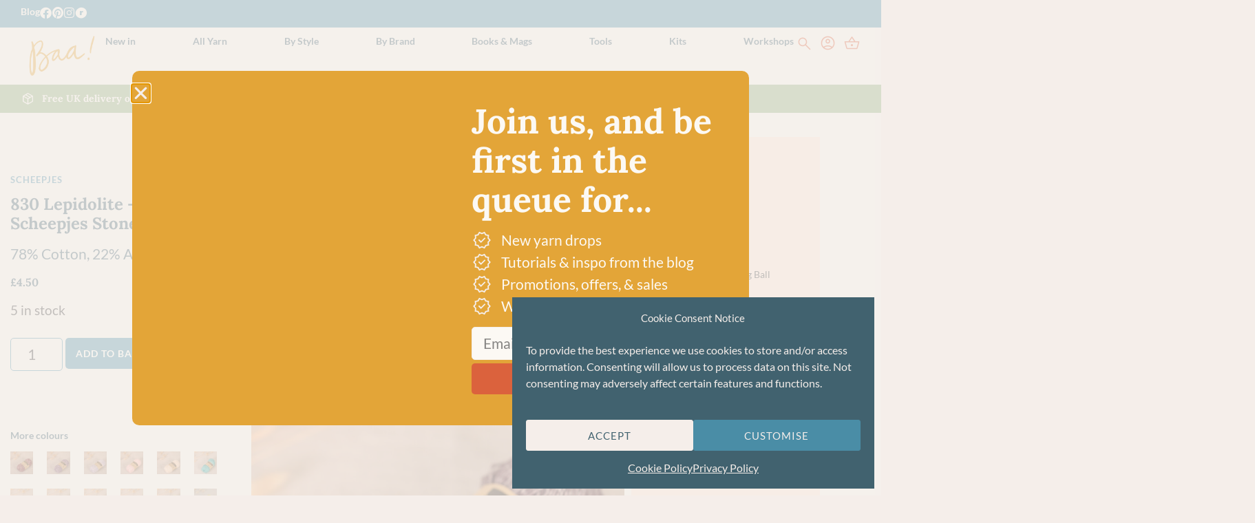

--- FILE ---
content_type: text/css; charset=utf-8
request_url: https://www.baawool.co.uk/wp-content/uploads/elementor/css/post-4.css?ver=1768628390
body_size: 2296
content:
.elementor-kit-4{--e-global-color-primary:#373737;--e-global-color-secondary:#F5EEEA;--e-global-color-text:#373737;--e-global-color-accent:#8EA977;--e-global-color-03789ee:#41626F;--e-global-color-0510cf5:#4A8DA6;--e-global-color-9587d53:#DB623D;--e-global-color-8db4a5c:#E3A538;--e-global-color-c304a5b:#FCE2D2;--e-global-color-81620d9:#FCF9F4;--e-global-color-c56c72f:#FFFFFF;--e-global-typography-primary-font-family:"Lora";--e-global-typography-primary-font-size:50px;--e-global-typography-primary-font-weight:700;--e-global-typography-primary-text-transform:none;--e-global-typography-primary-font-style:normal;--e-global-typography-primary-text-decoration:none;--e-global-typography-primary-line-height:1.15em;--e-global-typography-secondary-font-family:"Lora";--e-global-typography-secondary-font-size:36px;--e-global-typography-secondary-font-weight:700;--e-global-typography-secondary-text-transform:none;--e-global-typography-secondary-font-style:normal;--e-global-typography-secondary-text-decoration:none;--e-global-typography-secondary-line-height:1.3em;--e-global-typography-text-font-family:"Lato";--e-global-typography-text-font-size:21px;--e-global-typography-text-font-weight:400;--e-global-typography-text-text-transform:none;--e-global-typography-text-line-height:1.45em;--e-global-typography-text-letter-spacing:0px;--e-global-typography-text-word-spacing:0em;--e-global-typography-accent-font-family:"Lato";--e-global-typography-accent-font-size:14px;--e-global-typography-accent-font-weight:700;--e-global-typography-accent-text-transform:uppercase;--e-global-typography-accent-font-style:normal;--e-global-typography-accent-text-decoration:none;--e-global-typography-accent-line-height:1.1em;--e-global-typography-accent-letter-spacing:1px;--e-global-typography-f6ba951-font-family:"Lora";--e-global-typography-f6ba951-font-size:24px;--e-global-typography-f6ba951-font-weight:700;--e-global-typography-f6ba951-text-transform:none;--e-global-typography-f6ba951-font-style:normal;--e-global-typography-f6ba951-text-decoration:none;--e-global-typography-f6ba951-line-height:1.2em;--e-global-typography-2aab993-font-family:"Lora";--e-global-typography-2aab993-font-size:16px;--e-global-typography-2aab993-font-weight:700;--e-global-typography-2aab993-text-decoration:none;--e-global-typography-2aab993-line-height:1.4em;--e-global-typography-4988020-font-family:"Lora";--e-global-typography-4988020-font-size:74px;--e-global-typography-4988020-text-decoration:none;--e-global-typography-4988020-line-height:1.1em;--e-global-typography-7f159e3-font-family:"Lato";--e-global-typography-7f159e3-font-size:13px;--e-global-typography-7f159e3-font-weight:700;--e-global-typography-7f159e3-text-transform:uppercase;--e-global-typography-7f159e3-font-style:normal;--e-global-typography-7f159e3-text-decoration:none;--e-global-typography-7f159e3-line-height:1.1em;--e-global-typography-7f159e3-letter-spacing:1px;--e-global-typography-20fc4d6-font-family:"Lato";--e-global-typography-20fc4d6-font-size:14px;--e-global-typography-20fc4d6-font-weight:700;--e-global-typography-20fc4d6-text-transform:none;--e-global-typography-20fc4d6-font-style:normal;--e-global-typography-20fc4d6-text-decoration:none;--e-global-typography-20fc4d6-line-height:1em;--e-global-typography-20fc4d6-letter-spacing:0px;--e-global-typography-8904be6-font-family:"Lato";--e-global-typography-8904be6-font-size:14px;--e-global-typography-8904be6-font-weight:400;--e-global-typography-8904be6-line-height:1.4em;--e-global-typography-23c6872-font-family:"Lora";--e-global-typography-23c6872-font-size:21px;--e-global-typography-23c6872-font-weight:700;--e-global-typography-23c6872-text-transform:none;--e-global-typography-23c6872-font-style:italic;--e-global-typography-23c6872-text-decoration:none;--e-global-typography-23c6872-line-height:1.4em;--e-global-typography-62d0581-font-family:"Lora";--e-global-typography-62d0581-font-size:30px;--e-global-typography-62d0581-font-weight:700;--e-global-typography-62d0581-text-transform:none;--e-global-typography-62d0581-line-height:1.25em;--e-global-typography-1915f5a-font-family:"Lora";--e-global-typography-1915f5a-font-size:14px;--e-global-typography-1915f5a-font-weight:700;--e-global-typography-1915f5a-text-transform:none;--e-global-typography-1915f5a-font-style:normal;--e-global-typography-1915f5a-text-decoration:none;--e-global-typography-1915f5a-line-height:1em;--e-global-typography-f1a7557-font-family:"Lora";--e-global-typography-f1a7557-font-size:22px;--e-global-typography-f1a7557-font-weight:700;--e-global-typography-f1a7557-text-transform:none;--e-global-typography-f1a7557-font-style:normal;--e-global-typography-f1a7557-text-decoration:none;--e-global-typography-f1a7557-line-height:1em;--e-global-typography-47c0144-font-family:"Lato";--e-global-typography-47c0144-font-size:12px;--e-global-typography-47c0144-font-weight:600;--e-global-typography-47c0144-line-height:1.25em;--e-global-typography-b119c56-font-family:"Lato";--e-global-typography-b119c56-font-size:13px;--e-global-typography-b119c56-font-weight:600;--e-global-typography-b119c56-line-height:1.25em;background-color:var( --e-global-color-secondary );color:var( --e-global-color-text );font-family:var( --e-global-typography-text-font-family ), Sans-serif;font-size:var( --e-global-typography-text-font-size );font-weight:var( --e-global-typography-text-font-weight );text-transform:var( --e-global-typography-text-text-transform );line-height:var( --e-global-typography-text-line-height );letter-spacing:var( --e-global-typography-text-letter-spacing );word-spacing:var( --e-global-typography-text-word-spacing );}.elementor-kit-4 button,.elementor-kit-4 input[type="button"],.elementor-kit-4 input[type="submit"],.elementor-kit-4 .elementor-button{background-color:var( --e-global-color-accent );font-family:var( --e-global-typography-accent-font-family ), Sans-serif;font-size:var( --e-global-typography-accent-font-size );font-weight:var( --e-global-typography-accent-font-weight );text-transform:var( --e-global-typography-accent-text-transform );font-style:var( --e-global-typography-accent-font-style );text-decoration:var( --e-global-typography-accent-text-decoration );line-height:var( --e-global-typography-accent-line-height );letter-spacing:var( --e-global-typography-accent-letter-spacing );color:var( --e-global-color-text );border-radius:0px 0px 0px 0px;padding:15px 30px 15px 30px;}.elementor-kit-4 e-page-transition{background-color:#FFBC7D;}body.e-wc-error-notice .woocommerce-error, body.e-wc-error-notice .wc-block-components-notice-banner.is-error{background-color:var( --e-global-color-9587d53 );}body.e-wc-message-notice .woocommerce-message, body.e-wc-message-notice .wc-block-components-notice-banner.is-success{background-color:var( --e-global-color-accent );}body.e-wc-message-notice .woocommerce-message .button, body.e-wc-message-notice .wc-block-components-notice-banner.is-success .button{background-color:var( --e-global-color-81620d9 );background-image:var( --e-global-color-81620d9 );font-family:var( --e-global-typography-1915f5a-font-family ), Sans-serif;font-size:var( --e-global-typography-1915f5a-font-size );font-weight:var( --e-global-typography-1915f5a-font-weight );text-transform:var( --e-global-typography-1915f5a-text-transform );font-style:var( --e-global-typography-1915f5a-font-style );text-decoration:var( --e-global-typography-1915f5a-text-decoration );line-height:var( --e-global-typography-1915f5a-line-height );}body.e-wc-info-notice .woocommerce-info, body.e-wc-info-notice .wc-block-components-notice-banner.is-info{background-color:var( --e-global-color-0510cf5 );}body.e-wc-info-notice .woocommerce-info .button, body.e-wc-info-notice .wc-block-components-notice-banner.is-info .button{background-color:var( --e-global-color-81620d9 );background-image:var( --e-global-color-81620d9 );font-family:var( --e-global-typography-1915f5a-font-family ), Sans-serif;font-size:var( --e-global-typography-1915f5a-font-size );font-weight:var( --e-global-typography-1915f5a-font-weight );text-transform:var( --e-global-typography-1915f5a-text-transform );font-style:var( --e-global-typography-1915f5a-font-style );text-decoration:var( --e-global-typography-1915f5a-text-decoration );line-height:var( --e-global-typography-1915f5a-line-height );border-width:1px 1px 1px 1px;}body.e-wc-info-notice .woocommerce-info .button:hover, body.e-wc-info-notice .wc-block-components-notice-banner.is-info .button:hover, body.e-wc-info-notice .e-my-account-tab:not(.e-my-account-tab__dashboard--custom) .woocommerce .woocommerce-info .woocommerce-Button:hover, body.e-wc-info-notice .e-my-account-tab:not(.e-my-account-tab__dashboard--custom) .woocommerce .wc-block-components-notice-banner.is-info .woocommerce-Button:hover{background-color:var( --e-global-color-0510cf5 );background-image:var( --e-global-color-0510cf5 );}.elementor-kit-4 p{margin-block-end:1.3em;}.elementor-kit-4 a{text-decoration:underline;}.elementor-kit-4 h1{color:var( --e-global-color-primary );font-family:var( --e-global-typography-primary-font-family ), Sans-serif;font-size:var( --e-global-typography-primary-font-size );font-weight:var( --e-global-typography-primary-font-weight );text-transform:var( --e-global-typography-primary-text-transform );font-style:var( --e-global-typography-primary-font-style );text-decoration:var( --e-global-typography-primary-text-decoration );line-height:var( --e-global-typography-primary-line-height );}.elementor-kit-4 h2{color:var( --e-global-color-primary );font-family:var( --e-global-typography-secondary-font-family ), Sans-serif;font-size:var( --e-global-typography-secondary-font-size );font-weight:var( --e-global-typography-secondary-font-weight );text-transform:var( --e-global-typography-secondary-text-transform );font-style:var( --e-global-typography-secondary-font-style );text-decoration:var( --e-global-typography-secondary-text-decoration );line-height:var( --e-global-typography-secondary-line-height );}.elementor-kit-4 h3{color:var( --e-global-color-primary );font-family:var( --e-global-typography-f6ba951-font-family ), Sans-serif;font-size:var( --e-global-typography-f6ba951-font-size );font-weight:var( --e-global-typography-f6ba951-font-weight );text-transform:var( --e-global-typography-f6ba951-text-transform );font-style:var( --e-global-typography-f6ba951-font-style );text-decoration:var( --e-global-typography-f6ba951-text-decoration );line-height:var( --e-global-typography-f6ba951-line-height );}.elementor-kit-4 h4{color:var( --e-global-color-primary );font-family:var( --e-global-typography-2aab993-font-family ), Sans-serif;font-size:var( --e-global-typography-2aab993-font-size );font-weight:var( --e-global-typography-2aab993-font-weight );text-decoration:var( --e-global-typography-2aab993-text-decoration );line-height:var( --e-global-typography-2aab993-line-height );}.elementor-kit-4 h5{color:var( --e-global-color-primary );font-family:var( --e-global-typography-7f159e3-font-family ), Sans-serif;font-size:var( --e-global-typography-7f159e3-font-size );font-weight:var( --e-global-typography-7f159e3-font-weight );text-transform:var( --e-global-typography-7f159e3-text-transform );font-style:var( --e-global-typography-7f159e3-font-style );text-decoration:var( --e-global-typography-7f159e3-text-decoration );line-height:var( --e-global-typography-7f159e3-line-height );letter-spacing:var( --e-global-typography-7f159e3-letter-spacing );}.elementor-kit-4 h6{color:var( --e-global-color-primary );font-family:var( --e-global-typography-7f159e3-font-family ), Sans-serif;font-size:var( --e-global-typography-7f159e3-font-size );font-weight:var( --e-global-typography-7f159e3-font-weight );text-transform:var( --e-global-typography-7f159e3-text-transform );font-style:var( --e-global-typography-7f159e3-font-style );text-decoration:var( --e-global-typography-7f159e3-text-decoration );line-height:var( --e-global-typography-7f159e3-line-height );letter-spacing:var( --e-global-typography-7f159e3-letter-spacing );}.elementor-kit-4 button:hover,.elementor-kit-4 button:focus,.elementor-kit-4 input[type="button"]:hover,.elementor-kit-4 input[type="button"]:focus,.elementor-kit-4 input[type="submit"]:hover,.elementor-kit-4 input[type="submit"]:focus,.elementor-kit-4 .elementor-button:hover,.elementor-kit-4 .elementor-button:focus{color:var( --e-global-color-text );border-radius:0px 0px 0px 0px;}.elementor-kit-4 label{color:var( --e-global-color-primary );font-family:var( --e-global-typography-2aab993-font-family ), Sans-serif;font-size:var( --e-global-typography-2aab993-font-size );font-weight:var( --e-global-typography-2aab993-font-weight );text-decoration:var( --e-global-typography-2aab993-text-decoration );line-height:var( --e-global-typography-2aab993-line-height );}.elementor-kit-4 input:not([type="button"]):not([type="submit"]),.elementor-kit-4 textarea,.elementor-kit-4 .elementor-field-textual{font-family:var( --e-global-typography-text-font-family ), Sans-serif;font-size:var( --e-global-typography-text-font-size );font-weight:var( --e-global-typography-text-font-weight );text-transform:var( --e-global-typography-text-text-transform );line-height:var( --e-global-typography-text-line-height );letter-spacing:var( --e-global-typography-text-letter-spacing );word-spacing:var( --e-global-typography-text-word-spacing );color:var( --e-global-color-text );background-color:var( --e-global-color-secondary );border-style:solid;border-width:1px 1px 1px 1px;border-color:var( --e-global-color-accent );border-radius:0px 0px 0px 0px;}.elementor-kit-4 input:focus:not([type="button"]):not([type="submit"]),.elementor-kit-4 textarea:focus,.elementor-kit-4 .elementor-field-textual:focus{border-style:solid;border-width:1px 1px 1px 1px;border-color:var( --e-global-color-text );}.elementor-section.elementor-section-boxed > .elementor-container{max-width:1200px;}.e-con{--container-max-width:1200px;}.elementor-widget:not(:last-child){margin-block-end:15px;}.elementor-element{--widgets-spacing:15px 15px;--widgets-spacing-row:15px;--widgets-spacing-column:15px;}{}h1.entry-title{display:var(--page-title-display);}.e-wc-error-notice .woocommerce-error, .e-wc-error-notice .wc-block-components-notice-banner.is-error{--error-message-text-color:var( --e-global-color-secondary );font-family:var( --e-global-typography-2aab993-font-family ), Sans-serif;font-size:var( --e-global-typography-2aab993-font-size );font-weight:var( --e-global-typography-2aab993-font-weight );text-decoration:var( --e-global-typography-2aab993-text-decoration );line-height:var( --e-global-typography-2aab993-line-height );--error-message-icon-color:var( --e-global-color-secondary );--error-message-normal-links-color:var( --e-global-color-81620d9 );--error-message-hover-links-color:var( --e-global-color-81620d9 );--error-box-border-radius:5px 5px 5px 5px;}body.e-wc-error-notice .woocommerce-error a.wc-backward, body.e-wc-error-notice .wc-block-components-notice-banner.is-error a.wc-backward{font-family:var( --e-global-typography-2aab993-font-family ), Sans-serif;font-size:var( --e-global-typography-2aab993-font-size );font-weight:var( --e-global-typography-2aab993-font-weight );text-decoration:var( --e-global-typography-2aab993-text-decoration );line-height:var( --e-global-typography-2aab993-line-height );}.e-wc-message-notice .woocommerce-message, .e-wc-message-notice .wc-block-components-notice-banner.is-success{--message-message-text-color:var( --e-global-color-81620d9 );font-family:var( --e-global-typography-2aab993-font-family ), Sans-serif;font-size:var( --e-global-typography-2aab993-font-size );font-weight:var( --e-global-typography-2aab993-font-weight );text-decoration:var( --e-global-typography-2aab993-text-decoration );line-height:var( --e-global-typography-2aab993-line-height );--message-message-icon-color:var( --e-global-color-81620d9 );--message-box-border-radius:5px 5px 5px 5px;--message-buttons-hover-text-color:var( --e-global-color-81620d9 );--message-buttons-hover-border-color:var( --e-global-color-81620d9 );--message-buttons-border-radius:5px 5px 5px 5px;}body.e-wc-message-notice .woocommerce-message .restore-item, body.e-wc-message-notice .wc-block-components-notice-banner.is-success .restore-item, body.e-wc-message-notice .woocommerce-message a:not([class]), body.e-wc-message-notice .wc-block-components-notice-banner.is-success a:not([class]){font-family:var( --e-global-typography-2aab993-font-family ), Sans-serif;font-size:var( --e-global-typography-2aab993-font-size );font-weight:var( --e-global-typography-2aab993-font-weight );text-decoration:var( --e-global-typography-2aab993-text-decoration );line-height:var( --e-global-typography-2aab993-line-height );}.e-wc-message-notice .woocommerce-message .restore-item, .e-wc-message-notice .wc-block-components-notice-banner.is-success .restore-item, .e-wc-message-notice .woocommerce-message a:not([class]), .e-wc-message-notice .wc-block-components-notice-banner.is-success a:not([class]){--notice-message-normal-links-color:var( --e-global-color-81620d9 );}.e-wc-info-notice .woocommerce-info, .e-wc-info-notice .wc-block-components-notice-banner.is-info{--info-message-text-color:var( --e-global-color-secondary );font-family:var( --e-global-typography-2aab993-font-family ), Sans-serif;font-size:var( --e-global-typography-2aab993-font-size );font-weight:var( --e-global-typography-2aab993-font-weight );text-decoration:var( --e-global-typography-2aab993-text-decoration );line-height:var( --e-global-typography-2aab993-line-height );--info-message-icon-color:var( --e-global-color-81620d9 );--info-box-border-radius:5px 5px 5px 5px;--info-buttons-normal-text-color:var( --e-global-color-03789ee );--info-buttons-hover-text-color:var( --e-global-color-81620d9 );--info-buttons-hover-border-color:var( --e-global-color-81620d9 );--info-border-type:solid;--info-border-color:var( --e-global-color-81620d9 );--info-buttons-border-radius:5px 5px 5px 5px;}@media(max-width:1024px){.elementor-kit-4{--e-global-typography-primary-font-size:38px;--e-global-typography-secondary-font-size:28px;--e-global-typography-text-font-size:18px;--e-global-typography-f6ba951-font-size:20px;--e-global-typography-4988020-font-size:50px;--e-global-typography-8904be6-font-size:15px;font-size:var( --e-global-typography-text-font-size );line-height:var( --e-global-typography-text-line-height );letter-spacing:var( --e-global-typography-text-letter-spacing );word-spacing:var( --e-global-typography-text-word-spacing );}.elementor-kit-4 h1{font-size:var( --e-global-typography-primary-font-size );line-height:var( --e-global-typography-primary-line-height );}.elementor-kit-4 h2{font-size:var( --e-global-typography-secondary-font-size );line-height:var( --e-global-typography-secondary-line-height );}.elementor-kit-4 h3{font-size:var( --e-global-typography-f6ba951-font-size );line-height:var( --e-global-typography-f6ba951-line-height );}.elementor-kit-4 h4{font-size:var( --e-global-typography-2aab993-font-size );line-height:var( --e-global-typography-2aab993-line-height );}.elementor-kit-4 h5{font-size:var( --e-global-typography-7f159e3-font-size );line-height:var( --e-global-typography-7f159e3-line-height );letter-spacing:var( --e-global-typography-7f159e3-letter-spacing );}.elementor-kit-4 h6{font-size:var( --e-global-typography-7f159e3-font-size );line-height:var( --e-global-typography-7f159e3-line-height );letter-spacing:var( --e-global-typography-7f159e3-letter-spacing );}.elementor-kit-4 button,.elementor-kit-4 input[type="button"],.elementor-kit-4 input[type="submit"],.elementor-kit-4 .elementor-button{font-size:var( --e-global-typography-accent-font-size );line-height:var( --e-global-typography-accent-line-height );letter-spacing:var( --e-global-typography-accent-letter-spacing );}.elementor-kit-4 label{font-size:var( --e-global-typography-2aab993-font-size );line-height:var( --e-global-typography-2aab993-line-height );}.elementor-kit-4 input:not([type="button"]):not([type="submit"]),.elementor-kit-4 textarea,.elementor-kit-4 .elementor-field-textual{font-size:var( --e-global-typography-text-font-size );line-height:var( --e-global-typography-text-line-height );letter-spacing:var( --e-global-typography-text-letter-spacing );word-spacing:var( --e-global-typography-text-word-spacing );}.elementor-section.elementor-section-boxed > .elementor-container{max-width:1024px;}.e-con{--container-max-width:1024px;}.e-wc-error-notice .woocommerce-error, .e-wc-error-notice .wc-block-components-notice-banner.is-error{font-size:var( --e-global-typography-2aab993-font-size );line-height:var( --e-global-typography-2aab993-line-height );}body.e-wc-error-notice .woocommerce-error a.wc-backward, body.e-wc-error-notice .wc-block-components-notice-banner.is-error a.wc-backward{font-size:var( --e-global-typography-2aab993-font-size );line-height:var( --e-global-typography-2aab993-line-height );}.e-wc-message-notice .woocommerce-message, .e-wc-message-notice .wc-block-components-notice-banner.is-success{font-size:var( --e-global-typography-2aab993-font-size );line-height:var( --e-global-typography-2aab993-line-height );}body.e-wc-message-notice .woocommerce-message .restore-item, body.e-wc-message-notice .wc-block-components-notice-banner.is-success .restore-item, body.e-wc-message-notice .woocommerce-message a:not([class]), body.e-wc-message-notice .wc-block-components-notice-banner.is-success a:not([class]){font-size:var( --e-global-typography-2aab993-font-size );line-height:var( --e-global-typography-2aab993-line-height );}body.e-wc-message-notice .woocommerce-message .button, body.e-wc-message-notice .wc-block-components-notice-banner.is-success .button{font-size:var( --e-global-typography-1915f5a-font-size );line-height:var( --e-global-typography-1915f5a-line-height );}.e-wc-info-notice .woocommerce-info, .e-wc-info-notice .wc-block-components-notice-banner.is-info{font-size:var( --e-global-typography-2aab993-font-size );line-height:var( --e-global-typography-2aab993-line-height );}body.e-wc-info-notice .woocommerce-info .button, body.e-wc-info-notice .wc-block-components-notice-banner.is-info .button{font-size:var( --e-global-typography-1915f5a-font-size );line-height:var( --e-global-typography-1915f5a-line-height );}}@media(max-width:767px){.elementor-kit-4{--e-global-typography-primary-font-size:34px;--e-global-typography-secondary-font-size:26px;--e-global-typography-text-font-size:16px;--e-global-typography-accent-font-size:13px;--e-global-typography-accent-letter-spacing:0.5px;--e-global-typography-f6ba951-font-size:20px;--e-global-typography-2aab993-font-size:17px;--e-global-typography-4988020-font-size:42px;--e-global-typography-8904be6-line-height:1.6em;--e-global-typography-62d0581-font-size:20px;font-size:var( --e-global-typography-text-font-size );line-height:var( --e-global-typography-text-line-height );letter-spacing:var( --e-global-typography-text-letter-spacing );word-spacing:var( --e-global-typography-text-word-spacing );}.elementor-kit-4 h1{font-size:var( --e-global-typography-primary-font-size );line-height:var( --e-global-typography-primary-line-height );}.elementor-kit-4 h2{font-size:var( --e-global-typography-secondary-font-size );line-height:var( --e-global-typography-secondary-line-height );}.elementor-kit-4 h3{font-size:var( --e-global-typography-f6ba951-font-size );line-height:var( --e-global-typography-f6ba951-line-height );}.elementor-kit-4 h4{font-size:var( --e-global-typography-2aab993-font-size );line-height:var( --e-global-typography-2aab993-line-height );}.elementor-kit-4 h5{font-size:var( --e-global-typography-7f159e3-font-size );line-height:var( --e-global-typography-7f159e3-line-height );letter-spacing:var( --e-global-typography-7f159e3-letter-spacing );}.elementor-kit-4 h6{font-size:var( --e-global-typography-7f159e3-font-size );line-height:var( --e-global-typography-7f159e3-line-height );letter-spacing:var( --e-global-typography-7f159e3-letter-spacing );}.elementor-kit-4 button,.elementor-kit-4 input[type="button"],.elementor-kit-4 input[type="submit"],.elementor-kit-4 .elementor-button{font-size:var( --e-global-typography-accent-font-size );line-height:var( --e-global-typography-accent-line-height );letter-spacing:var( --e-global-typography-accent-letter-spacing );}.elementor-kit-4 label{font-size:var( --e-global-typography-2aab993-font-size );line-height:var( --e-global-typography-2aab993-line-height );}.elementor-kit-4 input:not([type="button"]):not([type="submit"]),.elementor-kit-4 textarea,.elementor-kit-4 .elementor-field-textual{font-size:var( --e-global-typography-text-font-size );line-height:var( --e-global-typography-text-line-height );letter-spacing:var( --e-global-typography-text-letter-spacing );word-spacing:var( --e-global-typography-text-word-spacing );}.elementor-section.elementor-section-boxed > .elementor-container{max-width:767px;}.e-con{--container-max-width:767px;}.e-wc-error-notice .woocommerce-error, .e-wc-error-notice .wc-block-components-notice-banner.is-error{font-size:var( --e-global-typography-2aab993-font-size );line-height:var( --e-global-typography-2aab993-line-height );}body.e-wc-error-notice .woocommerce-error a.wc-backward, body.e-wc-error-notice .wc-block-components-notice-banner.is-error a.wc-backward{font-size:var( --e-global-typography-2aab993-font-size );line-height:var( --e-global-typography-2aab993-line-height );}.e-wc-message-notice .woocommerce-message, .e-wc-message-notice .wc-block-components-notice-banner.is-success{font-size:var( --e-global-typography-2aab993-font-size );line-height:var( --e-global-typography-2aab993-line-height );}body.e-wc-message-notice .woocommerce-message .restore-item, body.e-wc-message-notice .wc-block-components-notice-banner.is-success .restore-item, body.e-wc-message-notice .woocommerce-message a:not([class]), body.e-wc-message-notice .wc-block-components-notice-banner.is-success a:not([class]){font-size:var( --e-global-typography-2aab993-font-size );line-height:var( --e-global-typography-2aab993-line-height );}body.e-wc-message-notice .woocommerce-message .button, body.e-wc-message-notice .wc-block-components-notice-banner.is-success .button{font-size:var( --e-global-typography-1915f5a-font-size );line-height:var( --e-global-typography-1915f5a-line-height );}.e-wc-info-notice .woocommerce-info, .e-wc-info-notice .wc-block-components-notice-banner.is-info{font-size:var( --e-global-typography-2aab993-font-size );line-height:var( --e-global-typography-2aab993-line-height );}body.e-wc-info-notice .woocommerce-info .button, body.e-wc-info-notice .wc-block-components-notice-banner.is-info .button{font-size:var( --e-global-typography-1915f5a-font-size );line-height:var( --e-global-typography-1915f5a-line-height );}}/* Start custom CSS */a.elementor-cta {
    text-decoration: none
}

.elementor-widget-theme-post-content h1, h2, h3, h4, h5, h6 {
    margin-bottom: 1rem;
}

.elementor-widget-theme-post-content blockquote {
    border-left: 1px solid var( --e-global-color-accent );
    color: var( --e-global-color-text );
    margin: 1.5em 3em 1.5em 3em;
    padding-bottom: 0;
}

.elementor-widget-theme-post-content hr {
    border-top: 1px solid var( --e-global-color-accent );
}

.elementor-widget-theme-post-content li {
    padding-left: 20px;
}

.elementor-widget-theme-post-content .wp-caption-text {
    font-size: 0.8rem;
    font-style: italic;
    text-align: left;
}/* End custom CSS */

--- FILE ---
content_type: text/css; charset=utf-8
request_url: https://www.baawool.co.uk/wp-content/uploads/elementor/css/post-811.css?ver=1768628390
body_size: 4426
content:
.elementor-811 .elementor-element.elementor-element-1fbe003{--display:flex;--min-height:40px;--flex-direction:row;--container-widget-width:calc( ( 1 - var( --container-widget-flex-grow ) ) * 100% );--container-widget-height:100%;--container-widget-flex-grow:1;--container-widget-align-self:stretch;--flex-wrap-mobile:wrap;--justify-content:flex-end;--align-items:center;--gap:15px 15px;--row-gap:15px;--column-gap:15px;--padding-top:10px;--padding-bottom:10px;--padding-left:30px;--padding-right:30px;}.elementor-811 .elementor-element.elementor-element-1fbe003:not(.elementor-motion-effects-element-type-background), .elementor-811 .elementor-element.elementor-element-1fbe003 > .elementor-motion-effects-container > .elementor-motion-effects-layer{background-color:var( --e-global-color-0510cf5 );}.elementor-widget-nav-menu .elementor-nav-menu .elementor-item{font-family:var( --e-global-typography-primary-font-family ), Sans-serif;font-size:var( --e-global-typography-primary-font-size );font-weight:var( --e-global-typography-primary-font-weight );text-transform:var( --e-global-typography-primary-text-transform );font-style:var( --e-global-typography-primary-font-style );text-decoration:var( --e-global-typography-primary-text-decoration );line-height:var( --e-global-typography-primary-line-height );}.elementor-widget-nav-menu .elementor-nav-menu--main .elementor-item{color:var( --e-global-color-text );fill:var( --e-global-color-text );}.elementor-widget-nav-menu .elementor-nav-menu--main .elementor-item:hover,
					.elementor-widget-nav-menu .elementor-nav-menu--main .elementor-item.elementor-item-active,
					.elementor-widget-nav-menu .elementor-nav-menu--main .elementor-item.highlighted,
					.elementor-widget-nav-menu .elementor-nav-menu--main .elementor-item:focus{color:var( --e-global-color-accent );fill:var( --e-global-color-accent );}.elementor-widget-nav-menu .elementor-nav-menu--main:not(.e--pointer-framed) .elementor-item:before,
					.elementor-widget-nav-menu .elementor-nav-menu--main:not(.e--pointer-framed) .elementor-item:after{background-color:var( --e-global-color-accent );}.elementor-widget-nav-menu .e--pointer-framed .elementor-item:before,
					.elementor-widget-nav-menu .e--pointer-framed .elementor-item:after{border-color:var( --e-global-color-accent );}.elementor-widget-nav-menu{--e-nav-menu-divider-color:var( --e-global-color-text );}.elementor-widget-nav-menu .elementor-nav-menu--dropdown .elementor-item, .elementor-widget-nav-menu .elementor-nav-menu--dropdown  .elementor-sub-item{font-family:var( --e-global-typography-accent-font-family ), Sans-serif;font-size:var( --e-global-typography-accent-font-size );font-weight:var( --e-global-typography-accent-font-weight );text-transform:var( --e-global-typography-accent-text-transform );font-style:var( --e-global-typography-accent-font-style );text-decoration:var( --e-global-typography-accent-text-decoration );letter-spacing:var( --e-global-typography-accent-letter-spacing );}.elementor-811 .elementor-element.elementor-element-daa879f{width:auto;max-width:auto;--e-nav-menu-horizontal-menu-item-margin:calc( 0px / 2 );}.elementor-811 .elementor-element.elementor-element-daa879f .elementor-nav-menu .elementor-item{font-family:var( --e-global-typography-20fc4d6-font-family ), Sans-serif;font-size:var( --e-global-typography-20fc4d6-font-size );font-weight:var( --e-global-typography-20fc4d6-font-weight );text-transform:var( --e-global-typography-20fc4d6-text-transform );font-style:var( --e-global-typography-20fc4d6-font-style );text-decoration:var( --e-global-typography-20fc4d6-text-decoration );line-height:var( --e-global-typography-20fc4d6-line-height );letter-spacing:var( --e-global-typography-20fc4d6-letter-spacing );}.elementor-811 .elementor-element.elementor-element-daa879f .elementor-nav-menu--main .elementor-item{color:var( --e-global-color-secondary );fill:var( --e-global-color-secondary );padding-left:0px;padding-right:0px;padding-top:0px;padding-bottom:0px;}.elementor-811 .elementor-element.elementor-element-daa879f .elementor-nav-menu--main .elementor-item:hover,
					.elementor-811 .elementor-element.elementor-element-daa879f .elementor-nav-menu--main .elementor-item.elementor-item-active,
					.elementor-811 .elementor-element.elementor-element-daa879f .elementor-nav-menu--main .elementor-item.highlighted,
					.elementor-811 .elementor-element.elementor-element-daa879f .elementor-nav-menu--main .elementor-item:focus{color:var( --e-global-color-secondary );fill:var( --e-global-color-secondary );}.elementor-811 .elementor-element.elementor-element-daa879f .elementor-nav-menu--main .elementor-item.elementor-item-active{color:var( --e-global-color-secondary );}.elementor-811 .elementor-element.elementor-element-daa879f .elementor-nav-menu--main:not(.elementor-nav-menu--layout-horizontal) .elementor-nav-menu > li:not(:last-child){margin-bottom:0px;}.elementor-811 .elementor-element.elementor-element-dcb2af1{--display:flex;--flex-direction:row;--container-widget-width:calc( ( 1 - var( --container-widget-flex-grow ) ) * 100% );--container-widget-height:100%;--container-widget-flex-grow:1;--container-widget-align-self:stretch;--flex-wrap-mobile:wrap;--align-items:center;--gap:15px 15px;--row-gap:15px;--column-gap:15px;--padding-top:0px;--padding-bottom:0px;--padding-left:0px;--padding-right:0px;}.elementor-811 .elementor-element.elementor-element-0cc661e{width:auto;max-width:auto;}.elementor-811 .elementor-element.elementor-element-0cc661e .jet-listing-dynamic-link__link{font-family:var( --e-global-typography-7f159e3-font-family ), Sans-serif;font-size:var( --e-global-typography-7f159e3-font-size );font-weight:var( --e-global-typography-7f159e3-font-weight );text-transform:var( --e-global-typography-7f159e3-text-transform );font-style:var( --e-global-typography-7f159e3-font-style );text-decoration:var( --e-global-typography-7f159e3-text-decoration );line-height:var( --e-global-typography-7f159e3-line-height );letter-spacing:var( --e-global-typography-7f159e3-letter-spacing );color:var( --e-global-color-secondary );padding:0px 0px 0px 0px;flex-direction:row;}.elementor-811 .elementor-element.elementor-element-0cc661e .jet-listing-dynamic-link__icon{color:var( --e-global-color-secondary );order:1;font-size:17px;}.elementor-811 .elementor-element.elementor-element-0cc661e .jet-listing-dynamic-link__icon :is(svg, path){fill:var( --e-global-color-secondary );}.elementor-811 .elementor-element.elementor-element-0cc661e .jet-listing-dynamic-link__link:hover .jet-listing-dynamic-link__icon{color:var( --e-global-color-accent );}.elementor-811 .elementor-element.elementor-element-0cc661e .jet-listing-dynamic-link__link:hover .jet-listing-dynamic-link__icon :is(svg, path){fill:var( --e-global-color-accent );}.elementor-811 .elementor-element.elementor-element-a317db7{width:auto;max-width:auto;}.elementor-811 .elementor-element.elementor-element-a317db7 .jet-listing-dynamic-link__link{font-family:var( --e-global-typography-7f159e3-font-family ), Sans-serif;font-size:var( --e-global-typography-7f159e3-font-size );font-weight:var( --e-global-typography-7f159e3-font-weight );text-transform:var( --e-global-typography-7f159e3-text-transform );font-style:var( --e-global-typography-7f159e3-font-style );text-decoration:var( --e-global-typography-7f159e3-text-decoration );line-height:var( --e-global-typography-7f159e3-line-height );letter-spacing:var( --e-global-typography-7f159e3-letter-spacing );color:var( --e-global-color-secondary );padding:0px 0px 0px 0px;flex-direction:row;}.elementor-811 .elementor-element.elementor-element-a317db7 .jet-listing-dynamic-link__icon{color:var( --e-global-color-secondary );order:1;font-size:17px;}.elementor-811 .elementor-element.elementor-element-a317db7 .jet-listing-dynamic-link__icon :is(svg, path){fill:var( --e-global-color-secondary );}.elementor-811 .elementor-element.elementor-element-a317db7 .jet-listing-dynamic-link__link:hover .jet-listing-dynamic-link__icon{color:var( --e-global-color-accent );}.elementor-811 .elementor-element.elementor-element-a317db7 .jet-listing-dynamic-link__link:hover .jet-listing-dynamic-link__icon :is(svg, path){fill:var( --e-global-color-accent );}.elementor-811 .elementor-element.elementor-element-9ea84e2{width:auto;max-width:auto;}.elementor-811 .elementor-element.elementor-element-9ea84e2 .jet-listing-dynamic-link__link{font-family:var( --e-global-typography-7f159e3-font-family ), Sans-serif;font-size:var( --e-global-typography-7f159e3-font-size );font-weight:var( --e-global-typography-7f159e3-font-weight );text-transform:var( --e-global-typography-7f159e3-text-transform );font-style:var( --e-global-typography-7f159e3-font-style );text-decoration:var( --e-global-typography-7f159e3-text-decoration );line-height:var( --e-global-typography-7f159e3-line-height );letter-spacing:var( --e-global-typography-7f159e3-letter-spacing );color:var( --e-global-color-secondary );padding:0px 0px 0px 0px;flex-direction:row;}.elementor-811 .elementor-element.elementor-element-9ea84e2 .jet-listing-dynamic-link__icon{color:var( --e-global-color-secondary );order:1;font-size:17px;}.elementor-811 .elementor-element.elementor-element-9ea84e2 .jet-listing-dynamic-link__icon :is(svg, path){fill:var( --e-global-color-secondary );}.elementor-811 .elementor-element.elementor-element-9ea84e2 .jet-listing-dynamic-link__link:hover .jet-listing-dynamic-link__icon{color:var( --e-global-color-accent );}.elementor-811 .elementor-element.elementor-element-9ea84e2 .jet-listing-dynamic-link__link:hover .jet-listing-dynamic-link__icon :is(svg, path){fill:var( --e-global-color-accent );}.elementor-811 .elementor-element.elementor-element-4114a14{width:auto;max-width:auto;}.elementor-811 .elementor-element.elementor-element-4114a14 .jet-listing-dynamic-link__link{font-family:var( --e-global-typography-7f159e3-font-family ), Sans-serif;font-size:var( --e-global-typography-7f159e3-font-size );font-weight:var( --e-global-typography-7f159e3-font-weight );text-transform:var( --e-global-typography-7f159e3-text-transform );font-style:var( --e-global-typography-7f159e3-font-style );text-decoration:var( --e-global-typography-7f159e3-text-decoration );line-height:var( --e-global-typography-7f159e3-line-height );letter-spacing:var( --e-global-typography-7f159e3-letter-spacing );color:var( --e-global-color-secondary );padding:0px 0px 0px 0px;flex-direction:row;}.elementor-811 .elementor-element.elementor-element-4114a14 .jet-listing-dynamic-link__icon{color:var( --e-global-color-secondary );order:1;font-size:17px;}.elementor-811 .elementor-element.elementor-element-4114a14 .jet-listing-dynamic-link__icon :is(svg, path){fill:var( --e-global-color-secondary );}.elementor-811 .elementor-element.elementor-element-4114a14 .jet-listing-dynamic-link__link:hover .jet-listing-dynamic-link__icon{color:var( --e-global-color-accent );}.elementor-811 .elementor-element.elementor-element-4114a14 .jet-listing-dynamic-link__link:hover .jet-listing-dynamic-link__icon :is(svg, path){fill:var( --e-global-color-accent );}.elementor-811 .elementor-element.elementor-element-be83269{width:auto;max-width:auto;}.elementor-811 .elementor-element.elementor-element-be83269 .jet-listing-dynamic-link__link{font-family:var( --e-global-typography-7f159e3-font-family ), Sans-serif;font-size:var( --e-global-typography-7f159e3-font-size );font-weight:var( --e-global-typography-7f159e3-font-weight );text-transform:var( --e-global-typography-7f159e3-text-transform );font-style:var( --e-global-typography-7f159e3-font-style );text-decoration:var( --e-global-typography-7f159e3-text-decoration );line-height:var( --e-global-typography-7f159e3-line-height );letter-spacing:var( --e-global-typography-7f159e3-letter-spacing );color:var( --e-global-color-secondary );padding:0px 0px 0px 0px;flex-direction:row;}.elementor-811 .elementor-element.elementor-element-be83269 .jet-listing-dynamic-link__icon{color:var( --e-global-color-secondary );order:1;font-size:17px;}.elementor-811 .elementor-element.elementor-element-be83269 .jet-listing-dynamic-link__icon :is(svg, path){fill:var( --e-global-color-secondary );}.elementor-811 .elementor-element.elementor-element-be83269 .jet-listing-dynamic-link__link:hover .jet-listing-dynamic-link__icon{color:var( --e-global-color-accent );}.elementor-811 .elementor-element.elementor-element-be83269 .jet-listing-dynamic-link__link:hover .jet-listing-dynamic-link__icon :is(svg, path){fill:var( --e-global-color-accent );}.elementor-811 .elementor-element.elementor-element-992b4d9{width:auto;max-width:auto;}.elementor-811 .elementor-element.elementor-element-992b4d9 .jet-listing-dynamic-link__link{font-family:var( --e-global-typography-7f159e3-font-family ), Sans-serif;font-size:var( --e-global-typography-7f159e3-font-size );font-weight:var( --e-global-typography-7f159e3-font-weight );text-transform:var( --e-global-typography-7f159e3-text-transform );font-style:var( --e-global-typography-7f159e3-font-style );text-decoration:var( --e-global-typography-7f159e3-text-decoration );line-height:var( --e-global-typography-7f159e3-line-height );letter-spacing:var( --e-global-typography-7f159e3-letter-spacing );color:var( --e-global-color-secondary );padding:0px 0px 0px 0px;flex-direction:row;}.elementor-811 .elementor-element.elementor-element-992b4d9 .jet-listing-dynamic-link__icon{color:var( --e-global-color-secondary );order:1;font-size:17px;}.elementor-811 .elementor-element.elementor-element-992b4d9 .jet-listing-dynamic-link__icon :is(svg, path){fill:var( --e-global-color-secondary );}.elementor-811 .elementor-element.elementor-element-992b4d9 .jet-listing-dynamic-link__link:hover .jet-listing-dynamic-link__icon{color:var( --e-global-color-accent );}.elementor-811 .elementor-element.elementor-element-992b4d9 .jet-listing-dynamic-link__link:hover .jet-listing-dynamic-link__icon :is(svg, path){fill:var( --e-global-color-accent );}.elementor-811 .elementor-element.elementor-element-c83cb56{width:auto;max-width:auto;}.elementor-811 .elementor-element.elementor-element-c83cb56 .jet-listing-dynamic-link__link{font-family:var( --e-global-typography-7f159e3-font-family ), Sans-serif;font-size:var( --e-global-typography-7f159e3-font-size );font-weight:var( --e-global-typography-7f159e3-font-weight );text-transform:var( --e-global-typography-7f159e3-text-transform );font-style:var( --e-global-typography-7f159e3-font-style );text-decoration:var( --e-global-typography-7f159e3-text-decoration );line-height:var( --e-global-typography-7f159e3-line-height );letter-spacing:var( --e-global-typography-7f159e3-letter-spacing );color:var( --e-global-color-secondary );padding:0px 0px 0px 0px;flex-direction:row;}.elementor-811 .elementor-element.elementor-element-c83cb56 .jet-listing-dynamic-link__icon{color:var( --e-global-color-secondary );order:1;font-size:17px;}.elementor-811 .elementor-element.elementor-element-c83cb56 .jet-listing-dynamic-link__icon :is(svg, path){fill:var( --e-global-color-secondary );}.elementor-811 .elementor-element.elementor-element-c83cb56 .jet-listing-dynamic-link__link:hover .jet-listing-dynamic-link__icon{color:var( --e-global-color-accent );}.elementor-811 .elementor-element.elementor-element-c83cb56 .jet-listing-dynamic-link__link:hover .jet-listing-dynamic-link__icon :is(svg, path){fill:var( --e-global-color-accent );}.elementor-811 .elementor-element.elementor-element-f17edb1{--display:flex;--flex-direction:row;--container-widget-width:calc( ( 1 - var( --container-widget-flex-grow ) ) * 100% );--container-widget-height:100%;--container-widget-flex-grow:1;--container-widget-align-self:stretch;--flex-wrap-mobile:wrap;--justify-content:space-between;--align-items:center;--gap:45px 45px;--row-gap:45px;--column-gap:45px;--padding-top:10px;--padding-bottom:10px;--padding-left:30px;--padding-right:30px;}.elementor-widget-theme-site-logo .widget-image-caption{color:var( --e-global-color-text );font-family:var( --e-global-typography-text-font-family ), Sans-serif;font-size:var( --e-global-typography-text-font-size );font-weight:var( --e-global-typography-text-font-weight );text-transform:var( --e-global-typography-text-text-transform );line-height:var( --e-global-typography-text-line-height );letter-spacing:var( --e-global-typography-text-letter-spacing );word-spacing:var( --e-global-typography-text-word-spacing );}.elementor-811 .elementor-element.elementor-element-2009e8b > .elementor-widget-container{margin:0% 0% 0% 0%;}.elementor-811 .elementor-element.elementor-element-2009e8b.elementor-element{--flex-grow:1;--flex-shrink:0;}.elementor-811 .elementor-element.elementor-element-2009e8b{z-index:90;}.elementor-811 .elementor-element.elementor-element-2009e8b img{width:120px;max-width:120px;}.elementor-811 .elementor-element.elementor-element-43df48f{width:100%;max-width:100%;--jmm-top-items-icon-size:0px;--jmm-top-item-dropdown-icon-size:0px;--jmm-top-items-ver-padding:3px;--jmm-top-items-hor-padding:3px;--jmm-top-items-gap:30px;--jmm-top-items-hor-align:space-between;--jmm-sub-items-icon-size:0px;--jmm-sub-menu-offset:20px;--jmm-mega-container-ver-padding:0px;--jmm-mega-container-hor-padding:0px;--jmm-top-item-title-color:var( --e-global-color-03789ee );--jmm-sub-item-title-color:var( --e-global-color-03789ee );--jmm-top-hover-item-title-color:var( --e-global-color-03789ee );--jmm-sub-hover-item-title-color:var( --e-global-color-03789ee );--jmm-top-active-item-title-color:var( --e-global-color-03789ee );--jmm-sub-active-item-title-color:var( --e-global-color-03789ee );--jmm-dropdown-container-width:100%;--jmm-dropdown-bg-color:var( --e-global-color-secondary );--jmm-dropdown-top-items-icon-size:0px;--jmm-dropdown-top-items-ver-padding:0px;--jmm-dropdown-top-items-hor-padding:0px;--jmm-dropdown-top-items-gap:0px;--jmm-dropdown-toggle-size:0px;--jmm-dropdown-toggle-icon-size:12px;--jmm-dropdown-toggle-distance:0px;}.elementor-811 .elementor-element.elementor-element-43df48f .jet-mega-menu.jet-mega-menu--layout-horizontal .jet-mega-menu-item__link--top-level,
							.elementor-811 .elementor-element.elementor-element-43df48f .jet-mega-menu.jet-mega-menu--layout-vertical .jet-mega-menu-item__link--top-level{font-family:"Lato", Sans-serif;font-size:14px;font-weight:700;text-transform:none;font-style:normal;text-decoration:none;line-height:1em;letter-spacing:0px;}.elementor-811 .elementor-element.elementor-element-6992a79 .jet-mega-menu.jet-mega-menu--layout-horizontal .jet-mega-menu-item__link--top-level,
							.elementor-811 .elementor-element.elementor-element-6992a79 .jet-mega-menu.jet-mega-menu--layout-vertical .jet-mega-menu-item__link--top-level{font-family:"Lato", Sans-serif;font-size:14px;font-weight:700;text-transform:none;font-style:normal;text-decoration:none;line-height:1em;letter-spacing:0px;}.elementor-811 .elementor-element.elementor-element-6992a79{--jmm-top-items-ver-padding:3px;--jmm-top-items-hor-padding:3px;--jmm-top-items-hor-align:space-between;--jmm-sub-menu-offset:20px;--jmm-mega-container-ver-padding:0px;--jmm-mega-container-hor-padding:0px;--jmm-top-item-title-color:var( --e-global-color-03789ee );--jmm-sub-item-title-color:var( --e-global-color-03789ee );--jmm-top-hover-item-title-color:var( --e-global-color-03789ee );--jmm-sub-hover-item-title-color:var( --e-global-color-03789ee );--jmm-top-active-item-title-color:var( --e-global-color-03789ee );--jmm-sub-active-item-title-color:var( --e-global-color-03789ee );--jmm-dropdown-container-width:100%;--jmm-dropdown-bg-color:var( --e-global-color-secondary );--jmm-dropdown-top-items-ver-padding:0px;--jmm-dropdown-top-items-hor-padding:0px;--jmm-dropdown-top-items-gap:0px;}.elementor-811 .elementor-element.elementor-element-6992a79 .jet-mobile-menu__toggle .jet-mobile-menu__toggle-icon{color:var( --e-global-color-0510cf5 );}.elementor-811 .elementor-element.elementor-element-6992a79 .jet-mobile-menu__toggle .jet-mobile-menu__toggle-text{color:var( --e-global-color-0510cf5 );}.elementor-811 .elementor-element.elementor-element-6992a79 .jet-mobile-menu__toggle{border-style:none;padding:0px 0px 0px 0px;}.elementor-811 .elementor-element.elementor-element-6992a79 .jet-mobile-menu__container .jet-mobile-menu__container-inner{background-color:var( --e-global-color-secondary );padding:15px 15px 15px 15px;}.elementor-811 .elementor-element.elementor-element-6992a79 .jet-mobile-menu__container{z-index:999;}.elementor-811 .elementor-element.elementor-element-6992a79 .jet-mobile-menu__container .jet-mobile-menu-cover{z-index:calc(999-1);}.elementor-811 .elementor-element.elementor-element-6992a79 .jet-mobile-menu__container .jet-mobile-menu__back i{color:var( --e-global-color-03789ee );}.elementor-811 .elementor-element.elementor-element-6992a79 .jet-mobile-menu__container .jet-mobile-menu__back svg{color:var( --e-global-color-03789ee );}.elementor-811 .elementor-element.elementor-element-6992a79 .jet-mobile-menu__item .jet-menu-label{font-family:var( --e-global-typography-20fc4d6-font-family ), Sans-serif;font-size:var( --e-global-typography-20fc4d6-font-size );font-weight:var( --e-global-typography-20fc4d6-font-weight );text-transform:var( --e-global-typography-20fc4d6-text-transform );font-style:var( --e-global-typography-20fc4d6-font-style );text-decoration:var( --e-global-typography-20fc4d6-text-decoration );line-height:var( --e-global-typography-20fc4d6-line-height );letter-spacing:var( --e-global-typography-20fc4d6-letter-spacing );color:var( --e-global-color-03789ee );}.elementor-811 .elementor-element.elementor-element-6992a79 .jet-mobile-menu__item .jet-menu-badge__inner{color:var( --e-global-color-03789ee );}.elementor-811 .elementor-element.elementor-element-6992a79 .jet-mobile-menu__item .jet-dropdown-arrow{color:var( --e-global-color-03789ee );}.elementor-811 .elementor-element.elementor-element-dc45056{--display:flex;--flex-direction:row;--container-widget-width:initial;--container-widget-height:100%;--container-widget-flex-grow:1;--container-widget-align-self:stretch;--flex-wrap-mobile:wrap;--justify-content:flex-end;--padding-top:0px;--padding-bottom:0px;--padding-left:0px;--padding-right:0px;}.elementor-811 .elementor-element.elementor-element-dc45056.e-con{--flex-grow:1;--flex-shrink:0;}.elementor-811 .elementor-element.elementor-element-a69ab26{width:auto;max-width:auto;}.elementor-811 .elementor-element.elementor-element-a69ab26 > .elementor-widget-container{margin:0px 9px 0px 0px;padding:1px 0px 0px 0px;}.elementor-811 .elementor-element.elementor-element-a69ab26 .jet-search__field{font-family:var( --e-global-typography-f6ba951-font-family ), Sans-serif;font-size:var( --e-global-typography-f6ba951-font-size );font-weight:var( --e-global-typography-f6ba951-font-weight );text-transform:var( --e-global-typography-f6ba951-text-transform );font-style:var( --e-global-typography-f6ba951-font-style );text-decoration:var( --e-global-typography-f6ba951-text-decoration );line-height:var( --e-global-typography-f6ba951-line-height );background-color:var( --e-global-color-secondary );color:var( --e-global-color-primary );padding:20px 20px 20px 20px;border-style:solid;border-width:1px 1px 1px 1px;border-color:var( --e-global-color-secondary );border-radius:15px 0px 0px 15px;}.elementor-811 .elementor-element.elementor-element-a69ab26 .jet-search__field::-webkit-input-placeholder{color:var( --e-global-color-primary );}.elementor-811 .elementor-element.elementor-element-a69ab26 .jet-search__field::-moz-placeholder{color:var( --e-global-color-primary );}.elementor-811 .elementor-element.elementor-element-a69ab26 .jet-search__field:-ms-input-placeholder{color:var( --e-global-color-primary );}.elementor-811 .elementor-element.elementor-element-a69ab26 .jet-search__field:focus{background-color:#EDEAE9;border-color:var( --e-global-color-accent );}.elementor-811 .elementor-element.elementor-element-a69ab26 .jet-search__submit-icon{font-size:41px;}.elementor-811 .elementor-element.elementor-element-a69ab26 .jet-search__submit{padding:15px 15px 15px 15px;margin:0px 0px 0px 0px;border-radius:0px 15px 15px 0px;}.elementor-811 .elementor-element.elementor-element-a69ab26 .jet-search__form{background-color:var( --e-global-color-81620d9 );}.elementor-811 .elementor-element.elementor-element-a69ab26 .jet-search__popup:not(.jet-search__popup--full-screen){width:50%;}.elementor-811 .elementor-element.elementor-element-a69ab26 .jet-search__popup--full-screen .jet-search__popup-content{width:50%;}.elementor-811 .elementor-element.elementor-element-a69ab26 .jet-search__popup{background-color:var( --e-global-color-81620d9 );border-radius:0px 0px 0px 0px;}.elementor-811 .elementor-element.elementor-element-a69ab26 .jet-search__popup-trigger-icon{font-size:25px;}.elementor-811 .elementor-element.elementor-element-a69ab26 .jet-search__popup-trigger{background-color:#8EA97700;color:var( --e-global-color-9587d53 );padding:0px 0px 0px 0px;margin:0px 0px 0px 0px;}.elementor-811 .elementor-element.elementor-element-a69ab26 .jet-search__popup-close-icon{font-size:20px;}.elementor-811 .elementor-element.elementor-element-a69ab26 .jet-search__popup-close{background-color:var( --e-global-color-81620d9 );padding:15px 15px 15px 15px;margin:30px 30px 30px 30px;}.elementor-widget-icon.elementor-view-stacked .elementor-icon{background-color:var( --e-global-color-primary );}.elementor-widget-icon.elementor-view-framed .elementor-icon, .elementor-widget-icon.elementor-view-default .elementor-icon{color:var( --e-global-color-primary );border-color:var( --e-global-color-primary );}.elementor-widget-icon.elementor-view-framed .elementor-icon, .elementor-widget-icon.elementor-view-default .elementor-icon svg{fill:var( --e-global-color-primary );}.elementor-811 .elementor-element.elementor-element-03b4fdf{width:auto;max-width:auto;}.elementor-811 .elementor-element.elementor-element-03b4fdf > .elementor-widget-container{margin:0px 10px 0px 0px;}.elementor-811 .elementor-element.elementor-element-03b4fdf .elementor-icon-wrapper{text-align:center;}.elementor-811 .elementor-element.elementor-element-03b4fdf.elementor-view-stacked .elementor-icon{background-color:var( --e-global-color-9587d53 );}.elementor-811 .elementor-element.elementor-element-03b4fdf.elementor-view-framed .elementor-icon, .elementor-811 .elementor-element.elementor-element-03b4fdf.elementor-view-default .elementor-icon{color:var( --e-global-color-9587d53 );border-color:var( --e-global-color-9587d53 );}.elementor-811 .elementor-element.elementor-element-03b4fdf.elementor-view-framed .elementor-icon, .elementor-811 .elementor-element.elementor-element-03b4fdf.elementor-view-default .elementor-icon svg{fill:var( --e-global-color-9587d53 );}.elementor-811 .elementor-element.elementor-element-03b4fdf.elementor-view-stacked .elementor-icon:hover{background-color:var( --e-global-color-8db4a5c );}.elementor-811 .elementor-element.elementor-element-03b4fdf.elementor-view-framed .elementor-icon:hover, .elementor-811 .elementor-element.elementor-element-03b4fdf.elementor-view-default .elementor-icon:hover{color:var( --e-global-color-8db4a5c );border-color:var( --e-global-color-8db4a5c );}.elementor-811 .elementor-element.elementor-element-03b4fdf.elementor-view-framed .elementor-icon:hover, .elementor-811 .elementor-element.elementor-element-03b4fdf.elementor-view-default .elementor-icon:hover svg{fill:var( --e-global-color-8db4a5c );}.elementor-811 .elementor-element.elementor-element-03b4fdf .elementor-icon{font-size:25px;}.elementor-811 .elementor-element.elementor-element-03b4fdf .elementor-icon svg{height:25px;}.elementor-widget-woocommerce-menu-cart .elementor-menu-cart__toggle .elementor-button{font-family:var( --e-global-typography-primary-font-family ), Sans-serif;font-size:var( --e-global-typography-primary-font-size );font-weight:var( --e-global-typography-primary-font-weight );text-transform:var( --e-global-typography-primary-text-transform );font-style:var( --e-global-typography-primary-font-style );text-decoration:var( --e-global-typography-primary-text-decoration );line-height:var( --e-global-typography-primary-line-height );}.elementor-widget-woocommerce-menu-cart .elementor-menu-cart__product-name a{font-family:var( --e-global-typography-primary-font-family ), Sans-serif;font-size:var( --e-global-typography-primary-font-size );font-weight:var( --e-global-typography-primary-font-weight );text-transform:var( --e-global-typography-primary-text-transform );font-style:var( --e-global-typography-primary-font-style );text-decoration:var( --e-global-typography-primary-text-decoration );line-height:var( --e-global-typography-primary-line-height );}.elementor-widget-woocommerce-menu-cart .elementor-menu-cart__product-price{font-family:var( --e-global-typography-primary-font-family ), Sans-serif;font-size:var( --e-global-typography-primary-font-size );font-weight:var( --e-global-typography-primary-font-weight );text-transform:var( --e-global-typography-primary-text-transform );font-style:var( --e-global-typography-primary-font-style );text-decoration:var( --e-global-typography-primary-text-decoration );line-height:var( --e-global-typography-primary-line-height );}.elementor-widget-woocommerce-menu-cart .elementor-menu-cart__footer-buttons .elementor-button{font-family:var( --e-global-typography-primary-font-family ), Sans-serif;font-size:var( --e-global-typography-primary-font-size );font-weight:var( --e-global-typography-primary-font-weight );text-transform:var( --e-global-typography-primary-text-transform );font-style:var( --e-global-typography-primary-font-style );text-decoration:var( --e-global-typography-primary-text-decoration );line-height:var( --e-global-typography-primary-line-height );}.elementor-widget-woocommerce-menu-cart .elementor-menu-cart__footer-buttons a.elementor-button--view-cart{font-family:var( --e-global-typography-primary-font-family ), Sans-serif;font-size:var( --e-global-typography-primary-font-size );font-weight:var( --e-global-typography-primary-font-weight );text-transform:var( --e-global-typography-primary-text-transform );font-style:var( --e-global-typography-primary-font-style );text-decoration:var( --e-global-typography-primary-text-decoration );line-height:var( --e-global-typography-primary-line-height );}.elementor-widget-woocommerce-menu-cart .elementor-menu-cart__footer-buttons a.elementor-button--checkout{font-family:var( --e-global-typography-primary-font-family ), Sans-serif;font-size:var( --e-global-typography-primary-font-size );font-weight:var( --e-global-typography-primary-font-weight );text-transform:var( --e-global-typography-primary-text-transform );font-style:var( --e-global-typography-primary-font-style );text-decoration:var( --e-global-typography-primary-text-decoration );line-height:var( --e-global-typography-primary-line-height );}.elementor-widget-woocommerce-menu-cart .woocommerce-mini-cart__empty-message{font-family:var( --e-global-typography-primary-font-family ), Sans-serif;font-size:var( --e-global-typography-primary-font-size );font-weight:var( --e-global-typography-primary-font-weight );text-transform:var( --e-global-typography-primary-text-transform );font-style:var( --e-global-typography-primary-font-style );text-decoration:var( --e-global-typography-primary-text-decoration );line-height:var( --e-global-typography-primary-line-height );}.elementor-811 .elementor-element.elementor-element-7f8e4d9{width:auto;max-width:auto;--divider-style:solid;--subtotal-divider-style:solid;--elementor-remove-from-cart-button:none;--remove-from-cart-button:block;--toggle-button-icon-color:var( --e-global-color-9587d53 );--toggle-button-background-color:#FCE2D200;--toggle-button-border-color:#02010100;--toggle-button-icon-hover-color:var( --e-global-color-8db4a5c );--toggle-button-hover-background-color:#02010100;--toggle-button-hover-border-color:#02010100;--toggle-button-border-width:0px;--toggle-button-border-radius:0px;--toggle-icon-size:25px;--toggle-icon-padding:0px 0px 0px 0px;--cart-background-color:var( --e-global-color-c304a5b );--cart-border-style:none;--cart-close-icon-size:25px;--cart-close-button-color:var( --e-global-color-text );--cart-close-button-hover-color:var( --e-global-color-8db4a5c );--remove-item-button-size:15px;--remove-item-button-color:var( --e-global-color-9587d53 );--remove-item-button-hover-color:var( --e-global-color-8db4a5c );--menu-cart-subtotal-color:var( --e-global-color-03789ee );--menu-cart-subtotal-text-align:center;--product-variations-color:var( --e-global-color-primary );--product-price-color:var( --e-global-color-text );--divider-color:var( --e-global-color-secondary );--subtotal-divider-color:var( --e-global-color-secondary );--divider-width:2px;--subtotal-divider-top-width:2px;--subtotal-divider-right-width:2px;--subtotal-divider-bottom-width:2px;--subtotal-divider-left-width:2px;--product-divider-gap:15px;--cart-footer-layout:1fr;--products-max-height-sidecart:calc(100vh - 300px);--products-max-height-minicart:calc(100vh - 450px);--space-between-buttons:10px;--cart-footer-buttons-border-radius:10px;--view-cart-button-text-color:var( --e-global-color-secondary );--view-cart-button-background-color:var( --e-global-color-8db4a5c );--view-cart-button-hover-text-color:var( --e-global-color-secondary );--view-cart-button-hover-background-color:var( --e-global-color-8db4a5c );--checkout-button-text-color:var( --e-global-color-secondary );--checkout-button-background-color:var( --e-global-color-accent );--checkout-button-hover-text-color:var( --e-global-color-secondary );--checkout-button-hover-background-color:var( --e-global-color-accent );}.elementor-811 .elementor-element.elementor-element-7f8e4d9 > .elementor-widget-container{margin:0px 0px 0px 0px;padding:0px 0px 1px 0px;}.elementor-811 .elementor-element.elementor-element-7f8e4d9 .elementor-menu-cart__subtotal{font-family:var( --e-global-typography-f6ba951-font-family ), Sans-serif;font-size:var( --e-global-typography-f6ba951-font-size );font-weight:var( --e-global-typography-f6ba951-font-weight );text-transform:var( --e-global-typography-f6ba951-text-transform );font-style:var( --e-global-typography-f6ba951-font-style );text-decoration:var( --e-global-typography-f6ba951-text-decoration );line-height:var( --e-global-typography-f6ba951-line-height );}.elementor-811 .elementor-element.elementor-element-7f8e4d9 .widget_shopping_cart_content{--subtotal-divider-left-width:0;--subtotal-divider-right-width:0;--subtotal-divider-color:var( --e-global-color-03789ee );}.elementor-811 .elementor-element.elementor-element-7f8e4d9 .elementor-menu-cart__product-name a{font-family:var( --e-global-typography-1915f5a-font-family ), Sans-serif;font-size:var( --e-global-typography-1915f5a-font-size );font-weight:var( --e-global-typography-1915f5a-font-weight );text-transform:var( --e-global-typography-1915f5a-text-transform );font-style:var( --e-global-typography-1915f5a-font-style );text-decoration:var( --e-global-typography-1915f5a-text-decoration );line-height:var( --e-global-typography-1915f5a-line-height );color:var( --e-global-color-primary );}.elementor-811 .elementor-element.elementor-element-7f8e4d9 .elementor-menu-cart__product .variation{font-family:var( --e-global-typography-8904be6-font-family ), Sans-serif;font-size:var( --e-global-typography-8904be6-font-size );font-weight:var( --e-global-typography-8904be6-font-weight );line-height:var( --e-global-typography-8904be6-line-height );}.elementor-811 .elementor-element.elementor-element-7f8e4d9 .elementor-menu-cart__product-price{font-family:var( --e-global-typography-8904be6-font-family ), Sans-serif;font-size:var( --e-global-typography-8904be6-font-size );font-weight:var( --e-global-typography-8904be6-font-weight );line-height:var( --e-global-typography-8904be6-line-height );}.elementor-811 .elementor-element.elementor-element-7f8e4d9 .elementor-menu-cart__product-price .product-quantity{color:var( --e-global-color-primary );font-family:var( --e-global-typography-8904be6-font-family ), Sans-serif;font-size:var( --e-global-typography-8904be6-font-size );font-weight:var( --e-global-typography-8904be6-font-weight );line-height:var( --e-global-typography-8904be6-line-height );}.elementor-811 .elementor-element.elementor-element-7f8e4d9 .elementor-menu-cart__footer-buttons a.elementor-button--view-cart{font-family:var( --e-global-typography-accent-font-family ), Sans-serif;font-size:var( --e-global-typography-accent-font-size );font-weight:var( --e-global-typography-accent-font-weight );text-transform:var( --e-global-typography-accent-text-transform );font-style:var( --e-global-typography-accent-font-style );text-decoration:var( --e-global-typography-accent-text-decoration );line-height:var( --e-global-typography-accent-line-height );letter-spacing:var( --e-global-typography-accent-letter-spacing );border-radius:10px 10px 10px 10px;}.elementor-811 .elementor-element.elementor-element-7f8e4d9 .elementor-button--view-cart{border-style:none;}.elementor-811 .elementor-element.elementor-element-7f8e4d9 .elementor-menu-cart__footer-buttons a.elementor-button--checkout{font-family:var( --e-global-typography-accent-font-family ), Sans-serif;font-size:var( --e-global-typography-accent-font-size );font-weight:var( --e-global-typography-accent-font-weight );text-transform:var( --e-global-typography-accent-text-transform );font-style:var( --e-global-typography-accent-font-style );text-decoration:var( --e-global-typography-accent-text-decoration );line-height:var( --e-global-typography-accent-line-height );letter-spacing:var( --e-global-typography-accent-letter-spacing );border-radius:10px 10px 10px 10px;}.elementor-811 .elementor-element.elementor-element-7f8e4d9 .elementor-button--checkout{border-style:none;}.elementor-811 .elementor-element.elementor-element-62cac6a{--display:flex;--min-height:40px;--flex-direction:row;--container-widget-width:calc( ( 1 - var( --container-widget-flex-grow ) ) * 100% );--container-widget-height:100%;--container-widget-flex-grow:1;--container-widget-align-self:stretch;--flex-wrap-mobile:wrap;--justify-content:space-between;--align-items:center;--padding-top:10px;--padding-bottom:10px;--padding-left:30px;--padding-right:30px;}.elementor-811 .elementor-element.elementor-element-62cac6a:not(.elementor-motion-effects-element-type-background), .elementor-811 .elementor-element.elementor-element-62cac6a > .elementor-motion-effects-container > .elementor-motion-effects-layer{background-color:var( --e-global-color-accent );}.elementor-widget-icon-list .elementor-icon-list-item:not(:last-child):after{border-color:var( --e-global-color-text );}.elementor-widget-icon-list .elementor-icon-list-icon i{color:var( --e-global-color-primary );}.elementor-widget-icon-list .elementor-icon-list-icon svg{fill:var( --e-global-color-primary );}.elementor-widget-icon-list .elementor-icon-list-item > .elementor-icon-list-text, .elementor-widget-icon-list .elementor-icon-list-item > a{font-family:var( --e-global-typography-text-font-family ), Sans-serif;font-size:var( --e-global-typography-text-font-size );font-weight:var( --e-global-typography-text-font-weight );text-transform:var( --e-global-typography-text-text-transform );line-height:var( --e-global-typography-text-line-height );letter-spacing:var( --e-global-typography-text-letter-spacing );word-spacing:var( --e-global-typography-text-word-spacing );}.elementor-widget-icon-list .elementor-icon-list-text{color:var( --e-global-color-secondary );}.elementor-811 .elementor-element.elementor-element-9635f76{width:auto;max-width:auto;--e-icon-list-icon-size:21px;--e-icon-list-icon-align:left;--e-icon-list-icon-margin:0 calc(var(--e-icon-list-icon-size, 1em) * 0.25) 0 0;--icon-vertical-align:center;--icon-vertical-offset:-1px;}.elementor-811 .elementor-element.elementor-element-9635f76 .elementor-icon-list-items:not(.elementor-inline-items) .elementor-icon-list-item:not(:last-child){padding-block-end:calc(0px/2);}.elementor-811 .elementor-element.elementor-element-9635f76 .elementor-icon-list-items:not(.elementor-inline-items) .elementor-icon-list-item:not(:first-child){margin-block-start:calc(0px/2);}.elementor-811 .elementor-element.elementor-element-9635f76 .elementor-icon-list-items.elementor-inline-items .elementor-icon-list-item{margin-inline:calc(0px/2);}.elementor-811 .elementor-element.elementor-element-9635f76 .elementor-icon-list-items.elementor-inline-items{margin-inline:calc(-0px/2);}.elementor-811 .elementor-element.elementor-element-9635f76 .elementor-icon-list-items.elementor-inline-items .elementor-icon-list-item:after{inset-inline-end:calc(-0px/2);}.elementor-811 .elementor-element.elementor-element-9635f76 .elementor-icon-list-icon i{color:var( --e-global-color-secondary );transition:color 0.3s;}.elementor-811 .elementor-element.elementor-element-9635f76 .elementor-icon-list-icon svg{fill:var( --e-global-color-secondary );transition:fill 0.3s;}.elementor-811 .elementor-element.elementor-element-9635f76 .elementor-icon-list-icon{padding-inline-end:0px;}.elementor-811 .elementor-element.elementor-element-9635f76 .elementor-icon-list-item > .elementor-icon-list-text, .elementor-811 .elementor-element.elementor-element-9635f76 .elementor-icon-list-item > a{font-family:var( --e-global-typography-1915f5a-font-family ), Sans-serif;font-size:var( --e-global-typography-1915f5a-font-size );font-weight:var( --e-global-typography-1915f5a-font-weight );text-transform:var( --e-global-typography-1915f5a-text-transform );font-style:var( --e-global-typography-1915f5a-font-style );text-decoration:var( --e-global-typography-1915f5a-text-decoration );line-height:var( --e-global-typography-1915f5a-line-height );}.elementor-811 .elementor-element.elementor-element-9635f76 .elementor-icon-list-text{color:var( --e-global-color-secondary );transition:color 0.3s;}.elementor-811 .elementor-element.elementor-element-35ca9b6{width:auto;max-width:auto;--e-icon-list-icon-size:21px;--e-icon-list-icon-align:left;--e-icon-list-icon-margin:0 calc(var(--e-icon-list-icon-size, 1em) * 0.25) 0 0;--icon-vertical-align:center;--icon-vertical-offset:-1px;}.elementor-811 .elementor-element.elementor-element-35ca9b6 .elementor-icon-list-items:not(.elementor-inline-items) .elementor-icon-list-item:not(:last-child){padding-block-end:calc(0px/2);}.elementor-811 .elementor-element.elementor-element-35ca9b6 .elementor-icon-list-items:not(.elementor-inline-items) .elementor-icon-list-item:not(:first-child){margin-block-start:calc(0px/2);}.elementor-811 .elementor-element.elementor-element-35ca9b6 .elementor-icon-list-items.elementor-inline-items .elementor-icon-list-item{margin-inline:calc(0px/2);}.elementor-811 .elementor-element.elementor-element-35ca9b6 .elementor-icon-list-items.elementor-inline-items{margin-inline:calc(-0px/2);}.elementor-811 .elementor-element.elementor-element-35ca9b6 .elementor-icon-list-items.elementor-inline-items .elementor-icon-list-item:after{inset-inline-end:calc(-0px/2);}.elementor-811 .elementor-element.elementor-element-35ca9b6 .elementor-icon-list-icon i{color:var( --e-global-color-secondary );transition:color 0.3s;}.elementor-811 .elementor-element.elementor-element-35ca9b6 .elementor-icon-list-icon svg{fill:var( --e-global-color-secondary );transition:fill 0.3s;}.elementor-811 .elementor-element.elementor-element-35ca9b6 .elementor-icon-list-icon{padding-inline-end:0px;}.elementor-811 .elementor-element.elementor-element-35ca9b6 .elementor-icon-list-item > .elementor-icon-list-text, .elementor-811 .elementor-element.elementor-element-35ca9b6 .elementor-icon-list-item > a{font-family:var( --e-global-typography-1915f5a-font-family ), Sans-serif;font-size:var( --e-global-typography-1915f5a-font-size );font-weight:var( --e-global-typography-1915f5a-font-weight );text-transform:var( --e-global-typography-1915f5a-text-transform );font-style:var( --e-global-typography-1915f5a-font-style );text-decoration:var( --e-global-typography-1915f5a-text-decoration );line-height:var( --e-global-typography-1915f5a-line-height );}.elementor-811 .elementor-element.elementor-element-35ca9b6 .elementor-icon-list-text{color:var( --e-global-color-secondary );transition:color 0.3s;}.elementor-theme-builder-content-area{height:400px;}.elementor-location-header:before, .elementor-location-footer:before{content:"";display:table;clear:both;}@media(min-width:768px){.elementor-811 .elementor-element.elementor-element-dcb2af1{--width:auto;}.elementor-811 .elementor-element.elementor-element-dc45056{--width:auto;}}@media(max-width:1024px){.elementor-811 .elementor-element.elementor-element-1fbe003{--padding-top:10px;--padding-bottom:10px;--padding-left:15px;--padding-right:15px;}.elementor-widget-nav-menu .elementor-nav-menu .elementor-item{font-size:var( --e-global-typography-primary-font-size );line-height:var( --e-global-typography-primary-line-height );}.elementor-widget-nav-menu .elementor-nav-menu--dropdown .elementor-item, .elementor-widget-nav-menu .elementor-nav-menu--dropdown  .elementor-sub-item{font-size:var( --e-global-typography-accent-font-size );letter-spacing:var( --e-global-typography-accent-letter-spacing );}.elementor-811 .elementor-element.elementor-element-daa879f .elementor-nav-menu .elementor-item{font-size:var( --e-global-typography-20fc4d6-font-size );line-height:var( --e-global-typography-20fc4d6-line-height );letter-spacing:var( --e-global-typography-20fc4d6-letter-spacing );}.elementor-811 .elementor-element.elementor-element-0cc661e .jet-listing-dynamic-link__link{font-size:var( --e-global-typography-7f159e3-font-size );line-height:var( --e-global-typography-7f159e3-line-height );letter-spacing:var( --e-global-typography-7f159e3-letter-spacing );}.elementor-811 .elementor-element.elementor-element-a317db7 .jet-listing-dynamic-link__link{font-size:var( --e-global-typography-7f159e3-font-size );line-height:var( --e-global-typography-7f159e3-line-height );letter-spacing:var( --e-global-typography-7f159e3-letter-spacing );}.elementor-811 .elementor-element.elementor-element-9ea84e2 .jet-listing-dynamic-link__link{font-size:var( --e-global-typography-7f159e3-font-size );line-height:var( --e-global-typography-7f159e3-line-height );letter-spacing:var( --e-global-typography-7f159e3-letter-spacing );}.elementor-811 .elementor-element.elementor-element-4114a14 .jet-listing-dynamic-link__link{font-size:var( --e-global-typography-7f159e3-font-size );line-height:var( --e-global-typography-7f159e3-line-height );letter-spacing:var( --e-global-typography-7f159e3-letter-spacing );}.elementor-811 .elementor-element.elementor-element-be83269 .jet-listing-dynamic-link__link{font-size:var( --e-global-typography-7f159e3-font-size );line-height:var( --e-global-typography-7f159e3-line-height );letter-spacing:var( --e-global-typography-7f159e3-letter-spacing );}.elementor-811 .elementor-element.elementor-element-992b4d9 .jet-listing-dynamic-link__link{font-size:var( --e-global-typography-7f159e3-font-size );line-height:var( --e-global-typography-7f159e3-line-height );letter-spacing:var( --e-global-typography-7f159e3-letter-spacing );}.elementor-811 .elementor-element.elementor-element-c83cb56 .jet-listing-dynamic-link__link{font-size:var( --e-global-typography-7f159e3-font-size );line-height:var( --e-global-typography-7f159e3-line-height );letter-spacing:var( --e-global-typography-7f159e3-letter-spacing );}.elementor-811 .elementor-element.elementor-element-f17edb1{--gap:15px 15px;--row-gap:15px;--column-gap:15px;--padding-top:15px;--padding-bottom:15px;--padding-left:15px;--padding-right:15px;}.elementor-widget-theme-site-logo .widget-image-caption{font-size:var( --e-global-typography-text-font-size );line-height:var( --e-global-typography-text-line-height );letter-spacing:var( --e-global-typography-text-letter-spacing );word-spacing:var( --e-global-typography-text-word-spacing );}.elementor-811 .elementor-element.elementor-element-2009e8b > .elementor-widget-container{margin:0% 0% 0% 0%;}.elementor-811 .elementor-element.elementor-element-2009e8b img{width:75px;max-width:75px;}.elementor-811 .elementor-element.elementor-element-43df48f .jet-mega-menu.jet-mega-menu--layout-horizontal .jet-mega-menu-item__link--top-level,
							.elementor-811 .elementor-element.elementor-element-43df48f .jet-mega-menu.jet-mega-menu--layout-vertical .jet-mega-menu-item__link--top-level{font-size:12px;}.elementor-811 .elementor-element.elementor-element-43df48f{--jmm-top-items-gap:15px;}.elementor-811 .elementor-element.elementor-element-6992a79 .jet-mega-menu.jet-mega-menu--layout-horizontal .jet-mega-menu-item__link--top-level,
							.elementor-811 .elementor-element.elementor-element-6992a79 .jet-mega-menu.jet-mega-menu--layout-vertical .jet-mega-menu-item__link--top-level{font-size:12px;}.elementor-811 .elementor-element.elementor-element-6992a79 .jet-mobile-menu__toggle .jet-mobile-menu__toggle-icon i{font-size:29px;}.elementor-811 .elementor-element.elementor-element-6992a79 .jet-mobile-menu__toggle .jet-mobile-menu__toggle-icon svg{width:29px;}.elementor-811 .elementor-element.elementor-element-6992a79 .jet-mobile-menu__item .jet-menu-label{font-size:var( --e-global-typography-20fc4d6-font-size );line-height:var( --e-global-typography-20fc4d6-line-height );letter-spacing:var( --e-global-typography-20fc4d6-letter-spacing );}.elementor-811 .elementor-element.elementor-element-dc45056{--align-items:center;--container-widget-width:calc( ( 1 - var( --container-widget-flex-grow ) ) * 100% );--gap:0px 0px;--row-gap:0px;--column-gap:0px;--padding-top:0px;--padding-bottom:0px;--padding-left:0px;--padding-right:0px;}.elementor-811 .elementor-element.elementor-element-dc45056.e-con{--flex-grow:0;--flex-shrink:0;}.elementor-811 .elementor-element.elementor-element-a69ab26{width:var( --container-widget-width, 34px );max-width:34px;--container-widget-width:34px;--container-widget-flex-grow:0;}.elementor-811 .elementor-element.elementor-element-a69ab26 .jet-search__field{font-size:var( --e-global-typography-f6ba951-font-size );line-height:var( --e-global-typography-f6ba951-line-height );padding:20px 20px 20px 20px;}.elementor-811 .elementor-element.elementor-element-a69ab26 .jet-search__submit-icon{font-size:35px;}.elementor-811 .elementor-element.elementor-element-a69ab26 .jet-search__submit{margin:0px 0px 0px 0px;border-radius:0px 15px 015px 0px;}.elementor-811 .elementor-element.elementor-element-a69ab26 .jet-search__popup:not(.jet-search__popup--full-screen){width:60%;}.elementor-811 .elementor-element.elementor-element-a69ab26 .jet-search__popup--full-screen .jet-search__popup-content{width:60%;}.elementor-811 .elementor-element.elementor-element-a69ab26 .jet-search__popup-trigger-icon{font-size:20px;}.elementor-811 .elementor-element.elementor-element-03b4fdf .elementor-icon{font-size:20px;}.elementor-811 .elementor-element.elementor-element-03b4fdf .elementor-icon svg{height:20px;}.elementor-widget-woocommerce-menu-cart .elementor-menu-cart__toggle .elementor-button{font-size:var( --e-global-typography-primary-font-size );line-height:var( --e-global-typography-primary-line-height );}.elementor-widget-woocommerce-menu-cart .elementor-menu-cart__product-name a{font-size:var( --e-global-typography-primary-font-size );line-height:var( --e-global-typography-primary-line-height );}.elementor-widget-woocommerce-menu-cart .elementor-menu-cart__product-price{font-size:var( --e-global-typography-primary-font-size );line-height:var( --e-global-typography-primary-line-height );}.elementor-widget-woocommerce-menu-cart .elementor-menu-cart__footer-buttons .elementor-button{font-size:var( --e-global-typography-primary-font-size );line-height:var( --e-global-typography-primary-line-height );}.elementor-widget-woocommerce-menu-cart .elementor-menu-cart__footer-buttons a.elementor-button--view-cart{font-size:var( --e-global-typography-primary-font-size );line-height:var( --e-global-typography-primary-line-height );}.elementor-widget-woocommerce-menu-cart .elementor-menu-cart__footer-buttons a.elementor-button--checkout{font-size:var( --e-global-typography-primary-font-size );line-height:var( --e-global-typography-primary-line-height );}.elementor-widget-woocommerce-menu-cart .woocommerce-mini-cart__empty-message{font-size:var( --e-global-typography-primary-font-size );line-height:var( --e-global-typography-primary-line-height );}.elementor-811 .elementor-element.elementor-element-7f8e4d9{--toggle-icon-size:20px;}.elementor-811 .elementor-element.elementor-element-7f8e4d9 .elementor-menu-cart__subtotal{font-size:var( --e-global-typography-f6ba951-font-size );line-height:var( --e-global-typography-f6ba951-line-height );}.elementor-811 .elementor-element.elementor-element-7f8e4d9 .elementor-menu-cart__product-name a{font-size:var( --e-global-typography-1915f5a-font-size );line-height:var( --e-global-typography-1915f5a-line-height );}.elementor-811 .elementor-element.elementor-element-7f8e4d9 .elementor-menu-cart__product .variation{font-size:var( --e-global-typography-8904be6-font-size );line-height:var( --e-global-typography-8904be6-line-height );}.elementor-811 .elementor-element.elementor-element-7f8e4d9 .elementor-menu-cart__product-price{font-size:var( --e-global-typography-8904be6-font-size );line-height:var( --e-global-typography-8904be6-line-height );}.elementor-811 .elementor-element.elementor-element-7f8e4d9 .elementor-menu-cart__product-price .product-quantity{font-size:var( --e-global-typography-8904be6-font-size );line-height:var( --e-global-typography-8904be6-line-height );}.elementor-811 .elementor-element.elementor-element-7f8e4d9 .elementor-menu-cart__footer-buttons a.elementor-button--view-cart{font-size:var( --e-global-typography-accent-font-size );line-height:var( --e-global-typography-accent-line-height );letter-spacing:var( --e-global-typography-accent-letter-spacing );}.elementor-811 .elementor-element.elementor-element-7f8e4d9 .elementor-menu-cart__footer-buttons a.elementor-button--checkout{font-size:var( --e-global-typography-accent-font-size );line-height:var( --e-global-typography-accent-line-height );letter-spacing:var( --e-global-typography-accent-letter-spacing );}.elementor-811 .elementor-element.elementor-element-62cac6a{--padding-top:10px;--padding-bottom:10px;--padding-left:15px;--padding-right:15px;}.elementor-widget-icon-list .elementor-icon-list-item > .elementor-icon-list-text, .elementor-widget-icon-list .elementor-icon-list-item > a{font-size:var( --e-global-typography-text-font-size );line-height:var( --e-global-typography-text-line-height );letter-spacing:var( --e-global-typography-text-letter-spacing );word-spacing:var( --e-global-typography-text-word-spacing );}.elementor-811 .elementor-element.elementor-element-9635f76 .elementor-icon-list-item > .elementor-icon-list-text, .elementor-811 .elementor-element.elementor-element-9635f76 .elementor-icon-list-item > a{font-size:var( --e-global-typography-1915f5a-font-size );line-height:var( --e-global-typography-1915f5a-line-height );}.elementor-811 .elementor-element.elementor-element-35ca9b6 .elementor-icon-list-item > .elementor-icon-list-text, .elementor-811 .elementor-element.elementor-element-35ca9b6 .elementor-icon-list-item > a{font-size:var( --e-global-typography-1915f5a-font-size );line-height:var( --e-global-typography-1915f5a-line-height );}}@media(max-width:767px){.elementor-widget-nav-menu .elementor-nav-menu .elementor-item{font-size:var( --e-global-typography-primary-font-size );line-height:var( --e-global-typography-primary-line-height );}.elementor-widget-nav-menu .elementor-nav-menu--dropdown .elementor-item, .elementor-widget-nav-menu .elementor-nav-menu--dropdown  .elementor-sub-item{font-size:var( --e-global-typography-accent-font-size );letter-spacing:var( --e-global-typography-accent-letter-spacing );}.elementor-811 .elementor-element.elementor-element-daa879f .elementor-nav-menu .elementor-item{font-size:var( --e-global-typography-20fc4d6-font-size );line-height:var( --e-global-typography-20fc4d6-line-height );letter-spacing:var( --e-global-typography-20fc4d6-letter-spacing );}.elementor-811 .elementor-element.elementor-element-0cc661e .jet-listing-dynamic-link__link{font-size:var( --e-global-typography-7f159e3-font-size );line-height:var( --e-global-typography-7f159e3-line-height );letter-spacing:var( --e-global-typography-7f159e3-letter-spacing );}.elementor-811 .elementor-element.elementor-element-a317db7 .jet-listing-dynamic-link__link{font-size:var( --e-global-typography-7f159e3-font-size );line-height:var( --e-global-typography-7f159e3-line-height );letter-spacing:var( --e-global-typography-7f159e3-letter-spacing );}.elementor-811 .elementor-element.elementor-element-9ea84e2 .jet-listing-dynamic-link__link{font-size:var( --e-global-typography-7f159e3-font-size );line-height:var( --e-global-typography-7f159e3-line-height );letter-spacing:var( --e-global-typography-7f159e3-letter-spacing );}.elementor-811 .elementor-element.elementor-element-4114a14 .jet-listing-dynamic-link__link{font-size:var( --e-global-typography-7f159e3-font-size );line-height:var( --e-global-typography-7f159e3-line-height );letter-spacing:var( --e-global-typography-7f159e3-letter-spacing );}.elementor-811 .elementor-element.elementor-element-be83269 .jet-listing-dynamic-link__link{font-size:var( --e-global-typography-7f159e3-font-size );line-height:var( --e-global-typography-7f159e3-line-height );letter-spacing:var( --e-global-typography-7f159e3-letter-spacing );}.elementor-811 .elementor-element.elementor-element-992b4d9 .jet-listing-dynamic-link__link{font-size:var( --e-global-typography-7f159e3-font-size );line-height:var( --e-global-typography-7f159e3-line-height );letter-spacing:var( --e-global-typography-7f159e3-letter-spacing );}.elementor-811 .elementor-element.elementor-element-c83cb56 .jet-listing-dynamic-link__link{font-size:var( --e-global-typography-7f159e3-font-size );line-height:var( --e-global-typography-7f159e3-line-height );letter-spacing:var( --e-global-typography-7f159e3-letter-spacing );}.elementor-811 .elementor-element.elementor-element-f17edb1{--gap:15px 15px;--row-gap:15px;--column-gap:15px;--flex-wrap:nowrap;}.elementor-widget-theme-site-logo .widget-image-caption{font-size:var( --e-global-typography-text-font-size );line-height:var( --e-global-typography-text-line-height );letter-spacing:var( --e-global-typography-text-letter-spacing );word-spacing:var( --e-global-typography-text-word-spacing );}.elementor-811 .elementor-element.elementor-element-2009e8b img{width:80px;}.elementor-811 .elementor-element.elementor-element-43df48f{--jmm-dropdown-container-width:100%;}.elementor-811 .elementor-element.elementor-element-6992a79.elementor-element{--order:-99999 /* order start hack */;--flex-grow:1;--flex-shrink:0;}.elementor-811 .elementor-element.elementor-element-6992a79{--jmm-dropdown-container-width:100%;}.elementor-811 .elementor-element.elementor-element-6992a79 .jet-mobile-menu__item .jet-menu-label{font-size:var( --e-global-typography-20fc4d6-font-size );line-height:var( --e-global-typography-20fc4d6-line-height );letter-spacing:var( --e-global-typography-20fc4d6-letter-spacing );}.elementor-811 .elementor-element.elementor-element-dc45056.e-con{--flex-grow:0;--flex-shrink:1;}.elementor-811 .elementor-element.elementor-element-a69ab26 > .elementor-widget-container{margin:0px 5px 0px 0px;}.elementor-811 .elementor-element.elementor-element-a69ab26{--container-widget-width:25px;--container-widget-flex-grow:0;width:var( --container-widget-width, 25px );max-width:25px;}.elementor-811 .elementor-element.elementor-element-a69ab26 .jet-search__field{font-size:var( --e-global-typography-f6ba951-font-size );line-height:var( --e-global-typography-f6ba951-line-height );padding:15px 15px 15px 15px;}.elementor-811 .elementor-element.elementor-element-a69ab26 .jet-search__submit-icon{font-size:35px;}.elementor-811 .elementor-element.elementor-element-a69ab26 .jet-search__submit{padding:10px 10px 10px 10px;}.elementor-811 .elementor-element.elementor-element-a69ab26 .jet-search__popup:not(.jet-search__popup--full-screen){width:98%;}.elementor-811 .elementor-element.elementor-element-a69ab26 .jet-search__popup--full-screen .jet-search__popup-content{width:98%;}.elementor-811 .elementor-element.elementor-element-a69ab26 .jet-search__popup-trigger-icon{font-size:20px;}.elementor-811 .elementor-element.elementor-element-03b4fdf > .elementor-widget-container{margin:0px 5px 0px 0px;}.elementor-811 .elementor-element.elementor-element-03b4fdf .elementor-icon{font-size:20px;}.elementor-811 .elementor-element.elementor-element-03b4fdf .elementor-icon svg{height:20px;}.elementor-widget-woocommerce-menu-cart .elementor-menu-cart__toggle .elementor-button{font-size:var( --e-global-typography-primary-font-size );line-height:var( --e-global-typography-primary-line-height );}.elementor-widget-woocommerce-menu-cart .elementor-menu-cart__product-name a{font-size:var( --e-global-typography-primary-font-size );line-height:var( --e-global-typography-primary-line-height );}.elementor-widget-woocommerce-menu-cart .elementor-menu-cart__product-price{font-size:var( --e-global-typography-primary-font-size );line-height:var( --e-global-typography-primary-line-height );}.elementor-widget-woocommerce-menu-cart .elementor-menu-cart__footer-buttons .elementor-button{font-size:var( --e-global-typography-primary-font-size );line-height:var( --e-global-typography-primary-line-height );}.elementor-widget-woocommerce-menu-cart .elementor-menu-cart__footer-buttons a.elementor-button--view-cart{font-size:var( --e-global-typography-primary-font-size );line-height:var( --e-global-typography-primary-line-height );}.elementor-widget-woocommerce-menu-cart .elementor-menu-cart__footer-buttons a.elementor-button--checkout{font-size:var( --e-global-typography-primary-font-size );line-height:var( --e-global-typography-primary-line-height );}.elementor-widget-woocommerce-menu-cart .woocommerce-mini-cart__empty-message{font-size:var( --e-global-typography-primary-font-size );line-height:var( --e-global-typography-primary-line-height );}.elementor-811 .elementor-element.elementor-element-7f8e4d9{--toggle-icon-size:20px;}.elementor-811 .elementor-element.elementor-element-7f8e4d9 .elementor-menu-cart__subtotal{font-size:var( --e-global-typography-f6ba951-font-size );line-height:var( --e-global-typography-f6ba951-line-height );}.elementor-811 .elementor-element.elementor-element-7f8e4d9 .elementor-menu-cart__product-name a{font-size:var( --e-global-typography-1915f5a-font-size );line-height:var( --e-global-typography-1915f5a-line-height );}.elementor-811 .elementor-element.elementor-element-7f8e4d9 .elementor-menu-cart__product .variation{font-size:var( --e-global-typography-8904be6-font-size );line-height:var( --e-global-typography-8904be6-line-height );}.elementor-811 .elementor-element.elementor-element-7f8e4d9 .elementor-menu-cart__product-price{font-size:var( --e-global-typography-8904be6-font-size );line-height:var( --e-global-typography-8904be6-line-height );}.elementor-811 .elementor-element.elementor-element-7f8e4d9 .elementor-menu-cart__product-price .product-quantity{font-size:var( --e-global-typography-8904be6-font-size );line-height:var( --e-global-typography-8904be6-line-height );}.elementor-811 .elementor-element.elementor-element-7f8e4d9 .elementor-menu-cart__footer-buttons a.elementor-button--view-cart{font-size:var( --e-global-typography-accent-font-size );line-height:var( --e-global-typography-accent-line-height );letter-spacing:var( --e-global-typography-accent-letter-spacing );}.elementor-811 .elementor-element.elementor-element-7f8e4d9 .elementor-menu-cart__footer-buttons a.elementor-button--checkout{font-size:var( --e-global-typography-accent-font-size );line-height:var( --e-global-typography-accent-line-height );letter-spacing:var( --e-global-typography-accent-letter-spacing );}.elementor-widget-icon-list .elementor-icon-list-item > .elementor-icon-list-text, .elementor-widget-icon-list .elementor-icon-list-item > a{font-size:var( --e-global-typography-text-font-size );line-height:var( --e-global-typography-text-line-height );letter-spacing:var( --e-global-typography-text-letter-spacing );word-spacing:var( --e-global-typography-text-word-spacing );}.elementor-811 .elementor-element.elementor-element-9635f76 .elementor-icon-list-item > .elementor-icon-list-text, .elementor-811 .elementor-element.elementor-element-9635f76 .elementor-icon-list-item > a{font-size:var( --e-global-typography-1915f5a-font-size );line-height:var( --e-global-typography-1915f5a-line-height );}.elementor-811 .elementor-element.elementor-element-35ca9b6 .elementor-icon-list-item > .elementor-icon-list-text, .elementor-811 .elementor-element.elementor-element-35ca9b6 .elementor-icon-list-item > a{font-size:var( --e-global-typography-1915f5a-font-size );line-height:var( --e-global-typography-1915f5a-line-height );}}/* Start custom CSS for jet-mega-menu, class: .elementor-element-43df48f */@media only screen and (max-width: 1024px) {
    .elementor-811 .elementor-element.elementor-element-43df48f ul.jet-mega-menu-list {
        overflow: hidden;
    }
}/* End custom CSS */
/* Start custom CSS for icon, class: .elementor-element-03b4fdf */.elementor-811 .elementor-element.elementor-element-03b4fdf .elementor-icon-wrapper {
    line-height:0;
}/* End custom CSS */
/* Start custom CSS for woocommerce-menu-cart, class: .elementor-element-7f8e4d9 */.elementor-811 .elementor-element.elementor-element-7f8e4d9 .elementor-button-icon, 
.elementor-811 .elementor-element.elementor-element-7f8e4d9 .elementor-menu-cart__toggle.elementor-button-wrapper, 
.elementor-811 .elementor-element.elementor-element-7f8e4d9 .elementor-menu-cart__wrapper{
    line-height: 0;
}

.elementor-811 .elementor-element.elementor-element-7f8e4d9 .elementor-menu-cart__toggle .elementor-button {
    background: transparent;
    border: none;
    padding: 0;
}/* End custom CSS */

--- FILE ---
content_type: text/css; charset=utf-8
request_url: https://www.baawool.co.uk/wp-content/uploads/elementor/css/post-825.css?ver=1768628391
body_size: 3611
content:
.elementor-825 .elementor-element.elementor-element-3a091f4{margin-top:30px;margin-bottom:30px;}.elementor-widget-image .widget-image-caption{color:var( --e-global-color-text );font-family:var( --e-global-typography-text-font-family ), Sans-serif;font-size:var( --e-global-typography-text-font-size );font-weight:var( --e-global-typography-text-font-weight );text-transform:var( --e-global-typography-text-text-transform );line-height:var( --e-global-typography-text-line-height );letter-spacing:var( --e-global-typography-text-letter-spacing );word-spacing:var( --e-global-typography-text-word-spacing );}.elementor-825 .elementor-element.elementor-element-91bf4c0 img{width:200px;}.elementor-825 .elementor-element.elementor-element-0a0b5ec > .elementor-container > .elementor-column > .elementor-widget-wrap{align-content:flex-start;align-items:flex-start;}.elementor-825 .elementor-element.elementor-element-0a0b5ec{margin-top:45px;margin-bottom:45px;padding:0px 0px 0px 0px;}.elementor-bc-flex-widget .elementor-825 .elementor-element.elementor-element-a4c6f6c.elementor-column .elementor-widget-wrap{align-items:space-between;}.elementor-825 .elementor-element.elementor-element-a4c6f6c.elementor-column.elementor-element[data-element_type="column"] > .elementor-widget-wrap.elementor-element-populated{align-content:space-between;align-items:space-between;}.elementor-825 .elementor-element.elementor-element-a4c6f6c.elementor-column > .elementor-widget-wrap{justify-content:space-between;}.elementor-widget-text-editor{font-family:var( --e-global-typography-text-font-family ), Sans-serif;font-size:var( --e-global-typography-text-font-size );font-weight:var( --e-global-typography-text-font-weight );text-transform:var( --e-global-typography-text-text-transform );line-height:var( --e-global-typography-text-line-height );letter-spacing:var( --e-global-typography-text-letter-spacing );word-spacing:var( --e-global-typography-text-word-spacing );color:var( --e-global-color-text );}.elementor-widget-text-editor.elementor-drop-cap-view-stacked .elementor-drop-cap{background-color:var( --e-global-color-primary );}.elementor-widget-text-editor.elementor-drop-cap-view-framed .elementor-drop-cap, .elementor-widget-text-editor.elementor-drop-cap-view-default .elementor-drop-cap{color:var( --e-global-color-primary );border-color:var( --e-global-color-primary );}.elementor-825 .elementor-element.elementor-element-b914ec6 > .elementor-widget-container{margin:0% 0% 0% 0%;}.elementor-825 .elementor-element.elementor-element-b914ec6{font-family:var( --e-global-typography-62d0581-font-family ), Sans-serif;font-size:var( --e-global-typography-62d0581-font-size );font-weight:var( --e-global-typography-62d0581-font-weight );text-transform:var( --e-global-typography-62d0581-text-transform );line-height:var( --e-global-typography-62d0581-line-height );color:var( --e-global-color-secondary );}.elementor-825 .elementor-element.elementor-element-a1d7ee9{margin-top:15px;margin-bottom:15px;}.elementor-825 .elementor-element.elementor-element-cbef721{width:auto;max-width:auto;}.elementor-825 .elementor-element.elementor-element-cbef721 .jet-listing-dynamic-link__link{font-family:var( --e-global-typography-7f159e3-font-family ), Sans-serif;font-size:var( --e-global-typography-7f159e3-font-size );font-weight:var( --e-global-typography-7f159e3-font-weight );text-transform:var( --e-global-typography-7f159e3-text-transform );font-style:var( --e-global-typography-7f159e3-font-style );text-decoration:var( --e-global-typography-7f159e3-text-decoration );line-height:var( --e-global-typography-7f159e3-line-height );letter-spacing:var( --e-global-typography-7f159e3-letter-spacing );color:var( --e-global-color-secondary );margin:0px 10px 0px 0px;flex-direction:row;}.elementor-825 .elementor-element.elementor-element-cbef721 .jet-listing-dynamic-link__icon{color:var( --e-global-color-secondary );order:1;font-size:20px;}.elementor-825 .elementor-element.elementor-element-cbef721 .jet-listing-dynamic-link__icon :is(svg, path){fill:var( --e-global-color-secondary );}.elementor-825 .elementor-element.elementor-element-cbef721 .jet-listing-dynamic-link__link:hover .jet-listing-dynamic-link__icon{color:var( --e-global-color-accent );}.elementor-825 .elementor-element.elementor-element-cbef721 .jet-listing-dynamic-link__link:hover .jet-listing-dynamic-link__icon :is(svg, path){fill:var( --e-global-color-accent );}.elementor-825 .elementor-element.elementor-element-963d735{width:auto;max-width:auto;}.elementor-825 .elementor-element.elementor-element-963d735 .jet-listing-dynamic-link__link{font-family:var( --e-global-typography-7f159e3-font-family ), Sans-serif;font-size:var( --e-global-typography-7f159e3-font-size );font-weight:var( --e-global-typography-7f159e3-font-weight );text-transform:var( --e-global-typography-7f159e3-text-transform );font-style:var( --e-global-typography-7f159e3-font-style );text-decoration:var( --e-global-typography-7f159e3-text-decoration );line-height:var( --e-global-typography-7f159e3-line-height );letter-spacing:var( --e-global-typography-7f159e3-letter-spacing );color:var( --e-global-color-secondary );margin:0px 10px 0px 0px;flex-direction:row;}.elementor-825 .elementor-element.elementor-element-963d735 .jet-listing-dynamic-link__icon{color:var( --e-global-color-secondary );order:1;font-size:17px;}.elementor-825 .elementor-element.elementor-element-963d735 .jet-listing-dynamic-link__icon :is(svg, path){fill:var( --e-global-color-secondary );}.elementor-825 .elementor-element.elementor-element-963d735 .jet-listing-dynamic-link__link:hover .jet-listing-dynamic-link__icon{color:var( --e-global-color-accent );}.elementor-825 .elementor-element.elementor-element-963d735 .jet-listing-dynamic-link__link:hover .jet-listing-dynamic-link__icon :is(svg, path){fill:var( --e-global-color-accent );}.elementor-825 .elementor-element.elementor-element-639f824{width:auto;max-width:auto;}.elementor-825 .elementor-element.elementor-element-639f824 .jet-listing-dynamic-link__link{font-family:var( --e-global-typography-7f159e3-font-family ), Sans-serif;font-size:var( --e-global-typography-7f159e3-font-size );font-weight:var( --e-global-typography-7f159e3-font-weight );text-transform:var( --e-global-typography-7f159e3-text-transform );font-style:var( --e-global-typography-7f159e3-font-style );text-decoration:var( --e-global-typography-7f159e3-text-decoration );line-height:var( --e-global-typography-7f159e3-line-height );letter-spacing:var( --e-global-typography-7f159e3-letter-spacing );color:var( --e-global-color-secondary );margin:0px 10px 0px 0px;flex-direction:row;}.elementor-825 .elementor-element.elementor-element-639f824 .jet-listing-dynamic-link__icon{color:var( --e-global-color-secondary );order:1;font-size:17px;}.elementor-825 .elementor-element.elementor-element-639f824 .jet-listing-dynamic-link__icon :is(svg, path){fill:var( --e-global-color-secondary );}.elementor-825 .elementor-element.elementor-element-639f824 .jet-listing-dynamic-link__link:hover .jet-listing-dynamic-link__icon{color:var( --e-global-color-accent );}.elementor-825 .elementor-element.elementor-element-639f824 .jet-listing-dynamic-link__link:hover .jet-listing-dynamic-link__icon :is(svg, path){fill:var( --e-global-color-accent );}.elementor-825 .elementor-element.elementor-element-9624324{width:auto;max-width:auto;}.elementor-825 .elementor-element.elementor-element-9624324 .jet-listing-dynamic-link__link{font-family:var( --e-global-typography-7f159e3-font-family ), Sans-serif;font-size:var( --e-global-typography-7f159e3-font-size );font-weight:var( --e-global-typography-7f159e3-font-weight );text-transform:var( --e-global-typography-7f159e3-text-transform );font-style:var( --e-global-typography-7f159e3-font-style );text-decoration:var( --e-global-typography-7f159e3-text-decoration );line-height:var( --e-global-typography-7f159e3-line-height );letter-spacing:var( --e-global-typography-7f159e3-letter-spacing );color:var( --e-global-color-secondary );margin:0px 10px 0px 0px;flex-direction:row;}.elementor-825 .elementor-element.elementor-element-9624324 .jet-listing-dynamic-link__icon{color:var( --e-global-color-secondary );order:1;font-size:20px;}.elementor-825 .elementor-element.elementor-element-9624324 .jet-listing-dynamic-link__icon :is(svg, path){fill:var( --e-global-color-secondary );}.elementor-825 .elementor-element.elementor-element-9624324 .jet-listing-dynamic-link__link:hover .jet-listing-dynamic-link__icon{color:var( --e-global-color-accent );}.elementor-825 .elementor-element.elementor-element-9624324 .jet-listing-dynamic-link__link:hover .jet-listing-dynamic-link__icon :is(svg, path){fill:var( --e-global-color-accent );}.elementor-825 .elementor-element.elementor-element-d018036{width:auto;max-width:auto;}.elementor-825 .elementor-element.elementor-element-d018036 .jet-listing-dynamic-link__link{font-family:var( --e-global-typography-7f159e3-font-family ), Sans-serif;font-size:var( --e-global-typography-7f159e3-font-size );font-weight:var( --e-global-typography-7f159e3-font-weight );text-transform:var( --e-global-typography-7f159e3-text-transform );font-style:var( --e-global-typography-7f159e3-font-style );text-decoration:var( --e-global-typography-7f159e3-text-decoration );line-height:var( --e-global-typography-7f159e3-line-height );letter-spacing:var( --e-global-typography-7f159e3-letter-spacing );color:var( --e-global-color-secondary );margin:0px 10px 0px 0px;flex-direction:row;}.elementor-825 .elementor-element.elementor-element-d018036 .jet-listing-dynamic-link__icon{color:var( --e-global-color-secondary );order:1;font-size:20px;}.elementor-825 .elementor-element.elementor-element-d018036 .jet-listing-dynamic-link__icon :is(svg, path){fill:var( --e-global-color-secondary );}.elementor-825 .elementor-element.elementor-element-d018036 .jet-listing-dynamic-link__link:hover .jet-listing-dynamic-link__icon{color:var( --e-global-color-accent );}.elementor-825 .elementor-element.elementor-element-d018036 .jet-listing-dynamic-link__link:hover .jet-listing-dynamic-link__icon :is(svg, path){fill:var( --e-global-color-accent );}.elementor-825 .elementor-element.elementor-element-978ca6e{width:auto;max-width:auto;}.elementor-825 .elementor-element.elementor-element-978ca6e .jet-listing-dynamic-link__link{font-family:var( --e-global-typography-7f159e3-font-family ), Sans-serif;font-size:var( --e-global-typography-7f159e3-font-size );font-weight:var( --e-global-typography-7f159e3-font-weight );text-transform:var( --e-global-typography-7f159e3-text-transform );font-style:var( --e-global-typography-7f159e3-font-style );text-decoration:var( --e-global-typography-7f159e3-text-decoration );line-height:var( --e-global-typography-7f159e3-line-height );letter-spacing:var( --e-global-typography-7f159e3-letter-spacing );color:var( --e-global-color-secondary );margin:0px 10px 0px 0px;flex-direction:row;}.elementor-825 .elementor-element.elementor-element-978ca6e .jet-listing-dynamic-link__icon{color:var( --e-global-color-secondary );order:1;font-size:20px;}.elementor-825 .elementor-element.elementor-element-978ca6e .jet-listing-dynamic-link__icon :is(svg, path){fill:var( --e-global-color-secondary );}.elementor-825 .elementor-element.elementor-element-978ca6e .jet-listing-dynamic-link__link:hover .jet-listing-dynamic-link__icon{color:var( --e-global-color-accent );}.elementor-825 .elementor-element.elementor-element-978ca6e .jet-listing-dynamic-link__link:hover .jet-listing-dynamic-link__icon :is(svg, path){fill:var( --e-global-color-accent );}.elementor-825 .elementor-element.elementor-element-551f094{width:auto;max-width:auto;}.elementor-825 .elementor-element.elementor-element-551f094 .jet-listing-dynamic-link__link{font-family:var( --e-global-typography-7f159e3-font-family ), Sans-serif;font-size:var( --e-global-typography-7f159e3-font-size );font-weight:var( --e-global-typography-7f159e3-font-weight );text-transform:var( --e-global-typography-7f159e3-text-transform );font-style:var( --e-global-typography-7f159e3-font-style );text-decoration:var( --e-global-typography-7f159e3-text-decoration );line-height:var( --e-global-typography-7f159e3-line-height );letter-spacing:var( --e-global-typography-7f159e3-letter-spacing );color:var( --e-global-color-primary );padding:0px 10px 0px 10px;flex-direction:row;}.elementor-825 .elementor-element.elementor-element-551f094 .jet-listing-dynamic-link__icon{color:var( --e-global-color-primary );order:1;font-size:15px;}.elementor-825 .elementor-element.elementor-element-551f094 .jet-listing-dynamic-link__icon :is(svg, path){fill:var( --e-global-color-primary );}.elementor-825 .elementor-element.elementor-element-551f094 .jet-listing-dynamic-link__link:hover .jet-listing-dynamic-link__icon{color:var( --e-global-color-accent );}.elementor-825 .elementor-element.elementor-element-551f094 .jet-listing-dynamic-link__link:hover .jet-listing-dynamic-link__icon :is(svg, path){fill:var( --e-global-color-accent );}.elementor-widget-heading .elementor-heading-title{font-family:var( --e-global-typography-primary-font-family ), Sans-serif;font-size:var( --e-global-typography-primary-font-size );font-weight:var( --e-global-typography-primary-font-weight );text-transform:var( --e-global-typography-primary-text-transform );font-style:var( --e-global-typography-primary-font-style );text-decoration:var( --e-global-typography-primary-text-decoration );line-height:var( --e-global-typography-primary-line-height );color:var( --e-global-color-primary );}.elementor-825 .elementor-element.elementor-element-d808396 > .elementor-widget-container{margin:15px 0px 0px 0px;}.elementor-825 .elementor-element.elementor-element-d808396 .elementor-heading-title{font-family:"Lato", Sans-serif;font-size:17px;font-weight:400;text-transform:none;line-height:1.45em;letter-spacing:0px;word-spacing:0em;color:var( --e-global-color-secondary );}.elementor-widget-form .elementor-field-group > label, .elementor-widget-form .elementor-field-subgroup label{color:var( --e-global-color-text );}.elementor-widget-form .elementor-field-group > label{font-family:var( --e-global-typography-text-font-family ), Sans-serif;font-size:var( --e-global-typography-text-font-size );font-weight:var( --e-global-typography-text-font-weight );text-transform:var( --e-global-typography-text-text-transform );line-height:var( --e-global-typography-text-line-height );letter-spacing:var( --e-global-typography-text-letter-spacing );word-spacing:var( --e-global-typography-text-word-spacing );}.elementor-widget-form .elementor-field-type-html{color:var( --e-global-color-text );font-family:var( --e-global-typography-text-font-family ), Sans-serif;font-size:var( --e-global-typography-text-font-size );font-weight:var( --e-global-typography-text-font-weight );text-transform:var( --e-global-typography-text-text-transform );line-height:var( --e-global-typography-text-line-height );letter-spacing:var( --e-global-typography-text-letter-spacing );word-spacing:var( --e-global-typography-text-word-spacing );}.elementor-widget-form .elementor-field-group .elementor-field{color:var( --e-global-color-text );}.elementor-widget-form .elementor-field-group .elementor-field, .elementor-widget-form .elementor-field-subgroup label{font-family:var( --e-global-typography-text-font-family ), Sans-serif;font-size:var( --e-global-typography-text-font-size );font-weight:var( --e-global-typography-text-font-weight );text-transform:var( --e-global-typography-text-text-transform );line-height:var( --e-global-typography-text-line-height );letter-spacing:var( --e-global-typography-text-letter-spacing );word-spacing:var( --e-global-typography-text-word-spacing );}.elementor-widget-form .elementor-button{font-family:var( --e-global-typography-accent-font-family ), Sans-serif;font-size:var( --e-global-typography-accent-font-size );font-weight:var( --e-global-typography-accent-font-weight );text-transform:var( --e-global-typography-accent-text-transform );font-style:var( --e-global-typography-accent-font-style );text-decoration:var( --e-global-typography-accent-text-decoration );line-height:var( --e-global-typography-accent-line-height );letter-spacing:var( --e-global-typography-accent-letter-spacing );}.elementor-widget-form .e-form__buttons__wrapper__button-next{background-color:var( --e-global-color-accent );}.elementor-widget-form .elementor-button[type="submit"]{background-color:var( --e-global-color-accent );}.elementor-widget-form .e-form__buttons__wrapper__button-previous{background-color:var( --e-global-color-accent );}.elementor-widget-form .elementor-message{font-family:var( --e-global-typography-text-font-family ), Sans-serif;font-size:var( --e-global-typography-text-font-size );font-weight:var( --e-global-typography-text-font-weight );text-transform:var( --e-global-typography-text-text-transform );line-height:var( --e-global-typography-text-line-height );letter-spacing:var( --e-global-typography-text-letter-spacing );word-spacing:var( --e-global-typography-text-word-spacing );}.elementor-widget-form .e-form__indicators__indicator, .elementor-widget-form .e-form__indicators__indicator__label{font-family:var( --e-global-typography-accent-font-family ), Sans-serif;font-size:var( --e-global-typography-accent-font-size );font-weight:var( --e-global-typography-accent-font-weight );text-transform:var( --e-global-typography-accent-text-transform );font-style:var( --e-global-typography-accent-font-style );text-decoration:var( --e-global-typography-accent-text-decoration );line-height:var( --e-global-typography-accent-line-height );letter-spacing:var( --e-global-typography-accent-letter-spacing );}.elementor-widget-form{--e-form-steps-indicator-inactive-primary-color:var( --e-global-color-text );--e-form-steps-indicator-active-primary-color:var( --e-global-color-accent );--e-form-steps-indicator-completed-primary-color:var( --e-global-color-accent );--e-form-steps-indicator-progress-color:var( --e-global-color-accent );--e-form-steps-indicator-progress-background-color:var( --e-global-color-text );--e-form-steps-indicator-progress-meter-color:var( --e-global-color-text );}.elementor-widget-form .e-form__indicators__indicator__progress__meter{font-family:var( --e-global-typography-accent-font-family ), Sans-serif;font-size:var( --e-global-typography-accent-font-size );font-weight:var( --e-global-typography-accent-font-weight );text-transform:var( --e-global-typography-accent-text-transform );font-style:var( --e-global-typography-accent-font-style );text-decoration:var( --e-global-typography-accent-text-decoration );line-height:var( --e-global-typography-accent-line-height );letter-spacing:var( --e-global-typography-accent-letter-spacing );}.elementor-825 .elementor-element.elementor-element-a03785b > .elementor-widget-container{margin:0px 0px 0px 0px;}.elementor-825 .elementor-element.elementor-element-a03785b .elementor-field-group{padding-right:calc( 10px/2 );padding-left:calc( 10px/2 );margin-bottom:10px;}.elementor-825 .elementor-element.elementor-element-a03785b .elementor-form-fields-wrapper{margin-left:calc( -10px/2 );margin-right:calc( -10px/2 );margin-bottom:-10px;}.elementor-825 .elementor-element.elementor-element-a03785b .elementor-field-group.recaptcha_v3-bottomleft, .elementor-825 .elementor-element.elementor-element-a03785b .elementor-field-group.recaptcha_v3-bottomright{margin-bottom:0;}body.rtl .elementor-825 .elementor-element.elementor-element-a03785b .elementor-labels-inline .elementor-field-group > label{padding-left:3px;}body:not(.rtl) .elementor-825 .elementor-element.elementor-element-a03785b .elementor-labels-inline .elementor-field-group > label{padding-right:3px;}body .elementor-825 .elementor-element.elementor-element-a03785b .elementor-labels-above .elementor-field-group > label{padding-bottom:3px;}.elementor-825 .elementor-element.elementor-element-a03785b .elementor-field-group > label, .elementor-825 .elementor-element.elementor-element-a03785b .elementor-field-subgroup label{color:var( --e-global-color-81620d9 );}.elementor-825 .elementor-element.elementor-element-a03785b .elementor-field-group > label{font-family:var( --e-global-typography-2aab993-font-family ), Sans-serif;font-size:var( --e-global-typography-2aab993-font-size );font-weight:var( --e-global-typography-2aab993-font-weight );text-decoration:var( --e-global-typography-2aab993-text-decoration );line-height:var( --e-global-typography-2aab993-line-height );}.elementor-825 .elementor-element.elementor-element-a03785b .elementor-field-type-html{padding-bottom:0px;font-family:var( --e-global-typography-8904be6-font-family ), Sans-serif;font-size:var( --e-global-typography-8904be6-font-size );font-weight:var( --e-global-typography-8904be6-font-weight );line-height:var( --e-global-typography-8904be6-line-height );}.elementor-825 .elementor-element.elementor-element-a03785b .elementor-field-group .elementor-field{color:var( --e-global-color-9587d53 );}.elementor-825 .elementor-element.elementor-element-a03785b .elementor-field-group .elementor-field, .elementor-825 .elementor-element.elementor-element-a03785b .elementor-field-subgroup label{font-family:var( --e-global-typography-8904be6-font-family ), Sans-serif;font-size:var( --e-global-typography-8904be6-font-size );font-weight:var( --e-global-typography-8904be6-font-weight );line-height:var( --e-global-typography-8904be6-line-height );}.elementor-825 .elementor-element.elementor-element-a03785b .elementor-field-group .elementor-field:not(.elementor-select-wrapper){background-color:var( --e-global-color-81620d9 );border-color:var( --e-global-color-secondary );border-radius:5px 5px 5px 5px;}.elementor-825 .elementor-element.elementor-element-a03785b .elementor-field-group .elementor-select-wrapper select{background-color:var( --e-global-color-81620d9 );border-color:var( --e-global-color-secondary );border-radius:5px 5px 5px 5px;}.elementor-825 .elementor-element.elementor-element-a03785b .elementor-field-group .elementor-select-wrapper::before{color:var( --e-global-color-secondary );}.elementor-825 .elementor-element.elementor-element-a03785b .elementor-button{border-style:solid;border-width:2px 2px 2px 2px;border-radius:5px 5px 5px 5px;}.elementor-825 .elementor-element.elementor-element-a03785b .e-form__buttons__wrapper__button-next{background-color:var( --e-global-color-secondary );color:var( --e-global-color-9587d53 );border-color:var( --e-global-color-secondary );}.elementor-825 .elementor-element.elementor-element-a03785b .elementor-button[type="submit"]{background-color:var( --e-global-color-secondary );color:var( --e-global-color-9587d53 );border-color:var( --e-global-color-secondary );}.elementor-825 .elementor-element.elementor-element-a03785b .elementor-button[type="submit"] svg *{fill:var( --e-global-color-9587d53 );}.elementor-825 .elementor-element.elementor-element-a03785b .e-form__buttons__wrapper__button-previous{color:var( --e-global-color-secondary );}.elementor-825 .elementor-element.elementor-element-a03785b .e-form__buttons__wrapper__button-next:hover{background-color:var( --e-global-color-9587d53 );color:#ffffff;border-color:var( --e-global-color-secondary );}.elementor-825 .elementor-element.elementor-element-a03785b .elementor-button[type="submit"]:hover{background-color:var( --e-global-color-9587d53 );color:#ffffff;border-color:var( --e-global-color-secondary );}.elementor-825 .elementor-element.elementor-element-a03785b .elementor-button[type="submit"]:hover svg *{fill:#ffffff;}.elementor-825 .elementor-element.elementor-element-a03785b .e-form__buttons__wrapper__button-previous:hover{color:#ffffff;}.elementor-825 .elementor-element.elementor-element-a03785b .elementor-message{font-family:var( --e-global-typography-text-font-family ), Sans-serif;font-size:var( --e-global-typography-text-font-size );font-weight:var( --e-global-typography-text-font-weight );text-transform:var( --e-global-typography-text-text-transform );line-height:var( --e-global-typography-text-line-height );letter-spacing:var( --e-global-typography-text-letter-spacing );word-spacing:var( --e-global-typography-text-word-spacing );}.elementor-825 .elementor-element.elementor-element-a03785b .elementor-message.elementor-message-success{color:var( --e-global-color-81620d9 );}.elementor-825 .elementor-element.elementor-element-a03785b .elementor-message.elementor-message-danger{color:var( --e-global-color-81620d9 );}.elementor-825 .elementor-element.elementor-element-a03785b .elementor-message.elementor-help-inline{color:var( --e-global-color-81620d9 );}.elementor-825 .elementor-element.elementor-element-a03785b{--e-form-steps-indicators-spacing:20px;--e-form-steps-indicator-padding:30px;--e-form-steps-indicator-inactive-secondary-color:#ffffff;--e-form-steps-indicator-active-secondary-color:#ffffff;--e-form-steps-indicator-completed-secondary-color:#ffffff;--e-form-steps-divider-width:1px;--e-form-steps-divider-gap:10px;}.elementor-825 .elementor-element.elementor-element-d5898af > .elementor-widget-wrap > .elementor-widget:not(.elementor-widget__width-auto):not(.elementor-widget__width-initial):not(:last-child):not(.elementor-absolute){margin-block-end:5px;}.elementor-825 .elementor-element.elementor-element-d5898af > .elementor-element-populated{margin:0px 30px 0px 0px;--e-column-margin-right:30px;--e-column-margin-left:0px;}.elementor-825 .elementor-element.elementor-element-f219eec > .elementor-widget-container{margin:0px 0px 5px 0px;}.elementor-825 .elementor-element.elementor-element-f219eec .elementor-heading-title{font-family:var( --e-global-typography-f6ba951-font-family ), Sans-serif;font-size:var( --e-global-typography-f6ba951-font-size );font-weight:var( --e-global-typography-f6ba951-font-weight );text-transform:var( --e-global-typography-f6ba951-text-transform );font-style:var( --e-global-typography-f6ba951-font-style );text-decoration:var( --e-global-typography-f6ba951-text-decoration );line-height:var( --e-global-typography-f6ba951-line-height );color:var( --e-global-color-secondary );}.elementor-widget-price-list .elementor-price-list-header{color:var( --e-global-color-primary );font-family:var( --e-global-typography-primary-font-family ), Sans-serif;font-size:var( --e-global-typography-primary-font-size );font-weight:var( --e-global-typography-primary-font-weight );text-transform:var( --e-global-typography-primary-text-transform );font-style:var( --e-global-typography-primary-font-style );text-decoration:var( --e-global-typography-primary-text-decoration );line-height:var( --e-global-typography-primary-line-height );}.elementor-widget-price-list .elementor-price-list-price{color:var( --e-global-color-primary );font-family:var( --e-global-typography-primary-font-family ), Sans-serif;font-size:var( --e-global-typography-primary-font-size );font-weight:var( --e-global-typography-primary-font-weight );text-transform:var( --e-global-typography-primary-text-transform );font-style:var( --e-global-typography-primary-font-style );text-decoration:var( --e-global-typography-primary-text-decoration );line-height:var( --e-global-typography-primary-line-height );}.elementor-widget-price-list .elementor-price-list-description{color:var( --e-global-color-text );font-family:var( --e-global-typography-text-font-family ), Sans-serif;font-size:var( --e-global-typography-text-font-size );font-weight:var( --e-global-typography-text-font-weight );text-transform:var( --e-global-typography-text-text-transform );line-height:var( --e-global-typography-text-line-height );letter-spacing:var( --e-global-typography-text-letter-spacing );word-spacing:var( --e-global-typography-text-word-spacing );}.elementor-widget-price-list .elementor-price-list-separator{border-bottom-color:var( --e-global-color-secondary );}.elementor-825 .elementor-element.elementor-element-35cb6a4 .elementor-price-list-separator{border-bottom-style:dotted;border-bottom-width:1px;border-bottom-color:var( --e-global-color-c304a5b );margin-left:10px;margin-right:10px;}.elementor-825 .elementor-element.elementor-element-35cb6a4 .elementor-price-list-item{align-items:flex-start;}.elementor-825 .elementor-element.elementor-element-35cb6a4 .elementor-price-list li:not(:last-child){margin-bottom:0px;}body.rtl .elementor-825 .elementor-element.elementor-element-35cb6a4 .elementor-price-list-image{padding-left:calc(20px/2);}body.rtl .elementor-825 .elementor-element.elementor-element-35cb6a4 .elementor-price-list-image + .elementor-price-list-text{padding-right:calc(20px/2);}body:not(.rtl) .elementor-825 .elementor-element.elementor-element-35cb6a4 .elementor-price-list-image{padding-right:calc(20px/2);}body:not(.rtl) .elementor-825 .elementor-element.elementor-element-35cb6a4 .elementor-price-list-image + .elementor-price-list-text{padding-left:calc(20px/2);}.elementor-825 .elementor-element.elementor-element-35cb6a4 .elementor-price-list-header{color:var( --e-global-color-secondary );font-family:var( --e-global-typography-8904be6-font-family ), Sans-serif;font-size:var( --e-global-typography-8904be6-font-size );font-weight:var( --e-global-typography-8904be6-font-weight );line-height:var( --e-global-typography-8904be6-line-height );}.elementor-825 .elementor-element.elementor-element-35cb6a4 .elementor-price-list-price{color:var( --e-global-color-secondary );font-family:var( --e-global-typography-8904be6-font-family ), Sans-serif;font-size:var( --e-global-typography-8904be6-font-size );font-weight:var( --e-global-typography-8904be6-font-weight );line-height:var( --e-global-typography-8904be6-line-height );}.elementor-825 .elementor-element.elementor-element-35cb6a4 .elementor-price-list-description{color:var( --e-global-color-secondary );}.elementor-825 .elementor-element.elementor-element-9749264{font-family:var( --e-global-typography-8904be6-font-family ), Sans-serif;font-size:var( --e-global-typography-8904be6-font-size );font-weight:var( --e-global-typography-8904be6-font-weight );line-height:var( --e-global-typography-8904be6-line-height );color:var( --e-global-color-secondary );}.elementor-825 .elementor-element.elementor-element-46b6951 > .elementor-widget-wrap > .elementor-widget:not(.elementor-widget__width-auto):not(.elementor-widget__width-initial):not(:last-child):not(.elementor-absolute){margin-block-end:5px;}.elementor-825 .elementor-element.elementor-element-46b6951 > .elementor-element-populated{margin:0px 30px 0px 0px;--e-column-margin-right:30px;--e-column-margin-left:0px;}.elementor-825 .elementor-element.elementor-element-47a03cf > .elementor-widget-container{margin:0px 0px 5px 0px;}.elementor-825 .elementor-element.elementor-element-47a03cf .elementor-heading-title{font-family:var( --e-global-typography-f6ba951-font-family ), Sans-serif;font-size:var( --e-global-typography-f6ba951-font-size );font-weight:var( --e-global-typography-f6ba951-font-weight );text-transform:var( --e-global-typography-f6ba951-text-transform );font-style:var( --e-global-typography-f6ba951-font-style );text-decoration:var( --e-global-typography-f6ba951-text-decoration );line-height:var( --e-global-typography-f6ba951-line-height );color:var( --e-global-color-secondary );}.elementor-widget-icon-list .elementor-icon-list-item:not(:last-child):after{border-color:var( --e-global-color-text );}.elementor-widget-icon-list .elementor-icon-list-icon i{color:var( --e-global-color-primary );}.elementor-widget-icon-list .elementor-icon-list-icon svg{fill:var( --e-global-color-primary );}.elementor-widget-icon-list .elementor-icon-list-item > .elementor-icon-list-text, .elementor-widget-icon-list .elementor-icon-list-item > a{font-family:var( --e-global-typography-text-font-family ), Sans-serif;font-size:var( --e-global-typography-text-font-size );font-weight:var( --e-global-typography-text-font-weight );text-transform:var( --e-global-typography-text-text-transform );line-height:var( --e-global-typography-text-line-height );letter-spacing:var( --e-global-typography-text-letter-spacing );word-spacing:var( --e-global-typography-text-word-spacing );}.elementor-widget-icon-list .elementor-icon-list-text{color:var( --e-global-color-secondary );}.elementor-825 .elementor-element.elementor-element-d2df761 .elementor-icon-list-items:not(.elementor-inline-items) .elementor-icon-list-item:not(:last-child){padding-block-end:calc(10px/2);}.elementor-825 .elementor-element.elementor-element-d2df761 .elementor-icon-list-items:not(.elementor-inline-items) .elementor-icon-list-item:not(:first-child){margin-block-start:calc(10px/2);}.elementor-825 .elementor-element.elementor-element-d2df761 .elementor-icon-list-items.elementor-inline-items .elementor-icon-list-item{margin-inline:calc(10px/2);}.elementor-825 .elementor-element.elementor-element-d2df761 .elementor-icon-list-items.elementor-inline-items{margin-inline:calc(-10px/2);}.elementor-825 .elementor-element.elementor-element-d2df761 .elementor-icon-list-items.elementor-inline-items .elementor-icon-list-item:after{inset-inline-end:calc(-10px/2);}.elementor-825 .elementor-element.elementor-element-d2df761 .elementor-icon-list-icon i{color:var( --e-global-color-secondary );transition:color 0.3s;}.elementor-825 .elementor-element.elementor-element-d2df761 .elementor-icon-list-icon svg{fill:var( --e-global-color-secondary );transition:fill 0.3s;}.elementor-825 .elementor-element.elementor-element-d2df761 .elementor-icon-list-item:hover .elementor-icon-list-icon i{color:var( --e-global-color-secondary );}.elementor-825 .elementor-element.elementor-element-d2df761 .elementor-icon-list-item:hover .elementor-icon-list-icon svg{fill:var( --e-global-color-secondary );}.elementor-825 .elementor-element.elementor-element-d2df761{--e-icon-list-icon-size:20px;--icon-vertical-align:flex-start;--icon-vertical-offset:1px;}.elementor-825 .elementor-element.elementor-element-d2df761 .elementor-icon-list-icon{padding-inline-end:0px;}.elementor-825 .elementor-element.elementor-element-d2df761 .elementor-icon-list-item > .elementor-icon-list-text, .elementor-825 .elementor-element.elementor-element-d2df761 .elementor-icon-list-item > a{font-family:var( --e-global-typography-8904be6-font-family ), Sans-serif;font-size:var( --e-global-typography-8904be6-font-size );font-weight:var( --e-global-typography-8904be6-font-weight );line-height:var( --e-global-typography-8904be6-line-height );}.elementor-825 .elementor-element.elementor-element-d2df761 .elementor-icon-list-text{transition:color 0.3s;}.elementor-825 .elementor-element.elementor-element-f75e9da > .elementor-widget-wrap > .elementor-widget:not(.elementor-widget__width-auto):not(.elementor-widget__width-initial):not(:last-child):not(.elementor-absolute){margin-block-end:5px;}.elementor-825 .elementor-element.elementor-element-f75e9da > .elementor-element-populated{margin:0px 0px 0px 0px;--e-column-margin-right:0px;--e-column-margin-left:0px;}.elementor-825 .elementor-element.elementor-element-9318caa > .elementor-widget-container{margin:0px 0px 5px 0px;}.elementor-825 .elementor-element.elementor-element-9318caa .elementor-heading-title{font-family:var( --e-global-typography-f6ba951-font-family ), Sans-serif;font-size:var( --e-global-typography-f6ba951-font-size );font-weight:var( --e-global-typography-f6ba951-font-weight );text-transform:var( --e-global-typography-f6ba951-text-transform );font-style:var( --e-global-typography-f6ba951-font-style );text-decoration:var( --e-global-typography-f6ba951-text-decoration );line-height:var( --e-global-typography-f6ba951-line-height );color:var( --e-global-color-secondary );}.elementor-widget-nav-menu .elementor-nav-menu .elementor-item{font-family:var( --e-global-typography-primary-font-family ), Sans-serif;font-size:var( --e-global-typography-primary-font-size );font-weight:var( --e-global-typography-primary-font-weight );text-transform:var( --e-global-typography-primary-text-transform );font-style:var( --e-global-typography-primary-font-style );text-decoration:var( --e-global-typography-primary-text-decoration );line-height:var( --e-global-typography-primary-line-height );}.elementor-widget-nav-menu .elementor-nav-menu--main .elementor-item{color:var( --e-global-color-text );fill:var( --e-global-color-text );}.elementor-widget-nav-menu .elementor-nav-menu--main .elementor-item:hover,
					.elementor-widget-nav-menu .elementor-nav-menu--main .elementor-item.elementor-item-active,
					.elementor-widget-nav-menu .elementor-nav-menu--main .elementor-item.highlighted,
					.elementor-widget-nav-menu .elementor-nav-menu--main .elementor-item:focus{color:var( --e-global-color-accent );fill:var( --e-global-color-accent );}.elementor-widget-nav-menu .elementor-nav-menu--main:not(.e--pointer-framed) .elementor-item:before,
					.elementor-widget-nav-menu .elementor-nav-menu--main:not(.e--pointer-framed) .elementor-item:after{background-color:var( --e-global-color-accent );}.elementor-widget-nav-menu .e--pointer-framed .elementor-item:before,
					.elementor-widget-nav-menu .e--pointer-framed .elementor-item:after{border-color:var( --e-global-color-accent );}.elementor-widget-nav-menu{--e-nav-menu-divider-color:var( --e-global-color-text );}.elementor-widget-nav-menu .elementor-nav-menu--dropdown .elementor-item, .elementor-widget-nav-menu .elementor-nav-menu--dropdown  .elementor-sub-item{font-family:var( --e-global-typography-accent-font-family ), Sans-serif;font-size:var( --e-global-typography-accent-font-size );font-weight:var( --e-global-typography-accent-font-weight );text-transform:var( --e-global-typography-accent-text-transform );font-style:var( --e-global-typography-accent-font-style );text-decoration:var( --e-global-typography-accent-text-decoration );letter-spacing:var( --e-global-typography-accent-letter-spacing );}.elementor-825 .elementor-element.elementor-element-52448e5 .elementor-nav-menu .elementor-item{font-family:var( --e-global-typography-8904be6-font-family ), Sans-serif;font-size:var( --e-global-typography-8904be6-font-size );font-weight:var( --e-global-typography-8904be6-font-weight );line-height:var( --e-global-typography-8904be6-line-height );}.elementor-825 .elementor-element.elementor-element-52448e5 .elementor-nav-menu--main .elementor-item{color:var( --e-global-color-secondary );fill:var( --e-global-color-secondary );padding-left:0px;padding-right:0px;padding-top:3px;padding-bottom:3px;}.elementor-825 .elementor-element.elementor-element-52448e5 .elementor-nav-menu--main .elementor-item:hover,
					.elementor-825 .elementor-element.elementor-element-52448e5 .elementor-nav-menu--main .elementor-item.elementor-item-active,
					.elementor-825 .elementor-element.elementor-element-52448e5 .elementor-nav-menu--main .elementor-item.highlighted,
					.elementor-825 .elementor-element.elementor-element-52448e5 .elementor-nav-menu--main .elementor-item:focus{color:var( --e-global-color-secondary );fill:var( --e-global-color-secondary );}.elementor-825 .elementor-element.elementor-element-52448e5 .elementor-nav-menu--main .elementor-item.elementor-item-active{color:var( --e-global-color-secondary );}.elementor-825 .elementor-element.elementor-element-52448e5{--e-nav-menu-horizontal-menu-item-margin:calc( 0px / 2 );}.elementor-825 .elementor-element.elementor-element-52448e5 .elementor-nav-menu--main:not(.elementor-nav-menu--layout-horizontal) .elementor-nav-menu > li:not(:last-child){margin-bottom:0px;}.elementor-825 .elementor-element.elementor-element-1e487ee > .elementor-container > .elementor-column > .elementor-widget-wrap{align-content:center;align-items:center;}.elementor-825 .elementor-element.elementor-element-1e487ee{padding:5px 0px 5px 0px;}.elementor-825 .elementor-element.elementor-element-37951f8.elementor-column > .elementor-widget-wrap{justify-content:space-between;}.elementor-825 .elementor-element.elementor-element-f616660{width:auto;max-width:auto;}.elementor-825 .elementor-element.elementor-element-f616660 .elementor-heading-title{font-family:var( --e-global-typography-1915f5a-font-family ), Sans-serif;font-size:var( --e-global-typography-1915f5a-font-size );font-weight:var( --e-global-typography-1915f5a-font-weight );text-transform:var( --e-global-typography-1915f5a-text-transform );font-style:var( --e-global-typography-1915f5a-font-style );text-decoration:var( --e-global-typography-1915f5a-text-decoration );line-height:var( --e-global-typography-1915f5a-line-height );color:var( --e-global-color-secondary );}.elementor-825 .elementor-element.elementor-element-792bc83{width:auto;max-width:auto;}.elementor-825 .elementor-element.elementor-element-792bc83 .elementor-heading-title{font-family:var( --e-global-typography-1915f5a-font-family ), Sans-serif;font-size:var( --e-global-typography-1915f5a-font-size );font-weight:var( --e-global-typography-1915f5a-font-weight );text-transform:var( --e-global-typography-1915f5a-text-transform );font-style:var( --e-global-typography-1915f5a-font-style );text-decoration:var( --e-global-typography-1915f5a-text-decoration );line-height:var( --e-global-typography-1915f5a-line-height );color:var( --e-global-color-secondary );}.elementor-825:not(.elementor-motion-effects-element-type-background), .elementor-825 > .elementor-motion-effects-container > .elementor-motion-effects-layer{background-color:var( --e-global-color-9587d53 );}.elementor-theme-builder-content-area{height:400px;}.elementor-location-header:before, .elementor-location-footer:before{content:"";display:table;clear:both;}@media(max-width:1024px){.elementor-widget-image .widget-image-caption{font-size:var( --e-global-typography-text-font-size );line-height:var( --e-global-typography-text-line-height );letter-spacing:var( --e-global-typography-text-letter-spacing );word-spacing:var( --e-global-typography-text-word-spacing );}.elementor-825 .elementor-element.elementor-element-a4c6f6c > .elementor-element-populated{margin:0px 0px 40px 0px;--e-column-margin-right:0px;--e-column-margin-left:0px;}.elementor-widget-text-editor{font-size:var( --e-global-typography-text-font-size );line-height:var( --e-global-typography-text-line-height );letter-spacing:var( --e-global-typography-text-letter-spacing );word-spacing:var( --e-global-typography-text-word-spacing );}.elementor-825 .elementor-element.elementor-element-b914ec6{font-size:var( --e-global-typography-62d0581-font-size );line-height:var( --e-global-typography-62d0581-line-height );}.elementor-825 .elementor-element.elementor-element-cbef721 .jet-listing-dynamic-link__link{font-size:var( --e-global-typography-7f159e3-font-size );line-height:var( --e-global-typography-7f159e3-line-height );letter-spacing:var( --e-global-typography-7f159e3-letter-spacing );}.elementor-825 .elementor-element.elementor-element-963d735 .jet-listing-dynamic-link__link{font-size:var( --e-global-typography-7f159e3-font-size );line-height:var( --e-global-typography-7f159e3-line-height );letter-spacing:var( --e-global-typography-7f159e3-letter-spacing );}.elementor-825 .elementor-element.elementor-element-639f824 .jet-listing-dynamic-link__link{font-size:var( --e-global-typography-7f159e3-font-size );line-height:var( --e-global-typography-7f159e3-line-height );letter-spacing:var( --e-global-typography-7f159e3-letter-spacing );}.elementor-825 .elementor-element.elementor-element-9624324 .jet-listing-dynamic-link__link{font-size:var( --e-global-typography-7f159e3-font-size );line-height:var( --e-global-typography-7f159e3-line-height );letter-spacing:var( --e-global-typography-7f159e3-letter-spacing );}.elementor-825 .elementor-element.elementor-element-d018036 .jet-listing-dynamic-link__link{font-size:var( --e-global-typography-7f159e3-font-size );line-height:var( --e-global-typography-7f159e3-line-height );letter-spacing:var( --e-global-typography-7f159e3-letter-spacing );}.elementor-825 .elementor-element.elementor-element-978ca6e .jet-listing-dynamic-link__link{font-size:var( --e-global-typography-7f159e3-font-size );line-height:var( --e-global-typography-7f159e3-line-height );letter-spacing:var( --e-global-typography-7f159e3-letter-spacing );}.elementor-825 .elementor-element.elementor-element-551f094 .jet-listing-dynamic-link__link{font-size:var( --e-global-typography-7f159e3-font-size );line-height:var( --e-global-typography-7f159e3-line-height );letter-spacing:var( --e-global-typography-7f159e3-letter-spacing );}.elementor-widget-heading .elementor-heading-title{font-size:var( --e-global-typography-primary-font-size );line-height:var( --e-global-typography-primary-line-height );}.elementor-825 .elementor-element.elementor-element-d808396 .elementor-heading-title{font-size:18px;}.elementor-widget-form .elementor-field-group > label{font-size:var( --e-global-typography-text-font-size );line-height:var( --e-global-typography-text-line-height );letter-spacing:var( --e-global-typography-text-letter-spacing );word-spacing:var( --e-global-typography-text-word-spacing );}.elementor-widget-form .elementor-field-type-html{font-size:var( --e-global-typography-text-font-size );line-height:var( --e-global-typography-text-line-height );letter-spacing:var( --e-global-typography-text-letter-spacing );word-spacing:var( --e-global-typography-text-word-spacing );}.elementor-widget-form .elementor-field-group .elementor-field, .elementor-widget-form .elementor-field-subgroup label{font-size:var( --e-global-typography-text-font-size );line-height:var( --e-global-typography-text-line-height );letter-spacing:var( --e-global-typography-text-letter-spacing );word-spacing:var( --e-global-typography-text-word-spacing );}.elementor-widget-form .elementor-button{font-size:var( --e-global-typography-accent-font-size );line-height:var( --e-global-typography-accent-line-height );letter-spacing:var( --e-global-typography-accent-letter-spacing );}.elementor-widget-form .elementor-message{font-size:var( --e-global-typography-text-font-size );line-height:var( --e-global-typography-text-line-height );letter-spacing:var( --e-global-typography-text-letter-spacing );word-spacing:var( --e-global-typography-text-word-spacing );}.elementor-widget-form .e-form__indicators__indicator, .elementor-widget-form .e-form__indicators__indicator__label{font-size:var( --e-global-typography-accent-font-size );line-height:var( --e-global-typography-accent-line-height );letter-spacing:var( --e-global-typography-accent-letter-spacing );}.elementor-widget-form .e-form__indicators__indicator__progress__meter{font-size:var( --e-global-typography-accent-font-size );line-height:var( --e-global-typography-accent-line-height );letter-spacing:var( --e-global-typography-accent-letter-spacing );}.elementor-825 .elementor-element.elementor-element-a03785b .elementor-field-group > label{font-size:var( --e-global-typography-2aab993-font-size );line-height:var( --e-global-typography-2aab993-line-height );}.elementor-825 .elementor-element.elementor-element-a03785b .elementor-field-type-html{font-size:var( --e-global-typography-8904be6-font-size );line-height:var( --e-global-typography-8904be6-line-height );}.elementor-825 .elementor-element.elementor-element-a03785b .elementor-field-group .elementor-field, .elementor-825 .elementor-element.elementor-element-a03785b .elementor-field-subgroup label{font-size:var( --e-global-typography-8904be6-font-size );line-height:var( --e-global-typography-8904be6-line-height );}.elementor-825 .elementor-element.elementor-element-a03785b .elementor-message{font-size:var( --e-global-typography-text-font-size );line-height:var( --e-global-typography-text-line-height );letter-spacing:var( --e-global-typography-text-letter-spacing );word-spacing:var( --e-global-typography-text-word-spacing );}.elementor-825 .elementor-element.elementor-element-f219eec .elementor-heading-title{font-size:var( --e-global-typography-f6ba951-font-size );line-height:var( --e-global-typography-f6ba951-line-height );}.elementor-widget-price-list .elementor-price-list-header{font-size:var( --e-global-typography-primary-font-size );line-height:var( --e-global-typography-primary-line-height );}.elementor-widget-price-list .elementor-price-list-price{font-size:var( --e-global-typography-primary-font-size );line-height:var( --e-global-typography-primary-line-height );}.elementor-widget-price-list .elementor-price-list-description{font-size:var( --e-global-typography-text-font-size );line-height:var( --e-global-typography-text-line-height );letter-spacing:var( --e-global-typography-text-letter-spacing );word-spacing:var( --e-global-typography-text-word-spacing );}.elementor-825 .elementor-element.elementor-element-35cb6a4 .elementor-price-list-header{font-size:var( --e-global-typography-8904be6-font-size );line-height:var( --e-global-typography-8904be6-line-height );}.elementor-825 .elementor-element.elementor-element-35cb6a4 .elementor-price-list-price{font-size:var( --e-global-typography-8904be6-font-size );line-height:var( --e-global-typography-8904be6-line-height );}.elementor-825 .elementor-element.elementor-element-9749264{font-size:var( --e-global-typography-8904be6-font-size );line-height:var( --e-global-typography-8904be6-line-height );}.elementor-825 .elementor-element.elementor-element-47a03cf .elementor-heading-title{font-size:var( --e-global-typography-f6ba951-font-size );line-height:var( --e-global-typography-f6ba951-line-height );}.elementor-widget-icon-list .elementor-icon-list-item > .elementor-icon-list-text, .elementor-widget-icon-list .elementor-icon-list-item > a{font-size:var( --e-global-typography-text-font-size );line-height:var( --e-global-typography-text-line-height );letter-spacing:var( --e-global-typography-text-letter-spacing );word-spacing:var( --e-global-typography-text-word-spacing );}.elementor-825 .elementor-element.elementor-element-d2df761 .elementor-icon-list-item > .elementor-icon-list-text, .elementor-825 .elementor-element.elementor-element-d2df761 .elementor-icon-list-item > a{font-size:var( --e-global-typography-8904be6-font-size );line-height:var( --e-global-typography-8904be6-line-height );}.elementor-825 .elementor-element.elementor-element-9318caa .elementor-heading-title{font-size:var( --e-global-typography-f6ba951-font-size );line-height:var( --e-global-typography-f6ba951-line-height );}.elementor-widget-nav-menu .elementor-nav-menu .elementor-item{font-size:var( --e-global-typography-primary-font-size );line-height:var( --e-global-typography-primary-line-height );}.elementor-widget-nav-menu .elementor-nav-menu--dropdown .elementor-item, .elementor-widget-nav-menu .elementor-nav-menu--dropdown  .elementor-sub-item{font-size:var( --e-global-typography-accent-font-size );letter-spacing:var( --e-global-typography-accent-letter-spacing );}.elementor-825 .elementor-element.elementor-element-52448e5 .elementor-nav-menu .elementor-item{font-size:var( --e-global-typography-8904be6-font-size );line-height:var( --e-global-typography-8904be6-line-height );}.elementor-825 .elementor-element.elementor-element-f616660 .elementor-heading-title{font-size:var( --e-global-typography-1915f5a-font-size );line-height:var( --e-global-typography-1915f5a-line-height );}.elementor-825 .elementor-element.elementor-element-792bc83 .elementor-heading-title{font-size:var( --e-global-typography-1915f5a-font-size );line-height:var( --e-global-typography-1915f5a-line-height );}}@media(max-width:767px){.elementor-825 .elementor-element.elementor-element-5a2e447 > .elementor-element-populated{padding:0px 0px 0px 0px;}.elementor-widget-image .widget-image-caption{font-size:var( --e-global-typography-text-font-size );line-height:var( --e-global-typography-text-line-height );letter-spacing:var( --e-global-typography-text-letter-spacing );word-spacing:var( --e-global-typography-text-word-spacing );}.elementor-widget-text-editor{font-size:var( --e-global-typography-text-font-size );line-height:var( --e-global-typography-text-line-height );letter-spacing:var( --e-global-typography-text-letter-spacing );word-spacing:var( --e-global-typography-text-word-spacing );}.elementor-825 .elementor-element.elementor-element-b914ec6{font-size:var( --e-global-typography-62d0581-font-size );line-height:var( --e-global-typography-62d0581-line-height );}.elementor-825 .elementor-element.elementor-element-cbef721 .jet-listing-dynamic-link__link{font-size:var( --e-global-typography-7f159e3-font-size );line-height:var( --e-global-typography-7f159e3-line-height );letter-spacing:var( --e-global-typography-7f159e3-letter-spacing );}.elementor-825 .elementor-element.elementor-element-963d735 .jet-listing-dynamic-link__link{font-size:var( --e-global-typography-7f159e3-font-size );line-height:var( --e-global-typography-7f159e3-line-height );letter-spacing:var( --e-global-typography-7f159e3-letter-spacing );}.elementor-825 .elementor-element.elementor-element-639f824 .jet-listing-dynamic-link__link{font-size:var( --e-global-typography-7f159e3-font-size );line-height:var( --e-global-typography-7f159e3-line-height );letter-spacing:var( --e-global-typography-7f159e3-letter-spacing );}.elementor-825 .elementor-element.elementor-element-9624324 .jet-listing-dynamic-link__link{font-size:var( --e-global-typography-7f159e3-font-size );line-height:var( --e-global-typography-7f159e3-line-height );letter-spacing:var( --e-global-typography-7f159e3-letter-spacing );}.elementor-825 .elementor-element.elementor-element-d018036 .jet-listing-dynamic-link__link{font-size:var( --e-global-typography-7f159e3-font-size );line-height:var( --e-global-typography-7f159e3-line-height );letter-spacing:var( --e-global-typography-7f159e3-letter-spacing );}.elementor-825 .elementor-element.elementor-element-978ca6e .jet-listing-dynamic-link__link{font-size:var( --e-global-typography-7f159e3-font-size );line-height:var( --e-global-typography-7f159e3-line-height );letter-spacing:var( --e-global-typography-7f159e3-letter-spacing );}.elementor-825 .elementor-element.elementor-element-551f094 .jet-listing-dynamic-link__link{font-size:var( --e-global-typography-7f159e3-font-size );line-height:var( --e-global-typography-7f159e3-line-height );letter-spacing:var( --e-global-typography-7f159e3-letter-spacing );}.elementor-widget-heading .elementor-heading-title{font-size:var( --e-global-typography-primary-font-size );line-height:var( --e-global-typography-primary-line-height );}.elementor-825 .elementor-element.elementor-element-d808396 .elementor-heading-title{font-size:16px;}.elementor-widget-form .elementor-field-group > label{font-size:var( --e-global-typography-text-font-size );line-height:var( --e-global-typography-text-line-height );letter-spacing:var( --e-global-typography-text-letter-spacing );word-spacing:var( --e-global-typography-text-word-spacing );}.elementor-widget-form .elementor-field-type-html{font-size:var( --e-global-typography-text-font-size );line-height:var( --e-global-typography-text-line-height );letter-spacing:var( --e-global-typography-text-letter-spacing );word-spacing:var( --e-global-typography-text-word-spacing );}.elementor-widget-form .elementor-field-group .elementor-field, .elementor-widget-form .elementor-field-subgroup label{font-size:var( --e-global-typography-text-font-size );line-height:var( --e-global-typography-text-line-height );letter-spacing:var( --e-global-typography-text-letter-spacing );word-spacing:var( --e-global-typography-text-word-spacing );}.elementor-widget-form .elementor-button{font-size:var( --e-global-typography-accent-font-size );line-height:var( --e-global-typography-accent-line-height );letter-spacing:var( --e-global-typography-accent-letter-spacing );}.elementor-widget-form .elementor-message{font-size:var( --e-global-typography-text-font-size );line-height:var( --e-global-typography-text-line-height );letter-spacing:var( --e-global-typography-text-letter-spacing );word-spacing:var( --e-global-typography-text-word-spacing );}.elementor-widget-form .e-form__indicators__indicator, .elementor-widget-form .e-form__indicators__indicator__label{font-size:var( --e-global-typography-accent-font-size );line-height:var( --e-global-typography-accent-line-height );letter-spacing:var( --e-global-typography-accent-letter-spacing );}.elementor-widget-form .e-form__indicators__indicator__progress__meter{font-size:var( --e-global-typography-accent-font-size );line-height:var( --e-global-typography-accent-line-height );letter-spacing:var( --e-global-typography-accent-letter-spacing );}.elementor-825 .elementor-element.elementor-element-a03785b .elementor-field-group > label{font-size:var( --e-global-typography-2aab993-font-size );line-height:var( --e-global-typography-2aab993-line-height );}.elementor-825 .elementor-element.elementor-element-a03785b .elementor-field-type-html{font-size:var( --e-global-typography-8904be6-font-size );line-height:var( --e-global-typography-8904be6-line-height );}.elementor-825 .elementor-element.elementor-element-a03785b .elementor-field-group .elementor-field, .elementor-825 .elementor-element.elementor-element-a03785b .elementor-field-subgroup label{font-size:var( --e-global-typography-8904be6-font-size );line-height:var( --e-global-typography-8904be6-line-height );}.elementor-825 .elementor-element.elementor-element-a03785b .elementor-message{font-size:var( --e-global-typography-text-font-size );line-height:var( --e-global-typography-text-line-height );letter-spacing:var( --e-global-typography-text-letter-spacing );word-spacing:var( --e-global-typography-text-word-spacing );}.elementor-825 .elementor-element.elementor-element-d5898af > .elementor-element-populated{margin:0px 0px 50px 0px;--e-column-margin-right:0px;--e-column-margin-left:0px;}.elementor-825 .elementor-element.elementor-element-f219eec .elementor-heading-title{font-size:var( --e-global-typography-f6ba951-font-size );line-height:var( --e-global-typography-f6ba951-line-height );}.elementor-widget-price-list .elementor-price-list-header{font-size:var( --e-global-typography-primary-font-size );line-height:var( --e-global-typography-primary-line-height );}.elementor-widget-price-list .elementor-price-list-price{font-size:var( --e-global-typography-primary-font-size );line-height:var( --e-global-typography-primary-line-height );}.elementor-widget-price-list .elementor-price-list-description{font-size:var( --e-global-typography-text-font-size );line-height:var( --e-global-typography-text-line-height );letter-spacing:var( --e-global-typography-text-letter-spacing );word-spacing:var( --e-global-typography-text-word-spacing );}.elementor-825 .elementor-element.elementor-element-35cb6a4 .elementor-price-list-header{font-size:var( --e-global-typography-8904be6-font-size );line-height:var( --e-global-typography-8904be6-line-height );}.elementor-825 .elementor-element.elementor-element-35cb6a4 .elementor-price-list-price{font-size:var( --e-global-typography-8904be6-font-size );line-height:var( --e-global-typography-8904be6-line-height );}.elementor-825 .elementor-element.elementor-element-9749264{font-size:var( --e-global-typography-8904be6-font-size );line-height:var( --e-global-typography-8904be6-line-height );}.elementor-825 .elementor-element.elementor-element-46b6951 > .elementor-element-populated{margin:0px 0px 50px 0px;--e-column-margin-right:0px;--e-column-margin-left:0px;}.elementor-825 .elementor-element.elementor-element-47a03cf .elementor-heading-title{font-size:var( --e-global-typography-f6ba951-font-size );line-height:var( --e-global-typography-f6ba951-line-height );}.elementor-widget-icon-list .elementor-icon-list-item > .elementor-icon-list-text, .elementor-widget-icon-list .elementor-icon-list-item > a{font-size:var( --e-global-typography-text-font-size );line-height:var( --e-global-typography-text-line-height );letter-spacing:var( --e-global-typography-text-letter-spacing );word-spacing:var( --e-global-typography-text-word-spacing );}.elementor-825 .elementor-element.elementor-element-d2df761 .elementor-icon-list-item > .elementor-icon-list-text, .elementor-825 .elementor-element.elementor-element-d2df761 .elementor-icon-list-item > a{font-size:var( --e-global-typography-8904be6-font-size );line-height:var( --e-global-typography-8904be6-line-height );}.elementor-825 .elementor-element.elementor-element-f75e9da > .elementor-element-populated{margin:0px 0px 50px 0px;--e-column-margin-right:0px;--e-column-margin-left:0px;}.elementor-825 .elementor-element.elementor-element-9318caa .elementor-heading-title{font-size:var( --e-global-typography-f6ba951-font-size );line-height:var( --e-global-typography-f6ba951-line-height );}.elementor-widget-nav-menu .elementor-nav-menu .elementor-item{font-size:var( --e-global-typography-primary-font-size );line-height:var( --e-global-typography-primary-line-height );}.elementor-widget-nav-menu .elementor-nav-menu--dropdown .elementor-item, .elementor-widget-nav-menu .elementor-nav-menu--dropdown  .elementor-sub-item{font-size:var( --e-global-typography-accent-font-size );letter-spacing:var( --e-global-typography-accent-letter-spacing );}.elementor-825 .elementor-element.elementor-element-52448e5 .elementor-nav-menu .elementor-item{font-size:var( --e-global-typography-8904be6-font-size );line-height:var( --e-global-typography-8904be6-line-height );}.elementor-825 .elementor-element.elementor-element-37951f8.elementor-column > .elementor-widget-wrap{justify-content:flex-start;}.elementor-825 .elementor-element.elementor-element-f616660 .elementor-heading-title{font-size:var( --e-global-typography-1915f5a-font-size );line-height:var( --e-global-typography-1915f5a-line-height );}.elementor-825 .elementor-element.elementor-element-792bc83 .elementor-heading-title{font-size:var( --e-global-typography-1915f5a-font-size );line-height:var( --e-global-typography-1915f5a-line-height );}}@media(min-width:768px){.elementor-825 .elementor-element.elementor-element-a4c6f6c{width:34.415%;}.elementor-825 .elementor-element.elementor-element-e5028d5{width:12.229%;}.elementor-825 .elementor-element.elementor-element-d5898af{width:21.497%;}.elementor-825 .elementor-element.elementor-element-46b6951{width:17.912%;}.elementor-825 .elementor-element.elementor-element-f75e9da{width:13.917%;}}@media(max-width:1024px) and (min-width:768px){.elementor-825 .elementor-element.elementor-element-a4c6f6c{width:40%;}.elementor-825 .elementor-element.elementor-element-e5028d5{width:10%;}.elementor-825 .elementor-element.elementor-element-d5898af{width:50%;}.elementor-825 .elementor-element.elementor-element-46b6951{width:50%;}.elementor-825 .elementor-element.elementor-element-f75e9da{width:50%;}}/* Start custom CSS for icon-list, class: .elementor-element-d2df761 */.elementor-825 .elementor-element.elementor-element-d2df761 a {
    text-decoration: none
}/* End custom CSS */

--- FILE ---
content_type: text/css; charset=utf-8
request_url: https://www.baawool.co.uk/wp-content/cache/background-css/1/www.baawool.co.uk/wp-content/uploads/elementor/css/post-2933.css?ver=1768628401&wpr_t=1768657457
body_size: 3899
content:
.elementor-2933 .elementor-element.elementor-element-e4599f1{margin-top:30px;margin-bottom:30px;}.elementor-2933 .elementor-element.elementor-element-5555f83 > .elementor-element-populated{padding:60px 45px 30px 15px;}.elementor-widget-heading .elementor-heading-title{font-family:var( --e-global-typography-primary-font-family ), Sans-serif;font-size:var( --e-global-typography-primary-font-size );font-weight:var( --e-global-typography-primary-font-weight );text-transform:var( --e-global-typography-primary-text-transform );font-style:var( --e-global-typography-primary-font-style );text-decoration:var( --e-global-typography-primary-text-decoration );line-height:var( --e-global-typography-primary-line-height );color:var( --e-global-color-primary );}.elementor-2933 .elementor-element.elementor-element-809ff25 .elementor-heading-title{font-family:"Lato", Sans-serif;font-size:13px;font-weight:700;text-transform:uppercase;font-style:normal;text-decoration:none;line-height:1.1em;letter-spacing:1px;color:var( --e-global-color-0510cf5 );}.elementor-2933 .elementor-element.elementor-element-86ced1a .elementor-heading-title{font-family:var( --e-global-typography-f6ba951-font-family ), Sans-serif;font-size:var( --e-global-typography-f6ba951-font-size );font-weight:var( --e-global-typography-f6ba951-font-weight );text-transform:var( --e-global-typography-f6ba951-text-transform );font-style:var( --e-global-typography-f6ba951-font-style );text-decoration:var( --e-global-typography-f6ba951-text-decoration );line-height:var( --e-global-typography-f6ba951-line-height );color:var( --e-global-color-03789ee );}.elementor-2933 .elementor-element.elementor-element-ce09557 .jet-listing-dynamic-field__content{color:var( --e-global-color-03789ee );font-family:var( --e-global-typography-text-font-family ), Sans-serif;font-size:var( --e-global-typography-text-font-size );font-weight:var( --e-global-typography-text-font-weight );text-transform:var( --e-global-typography-text-text-transform );line-height:var( --e-global-typography-text-line-height );letter-spacing:var( --e-global-typography-text-letter-spacing );word-spacing:var( --e-global-typography-text-word-spacing );text-align:left;}.elementor-2933 .elementor-element.elementor-element-ce09557 .jet-listing-dynamic-field .jet-listing-dynamic-field__inline-wrap{width:auto;}.elementor-2933 .elementor-element.elementor-element-ce09557 .jet-listing-dynamic-field .jet-listing-dynamic-field__content{width:auto;}.elementor-2933 .elementor-element.elementor-element-ce09557 .jet-listing-dynamic-field{justify-content:flex-start;}.elementor-2933 .elementor-element.elementor-element-5a4cada .elementor-heading-title{font-family:var( --e-global-typography-2aab993-font-family ), Sans-serif;font-size:var( --e-global-typography-2aab993-font-size );font-weight:var( --e-global-typography-2aab993-font-weight );text-decoration:var( --e-global-typography-2aab993-text-decoration );line-height:var( --e-global-typography-2aab993-line-height );color:var( --e-global-color-03789ee );}.elementor-widget-woocommerce-product-add-to-cart .added_to_cart{font-family:var( --e-global-typography-accent-font-family ), Sans-serif;font-size:var( --e-global-typography-accent-font-size );font-weight:var( --e-global-typography-accent-font-weight );text-transform:var( --e-global-typography-accent-text-transform );font-style:var( --e-global-typography-accent-font-style );text-decoration:var( --e-global-typography-accent-text-decoration );line-height:var( --e-global-typography-accent-line-height );letter-spacing:var( --e-global-typography-accent-letter-spacing );}.elementor-2933 .elementor-element.elementor-element-c4490e8 .cart button, .elementor-2933 .elementor-element.elementor-element-c4490e8 .cart .button{font-family:var( --e-global-typography-accent-font-family ), Sans-serif;font-size:var( --e-global-typography-accent-font-size );font-weight:var( --e-global-typography-accent-font-weight );text-transform:var( --e-global-typography-accent-text-transform );font-style:var( --e-global-typography-accent-font-style );text-decoration:var( --e-global-typography-accent-text-decoration );line-height:var( --e-global-typography-accent-line-height );letter-spacing:var( --e-global-typography-accent-letter-spacing );border-style:none;border-radius:5px 5px 5px 5px;padding:15px 15px 15px 15px;color:var( --e-global-color-81620d9 );background-color:var( --e-global-color-0510cf5 );border-color:var( --e-global-color-0510cf5 );transition:all 0.2s;}.elementor-2933 .elementor-element.elementor-element-c4490e8{--button-spacing:5px;}.elementor-2933 .elementor-element.elementor-element-c4490e8 .quantity .qty{border-style:solid;border-width:1px 1px 1px 1px;border-radius:5px 5px 5px 5px;border-color:var( --e-global-color-0510cf5 );transition:all 0.2s;}.elementor-2933 .elementor-element.elementor-element-0f3ae4d > .elementor-widget-wrap > .elementor-widget:not(.elementor-widget__width-auto):not(.elementor-widget__width-initial):not(:last-child):not(.elementor-absolute){margin-block-end:0px;}.elementor-2933 .elementor-element.elementor-element-c045278 > .elementor-widget-container{margin:0px 0px 5px 0px;}.elementor-2933 .elementor-element.elementor-element-c045278 .elementor-heading-title{font-family:var( --e-global-typography-20fc4d6-font-family ), Sans-serif;font-size:var( --e-global-typography-20fc4d6-font-size );font-weight:var( --e-global-typography-20fc4d6-font-weight );text-transform:var( --e-global-typography-20fc4d6-text-transform );font-style:var( --e-global-typography-20fc4d6-font-style );text-decoration:var( --e-global-typography-20fc4d6-text-decoration );line-height:var( --e-global-typography-20fc4d6-line-height );letter-spacing:var( --e-global-typography-20fc4d6-letter-spacing );color:var( --e-global-color-03789ee );}.elementor-2933 .elementor-element.elementor-element-c31ed4e > .elementor-widget-container > .jet-listing-grid > .jet-listing-grid__items, .elementor-2933 .elementor-element.elementor-element-c31ed4e > .jet-listing-grid > .jet-listing-grid__items{--columns:6;}:is( .elementor-2933 .elementor-element.elementor-element-c31ed4e > .elementor-widget-container > .jet-listing-grid > .jet-listing-grid__items, .elementor-2933 .elementor-element.elementor-element-c31ed4e > .elementor-widget-container > .jet-listing-grid > .jet-listing-grid__slider > .jet-listing-grid__items > .slick-list > .slick-track, .elementor-2933 .elementor-element.elementor-element-c31ed4e > .elementor-widget-container > .jet-listing-grid > .jet-listing-grid__scroll-slider > .jet-listing-grid__items ) > .jet-listing-grid__item{padding-left:calc(5px / 2);padding-right:calc(5px / 2);padding-top:calc(5px / 2);padding-bottom:calc(5px / 2);}:is( .elementor-2933 .elementor-element.elementor-element-c31ed4e > .elementor-widget-container > .jet-listing-grid, .elementor-2933 .elementor-element.elementor-element-c31ed4e > .elementor-widget-container > .jet-listing-grid > .jet-listing-grid__slider, .elementor-2933 .elementor-element.elementor-element-c31ed4e > .elementor-widget-container > .jet-listing-grid > .jet-listing-grid__scroll-slider ) > .jet-listing-grid__items{margin-left:calc( 5px / -2);margin-right:calc( 5px / -2);width:calc(100% + 5px);}:is( .elementor-2933 .elementor-element.elementor-element-c31ed4e > .elementor-widget-container > .jet-listing-grid, .elementor-2933 .elementor-element.elementor-element-c31ed4e > .elementor-widget-container > .jet-listing-grid > .jet-listing-grid__slider, .elementor-2933 .elementor-element.elementor-element-c31ed4e > .elementor-widget-container > .jet-listing-grid > .jet-listing-grid__scroll-slider ) > .jet-listing-grid__items.grid-collapse-gap{margin-top:calc( 5px / -2);margin-bottom:calc( 5px / -2);}.elementor-2933 .elementor-element.elementor-element-a71423a{margin-top:30px;margin-bottom:0px;}.elementor-2933 .elementor-element.elementor-element-4aa0fc4 > .elementor-widget-wrap > .elementor-widget:not(.elementor-widget__width-auto):not(.elementor-widget__width-initial):not(:last-child):not(.elementor-absolute){margin-block-end:0px;}.elementor-2933 .elementor-element.elementor-element-89106a1 > .elementor-widget-container{margin:0px 0px 5px 0px;}.elementor-2933 .elementor-element.elementor-element-89106a1 .elementor-heading-title{font-family:var( --e-global-typography-20fc4d6-font-family ), Sans-serif;font-size:var( --e-global-typography-20fc4d6-font-size );font-weight:var( --e-global-typography-20fc4d6-font-weight );text-transform:var( --e-global-typography-20fc4d6-text-transform );font-style:var( --e-global-typography-20fc4d6-font-style );text-decoration:var( --e-global-typography-20fc4d6-text-decoration );line-height:var( --e-global-typography-20fc4d6-line-height );letter-spacing:var( --e-global-typography-20fc4d6-letter-spacing );color:var( --e-global-color-03789ee );}.elementor-2933 .elementor-element.elementor-element-407b330 > .elementor-widget-container > .jet-listing-grid > .jet-listing-grid__items, .elementor-2933 .elementor-element.elementor-element-407b330 > .jet-listing-grid > .jet-listing-grid__items{--columns:4;}:is( .elementor-2933 .elementor-element.elementor-element-407b330 > .elementor-widget-container > .jet-listing-grid > .jet-listing-grid__items, .elementor-2933 .elementor-element.elementor-element-407b330 > .elementor-widget-container > .jet-listing-grid > .jet-listing-grid__slider > .jet-listing-grid__items > .slick-list > .slick-track, .elementor-2933 .elementor-element.elementor-element-407b330 > .elementor-widget-container > .jet-listing-grid > .jet-listing-grid__scroll-slider > .jet-listing-grid__items ) > .jet-listing-grid__item{padding-left:calc(5px / 2);padding-right:calc(5px / 2);padding-top:calc(15px / 2);padding-bottom:calc(15px / 2);}:is( .elementor-2933 .elementor-element.elementor-element-407b330 > .elementor-widget-container > .jet-listing-grid, .elementor-2933 .elementor-element.elementor-element-407b330 > .elementor-widget-container > .jet-listing-grid > .jet-listing-grid__slider, .elementor-2933 .elementor-element.elementor-element-407b330 > .elementor-widget-container > .jet-listing-grid > .jet-listing-grid__scroll-slider ) > .jet-listing-grid__items{margin-left:calc( 5px / -2);margin-right:calc( 5px / -2);width:calc(100% + 5px);}:is( .elementor-2933 .elementor-element.elementor-element-407b330 > .elementor-widget-container > .jet-listing-grid, .elementor-2933 .elementor-element.elementor-element-407b330 > .elementor-widget-container > .jet-listing-grid > .jet-listing-grid__slider, .elementor-2933 .elementor-element.elementor-element-407b330 > .elementor-widget-container > .jet-listing-grid > .jet-listing-grid__scroll-slider ) > .jet-listing-grid__items.grid-collapse-gap{margin-top:calc( 15px / -2);margin-bottom:calc( 15px / -2);}.elementor-2933 .elementor-element.elementor-element-cfe68c3{margin-top:30px;margin-bottom:0px;}.elementor-2933 .elementor-element.elementor-element-53a0171 > .elementor-element-populated{margin:5px 5px 5px 5px;--e-column-margin-right:5px;--e-column-margin-left:5px;}.elementor-2933 .elementor-element.elementor-element-41b1327 .jet-gallery-swiper-thumb .swiper-slide{--columns:4;--space-between:5px;}.elementor-2933 .elementor-element.elementor-element-41b1327 .jet-woo-swiper-gallery-thumbs{padding-top:5px;padding-bottom:5px;}.elementor-2933 .elementor-element.elementor-element-41b1327 .jet-woo-product-gallery-slider .jet-woo-product-gallery__image{text-align:center;}.elementor-2933 .elementor-element.elementor-element-41b1327 .jet-woo-product-gallery-slider .jet-swiper-nav{color:var( --e-global-color-secondary );background-color:var( --e-global-color-accent );border-radius:50px 50px 50px 50px;padding:10px 15px 10px 15px;}.elementor-2933 .elementor-element.elementor-element-41b1327 .jet-woo-product-gallery-slider .jet-swiper-nav.jet-swiper-button-prev{top:50%;bottom:auto;transform:translate(0,-50%);right:auto;left:5px;}.elementor-2933 .elementor-element.elementor-element-41b1327 .jet-woo-product-gallery-slider .jet-swiper-nav.jet-swiper-button-next{top:50%;bottom:auto;transform:translate(0,-50%);left:auto;right:5px;}.elementor-2933 .elementor-element.elementor-element-41b1327 .jet-woo-swiper-gallery-thumbs.swiper-container-horizontal{text-align:left;}.elementor-2933 .elementor-element.elementor-element-e12dfa7:not(.elementor-motion-effects-element-type-background) > .elementor-widget-wrap, .elementor-2933 .elementor-element.elementor-element-e12dfa7 > .elementor-widget-wrap > .elementor-motion-effects-container > .elementor-motion-effects-layer{background-color:var( --e-global-color-c304a5b );}.elementor-2933 .elementor-element.elementor-element-e12dfa7 > .elementor-element-populated{transition:background 0.3s, border 0.3s, border-radius 0.3s, box-shadow 0.3s;margin:5px 5px 5px 5px;--e-column-margin-right:5px;--e-column-margin-left:5px;padding:55px 30px 30px 30px;}.elementor-2933 .elementor-element.elementor-element-e12dfa7 > .elementor-element-populated > .elementor-background-overlay{transition:background 0.3s, border-radius 0.3s, opacity 0.3s;}.elementor-2933 .elementor-element.elementor-element-dea0a3c{margin-top:0px;margin-bottom:20px;}.elementor-2933 .elementor-element.elementor-element-135aa8f > .elementor-widget-wrap > .elementor-widget:not(.elementor-widget__width-auto):not(.elementor-widget__width-initial):not(:last-child):not(.elementor-absolute){margin-block-end:5px;}.elementor-2933 .elementor-element.elementor-element-51878d3 .elementor-heading-title{font-family:var( --e-global-typography-20fc4d6-font-family ), Sans-serif;font-size:var( --e-global-typography-20fc4d6-font-size );font-weight:var( --e-global-typography-20fc4d6-font-weight );text-transform:var( --e-global-typography-20fc4d6-text-transform );font-style:var( --e-global-typography-20fc4d6-font-style );text-decoration:var( --e-global-typography-20fc4d6-text-decoration );line-height:var( --e-global-typography-20fc4d6-line-height );letter-spacing:var( --e-global-typography-20fc4d6-letter-spacing );}.elementor-2933 .elementor-element.elementor-element-1ee91ab .elementor-heading-title{font-family:var( --e-global-typography-8904be6-font-family ), Sans-serif;font-size:var( --e-global-typography-8904be6-font-size );font-weight:var( --e-global-typography-8904be6-font-weight );line-height:var( --e-global-typography-8904be6-line-height );}.elementor-2933 .elementor-element.elementor-element-982f10e > .elementor-widget-wrap > .elementor-widget:not(.elementor-widget__width-auto):not(.elementor-widget__width-initial):not(:last-child):not(.elementor-absolute){margin-block-end:5px;}.elementor-2933 .elementor-element.elementor-element-4e0ad90 .elementor-heading-title{font-family:var( --e-global-typography-20fc4d6-font-family ), Sans-serif;font-size:var( --e-global-typography-20fc4d6-font-size );font-weight:var( --e-global-typography-20fc4d6-font-weight );text-transform:var( --e-global-typography-20fc4d6-text-transform );font-style:var( --e-global-typography-20fc4d6-font-style );text-decoration:var( --e-global-typography-20fc4d6-text-decoration );line-height:var( --e-global-typography-20fc4d6-line-height );letter-spacing:var( --e-global-typography-20fc4d6-letter-spacing );}.elementor-2933 .elementor-element.elementor-element-1c4c239 .elementor-heading-title{font-family:var( --e-global-typography-8904be6-font-family ), Sans-serif;font-size:var( --e-global-typography-8904be6-font-size );font-weight:var( --e-global-typography-8904be6-font-weight );line-height:var( --e-global-typography-8904be6-line-height );}.elementor-2933 .elementor-element.elementor-element-5349416{margin-top:0px;margin-bottom:20px;}.elementor-2933 .elementor-element.elementor-element-7ca02ef > .elementor-widget-wrap > .elementor-widget:not(.elementor-widget__width-auto):not(.elementor-widget__width-initial):not(:last-child):not(.elementor-absolute){margin-block-end:5px;}.elementor-2933 .elementor-element.elementor-element-fad2568 .elementor-heading-title{font-family:var( --e-global-typography-20fc4d6-font-family ), Sans-serif;font-size:var( --e-global-typography-20fc4d6-font-size );font-weight:var( --e-global-typography-20fc4d6-font-weight );text-transform:var( --e-global-typography-20fc4d6-text-transform );font-style:var( --e-global-typography-20fc4d6-font-style );text-decoration:var( --e-global-typography-20fc4d6-text-decoration );line-height:var( --e-global-typography-20fc4d6-line-height );letter-spacing:var( --e-global-typography-20fc4d6-letter-spacing );}.elementor-2933 .elementor-element.elementor-element-290df55 .elementor-heading-title{font-family:var( --e-global-typography-8904be6-font-family ), Sans-serif;font-size:var( --e-global-typography-8904be6-font-size );font-weight:var( --e-global-typography-8904be6-font-weight );line-height:var( --e-global-typography-8904be6-line-height );}.elementor-2933 .elementor-element.elementor-element-c1a5d47{margin-top:0px;margin-bottom:20px;}.elementor-2933 .elementor-element.elementor-element-6c100d1 > .elementor-widget-wrap > .elementor-widget:not(.elementor-widget__width-auto):not(.elementor-widget__width-initial):not(:last-child):not(.elementor-absolute){margin-block-end:5px;}.elementor-2933 .elementor-element.elementor-element-692705a .elementor-heading-title{font-family:var( --e-global-typography-20fc4d6-font-family ), Sans-serif;font-size:var( --e-global-typography-20fc4d6-font-size );font-weight:var( --e-global-typography-20fc4d6-font-weight );text-transform:var( --e-global-typography-20fc4d6-text-transform );font-style:var( --e-global-typography-20fc4d6-font-style );text-decoration:var( --e-global-typography-20fc4d6-text-decoration );line-height:var( --e-global-typography-20fc4d6-line-height );letter-spacing:var( --e-global-typography-20fc4d6-letter-spacing );color:var( --e-global-color-primary );}.elementor-2933 .elementor-element.elementor-element-43c1308 .jet-listing-dynamic-field__content{color:var( --e-global-color-primary );font-family:var( --e-global-typography-8904be6-font-family ), Sans-serif;font-size:var( --e-global-typography-8904be6-font-size );font-weight:var( --e-global-typography-8904be6-font-weight );line-height:var( --e-global-typography-8904be6-line-height );text-align:left;}.elementor-2933 .elementor-element.elementor-element-43c1308 .jet-listing-dynamic-field .jet-listing-dynamic-field__inline-wrap{width:auto;}.elementor-2933 .elementor-element.elementor-element-43c1308 .jet-listing-dynamic-field .jet-listing-dynamic-field__content{width:auto;}.elementor-2933 .elementor-element.elementor-element-43c1308 .jet-listing-dynamic-field{justify-content:flex-start;}.elementor-2933 .elementor-element.elementor-element-d63ae87{margin-top:0px;margin-bottom:20px;}.elementor-2933 .elementor-element.elementor-element-83c1591 > .elementor-widget-wrap > .elementor-widget:not(.elementor-widget__width-auto):not(.elementor-widget__width-initial):not(:last-child):not(.elementor-absolute){margin-block-end:5px;}.elementor-2933 .elementor-element.elementor-element-032aecc .elementor-heading-title{font-family:var( --e-global-typography-20fc4d6-font-family ), Sans-serif;font-size:var( --e-global-typography-20fc4d6-font-size );font-weight:var( --e-global-typography-20fc4d6-font-weight );text-transform:var( --e-global-typography-20fc4d6-text-transform );font-style:var( --e-global-typography-20fc4d6-font-style );text-decoration:var( --e-global-typography-20fc4d6-text-decoration );line-height:var( --e-global-typography-20fc4d6-line-height );letter-spacing:var( --e-global-typography-20fc4d6-letter-spacing );color:var( --e-global-color-primary );}.elementor-2933 .elementor-element.elementor-element-b5e8da6 .jet-listing-dynamic-field__content{color:var( --e-global-color-primary );font-family:var( --e-global-typography-8904be6-font-family ), Sans-serif;font-size:var( --e-global-typography-8904be6-font-size );font-weight:var( --e-global-typography-8904be6-font-weight );line-height:var( --e-global-typography-8904be6-line-height );text-align:left;}.elementor-2933 .elementor-element.elementor-element-b5e8da6 .jet-listing-dynamic-field .jet-listing-dynamic-field__inline-wrap{width:auto;}.elementor-2933 .elementor-element.elementor-element-b5e8da6 .jet-listing-dynamic-field .jet-listing-dynamic-field__content{width:auto;}.elementor-2933 .elementor-element.elementor-element-b5e8da6 .jet-listing-dynamic-field{justify-content:flex-start;}.elementor-2933 .elementor-element.elementor-element-e469809{margin-top:0px;margin-bottom:20px;}.elementor-2933 .elementor-element.elementor-element-b27137d > .elementor-widget-wrap > .elementor-widget:not(.elementor-widget__width-auto):not(.elementor-widget__width-initial):not(:last-child):not(.elementor-absolute){margin-block-end:5px;}.elementor-2933 .elementor-element.elementor-element-eac86b6 .elementor-heading-title{font-family:var( --e-global-typography-20fc4d6-font-family ), Sans-serif;font-size:var( --e-global-typography-20fc4d6-font-size );font-weight:var( --e-global-typography-20fc4d6-font-weight );text-transform:var( --e-global-typography-20fc4d6-text-transform );font-style:var( --e-global-typography-20fc4d6-font-style );text-decoration:var( --e-global-typography-20fc4d6-text-decoration );line-height:var( --e-global-typography-20fc4d6-line-height );letter-spacing:var( --e-global-typography-20fc4d6-letter-spacing );color:var( --e-global-color-primary );}.elementor-2933 .elementor-element.elementor-element-fda9ae6 .jet-listing-dynamic-field__content{color:var( --e-global-color-primary );font-family:var( --e-global-typography-8904be6-font-family ), Sans-serif;font-size:var( --e-global-typography-8904be6-font-size );font-weight:var( --e-global-typography-8904be6-font-weight );line-height:var( --e-global-typography-8904be6-line-height );text-align:left;}.elementor-2933 .elementor-element.elementor-element-fda9ae6 .jet-listing-dynamic-field .jet-listing-dynamic-field__inline-wrap{width:auto;}.elementor-2933 .elementor-element.elementor-element-fda9ae6 .jet-listing-dynamic-field .jet-listing-dynamic-field__content{width:auto;}.elementor-2933 .elementor-element.elementor-element-fda9ae6 .jet-listing-dynamic-field{justify-content:flex-start;}.elementor-2933 .elementor-element.elementor-element-e83895d{margin-top:0px;margin-bottom:20px;}.elementor-2933 .elementor-element.elementor-element-da5831f > .elementor-widget-wrap > .elementor-widget:not(.elementor-widget__width-auto):not(.elementor-widget__width-initial):not(:last-child):not(.elementor-absolute){margin-block-end:5px;}.elementor-2933 .elementor-element.elementor-element-e413365 .elementor-heading-title{font-family:var( --e-global-typography-20fc4d6-font-family ), Sans-serif;font-size:var( --e-global-typography-20fc4d6-font-size );font-weight:var( --e-global-typography-20fc4d6-font-weight );text-transform:var( --e-global-typography-20fc4d6-text-transform );font-style:var( --e-global-typography-20fc4d6-font-style );text-decoration:var( --e-global-typography-20fc4d6-text-decoration );line-height:var( --e-global-typography-20fc4d6-line-height );letter-spacing:var( --e-global-typography-20fc4d6-letter-spacing );color:var( --e-global-color-primary );}.elementor-2933 .elementor-element.elementor-element-631c74b .jet-listing-dynamic-field__content{color:var( --e-global-color-primary );font-family:var( --e-global-typography-8904be6-font-family ), Sans-serif;font-size:var( --e-global-typography-8904be6-font-size );font-weight:var( --e-global-typography-8904be6-font-weight );line-height:var( --e-global-typography-8904be6-line-height );text-align:left;}.elementor-2933 .elementor-element.elementor-element-631c74b .jet-listing-dynamic-field .jet-listing-dynamic-field__inline-wrap{width:auto;}.elementor-2933 .elementor-element.elementor-element-631c74b .jet-listing-dynamic-field .jet-listing-dynamic-field__content{width:auto;}.elementor-2933 .elementor-element.elementor-element-631c74b .jet-listing-dynamic-field{justify-content:flex-start;}.elementor-2933 .elementor-element.elementor-element-109224b{margin-top:0px;margin-bottom:20px;}.elementor-2933 .elementor-element.elementor-element-eeec708{margin-top:30px;margin-bottom:30px;}.elementor-2933 .elementor-element.elementor-element-f072837:not(.elementor-motion-effects-element-type-background) > .elementor-widget-wrap, .elementor-2933 .elementor-element.elementor-element-f072837 > .elementor-widget-wrap > .elementor-motion-effects-container > .elementor-motion-effects-layer{background-color:var( --e-global-color-8db4a5c );}.elementor-2933 .elementor-element.elementor-element-f072837 > .elementor-widget-wrap > .elementor-widget:not(.elementor-widget__width-auto):not(.elementor-widget__width-initial):not(:last-child):not(.elementor-absolute){margin-block-end:30px;}.elementor-2933 .elementor-element.elementor-element-f072837 > .elementor-element-populated{transition:background 0.3s, border 0.3s, border-radius 0.3s, box-shadow 0.3s;margin:5px 5px 5px 5px;--e-column-margin-right:5px;--e-column-margin-left:5px;padding:60px 60px 60px 60px;}.elementor-2933 .elementor-element.elementor-element-f072837 > .elementor-element-populated > .elementor-background-overlay{transition:background 0.3s, border-radius 0.3s, opacity 0.3s;}.elementor-widget-text-editor{font-family:var( --e-global-typography-text-font-family ), Sans-serif;font-size:var( --e-global-typography-text-font-size );font-weight:var( --e-global-typography-text-font-weight );text-transform:var( --e-global-typography-text-text-transform );line-height:var( --e-global-typography-text-line-height );letter-spacing:var( --e-global-typography-text-letter-spacing );word-spacing:var( --e-global-typography-text-word-spacing );color:var( --e-global-color-text );}.elementor-widget-text-editor.elementor-drop-cap-view-stacked .elementor-drop-cap{background-color:var( --e-global-color-primary );}.elementor-widget-text-editor.elementor-drop-cap-view-framed .elementor-drop-cap, .elementor-widget-text-editor.elementor-drop-cap-view-default .elementor-drop-cap{color:var( --e-global-color-primary );border-color:var( --e-global-color-primary );}.elementor-2933 .elementor-element.elementor-element-91732b9{font-family:var( --e-global-typography-62d0581-font-family ), Sans-serif;font-size:var( --e-global-typography-62d0581-font-size );font-weight:var( --e-global-typography-62d0581-font-weight );text-transform:var( --e-global-typography-62d0581-text-transform );line-height:var( --e-global-typography-62d0581-line-height );color:var( --e-global-color-81620d9 );}.elementor-2933 .elementor-element.elementor-element-3c13fec .jet-listing-dynamic-field__content{color:var( --e-global-color-secondary );font-family:var( --e-global-typography-f6ba951-font-family ), Sans-serif;font-size:var( --e-global-typography-f6ba951-font-size );font-weight:var( --e-global-typography-f6ba951-font-weight );text-transform:var( --e-global-typography-f6ba951-text-transform );font-style:var( --e-global-typography-f6ba951-font-style );text-decoration:var( --e-global-typography-f6ba951-text-decoration );line-height:var( --e-global-typography-f6ba951-line-height );text-align:left;}.elementor-2933 .elementor-element.elementor-element-3c13fec .jet-listing-dynamic-field .jet-listing-dynamic-field__inline-wrap{width:auto;}.elementor-2933 .elementor-element.elementor-element-3c13fec .jet-listing-dynamic-field .jet-listing-dynamic-field__content{width:auto;}.elementor-2933 .elementor-element.elementor-element-3c13fec .jet-listing-dynamic-field{justify-content:flex-start;}.elementor-2933 .elementor-element.elementor-element-3c13fec .jet-listing-dynamic-field.display-multiline{padding:0px 0px 0px 0px;margin:0px 0px 0px 0px;border-radius:0px 0px 0px 0px;}.elementor-2933 .elementor-element.elementor-element-3c13fec .jet-listing-dynamic-field.display-inline .jet-listing-dynamic-field__inline-wrap{padding:0px 0px 0px 0px;margin:0px 0px 0px 0px;border-radius:0px 0px 0px 0px;}.elementor-2933 .elementor-element.elementor-element-3c13fec .jet-listing-dynamic-field__icon{color:var( --e-global-color-secondary );margin-top:0px;}.elementor-2933 .elementor-element.elementor-element-3c13fec .jet-listing-dynamic-field__icon :is(svg, path){fill:var( --e-global-color-secondary );}.elementor-2933 .elementor-element.elementor-element-a1b5f7d:not(.elementor-motion-effects-element-type-background) > .elementor-widget-wrap, .elementor-2933 .elementor-element.elementor-element-a1b5f7d > .elementor-widget-wrap > .elementor-motion-effects-container > .elementor-motion-effects-layer{background-color:var( --e-global-color-9587d53 );}.elementor-2933 .elementor-element.elementor-element-a1b5f7d > .elementor-element-populated{transition:background 0.3s, border 0.3s, border-radius 0.3s, box-shadow 0.3s;margin:5px 5px 5px 5px;--e-column-margin-right:5px;--e-column-margin-left:5px;padding:60px 60px 60px 60px;}.elementor-2933 .elementor-element.elementor-element-a1b5f7d > .elementor-element-populated > .elementor-background-overlay{transition:background 0.3s, border-radius 0.3s, opacity 0.3s;}.elementor-widget-theme-post-content{color:var( --e-global-color-text );font-family:var( --e-global-typography-text-font-family ), Sans-serif;font-size:var( --e-global-typography-text-font-size );font-weight:var( --e-global-typography-text-font-weight );text-transform:var( --e-global-typography-text-text-transform );line-height:var( --e-global-typography-text-line-height );letter-spacing:var( --e-global-typography-text-letter-spacing );word-spacing:var( --e-global-typography-text-word-spacing );}.elementor-2933 .elementor-element.elementor-element-911359d{color:var( --e-global-color-81620d9 );}.elementor-widget-toggle .elementor-toggle-title, .elementor-widget-toggle .elementor-toggle-icon{color:var( --e-global-color-primary );}.elementor-widget-toggle .elementor-toggle-icon svg{fill:var( --e-global-color-primary );}.elementor-widget-toggle .elementor-tab-title.elementor-active a, .elementor-widget-toggle .elementor-tab-title.elementor-active .elementor-toggle-icon{color:var( --e-global-color-accent );}.elementor-widget-toggle .elementor-toggle-title{font-family:var( --e-global-typography-primary-font-family ), Sans-serif;font-size:var( --e-global-typography-primary-font-size );font-weight:var( --e-global-typography-primary-font-weight );text-transform:var( --e-global-typography-primary-text-transform );font-style:var( --e-global-typography-primary-font-style );text-decoration:var( --e-global-typography-primary-text-decoration );line-height:var( --e-global-typography-primary-line-height );}.elementor-widget-toggle .elementor-tab-content{color:var( --e-global-color-text );font-family:var( --e-global-typography-text-font-family ), Sans-serif;font-size:var( --e-global-typography-text-font-size );font-weight:var( --e-global-typography-text-font-weight );text-transform:var( --e-global-typography-text-text-transform );line-height:var( --e-global-typography-text-line-height );letter-spacing:var( --e-global-typography-text-letter-spacing );word-spacing:var( --e-global-typography-text-word-spacing );}.elementor-2933 .elementor-element.elementor-element-8cfed94 .elementor-tab-title{border-width:2px;border-color:var( --e-global-color-secondary );padding:10px 0px 10px 0px;}.elementor-2933 .elementor-element.elementor-element-8cfed94 .elementor-tab-content{border-width:2px;border-block-end-color:var( --e-global-color-secondary );color:var( --e-global-color-secondary );padding:00px 0px 10px 0px;}.elementor-2933 .elementor-element.elementor-element-8cfed94 .elementor-toggle-item:not(:last-child){margin-block-end:0px;}.elementor-2933 .elementor-element.elementor-element-8cfed94 .elementor-toggle-title, .elementor-2933 .elementor-element.elementor-element-8cfed94 .elementor-toggle-icon{color:var( --e-global-color-secondary );}.elementor-2933 .elementor-element.elementor-element-8cfed94 .elementor-toggle-icon svg{fill:var( --e-global-color-secondary );}.elementor-2933 .elementor-element.elementor-element-8cfed94 .elementor-tab-title.elementor-active a, .elementor-2933 .elementor-element.elementor-element-8cfed94 .elementor-tab-title.elementor-active .elementor-toggle-icon{color:var( --e-global-color-secondary );}.elementor-2933 .elementor-element.elementor-element-8cfed94 .elementor-toggle-title{font-family:var( --e-global-typography-2aab993-font-family ), Sans-serif;font-size:var( --e-global-typography-2aab993-font-size );font-weight:var( --e-global-typography-2aab993-font-weight );text-decoration:var( --e-global-typography-2aab993-text-decoration );line-height:var( --e-global-typography-2aab993-line-height );}.elementor-2933 .elementor-element.elementor-element-8cfed94 .elementor-tab-title .elementor-toggle-icon i:before{color:var( --e-global-color-secondary );}.elementor-2933 .elementor-element.elementor-element-8cfed94 .elementor-tab-title .elementor-toggle-icon svg{fill:var( --e-global-color-secondary );}.elementor-2933 .elementor-element.elementor-element-8cfed94 .elementor-tab-title.elementor-active .elementor-toggle-icon i:before{color:var( --e-global-color-secondary );}.elementor-2933 .elementor-element.elementor-element-8cfed94 .elementor-tab-title.elementor-active .elementor-toggle-icon svg{fill:var( --e-global-color-secondary );}.elementor-2933 .elementor-element.elementor-element-8cfed94 .elementor-toggle-icon{margin-inline-end:4px;}.elementor-2933 .elementor-element.elementor-element-d5fb1be{margin-top:60px;margin-bottom:5px;}.elementor-2933 .elementor-element.elementor-element-7361e90 > .elementor-element-populated{padding:0px 0px 0px 0px;}.elementor-2933 .elementor-element.elementor-element-85b6594 > .elementor-widget-container > .jet-listing-grid > .jet-listing-grid__items, .elementor-2933 .elementor-element.elementor-element-85b6594 > .jet-listing-grid > .jet-listing-grid__items{--columns:1;}:is( .elementor-2933 .elementor-element.elementor-element-85b6594 > .elementor-widget-container > .jet-listing-grid > .jet-listing-grid__items, .elementor-2933 .elementor-element.elementor-element-85b6594 > .elementor-widget-container > .jet-listing-grid > .jet-listing-grid__slider > .jet-listing-grid__items > .slick-list > .slick-track, .elementor-2933 .elementor-element.elementor-element-85b6594 > .elementor-widget-container > .jet-listing-grid > .jet-listing-grid__scroll-slider > .jet-listing-grid__items ) > .jet-listing-grid__item{padding-left:calc(0px / 2);padding-right:calc(0px / 2);padding-top:calc(0px / 2);padding-bottom:calc(0px / 2);}:is( .elementor-2933 .elementor-element.elementor-element-85b6594 > .elementor-widget-container > .jet-listing-grid, .elementor-2933 .elementor-element.elementor-element-85b6594 > .elementor-widget-container > .jet-listing-grid > .jet-listing-grid__slider, .elementor-2933 .elementor-element.elementor-element-85b6594 > .elementor-widget-container > .jet-listing-grid > .jet-listing-grid__scroll-slider ) > .jet-listing-grid__items{margin-left:calc( 0px / -2);margin-right:calc( 0px / -2);width:calc(100% + 0px);}:is( .elementor-2933 .elementor-element.elementor-element-85b6594 > .elementor-widget-container > .jet-listing-grid, .elementor-2933 .elementor-element.elementor-element-85b6594 > .elementor-widget-container > .jet-listing-grid > .jet-listing-grid__slider, .elementor-2933 .elementor-element.elementor-element-85b6594 > .elementor-widget-container > .jet-listing-grid > .jet-listing-grid__scroll-slider ) > .jet-listing-grid__items.grid-collapse-gap{margin-top:calc( 0px / -2);margin-bottom:calc( 0px / -2);}.elementor-2933 .elementor-element.elementor-element-a13f832{margin-top:5px;margin-bottom:60px;}.elementor-2933 .elementor-element.elementor-element-471d1dc:not(.elementor-motion-effects-element-type-background) > .elementor-widget-wrap, .elementor-2933 .elementor-element.elementor-element-471d1dc > .elementor-widget-wrap > .elementor-motion-effects-container > .elementor-motion-effects-layer{background-image:var(--wpr-bg-585b38e5-da4a-433a-84a8-b1746ddcc7bb);background-position:center center;background-size:cover;}.elementor-2933 .elementor-element.elementor-element-471d1dc > .elementor-element-populated{transition:background 0.3s, border 0.3s, border-radius 0.3s, box-shadow 0.3s;}.elementor-2933 .elementor-element.elementor-element-471d1dc > .elementor-element-populated > .elementor-background-overlay{transition:background 0.3s, border-radius 0.3s, opacity 0.3s;}.elementor-2933 .elementor-element.elementor-element-d5043ee{--spacer-size:50px;}.elementor-2933 .elementor-element.elementor-element-09c74b4:not(.elementor-motion-effects-element-type-background) > .elementor-widget-wrap, .elementor-2933 .elementor-element.elementor-element-09c74b4 > .elementor-widget-wrap > .elementor-motion-effects-container > .elementor-motion-effects-layer{background-color:var( --e-global-color-accent );}.elementor-2933 .elementor-element.elementor-element-09c74b4 > .elementor-element-populated{transition:background 0.3s, border 0.3s, border-radius 0.3s, box-shadow 0.3s;padding:60px 60px 60px 60px;}.elementor-2933 .elementor-element.elementor-element-09c74b4 > .elementor-element-populated > .elementor-background-overlay{transition:background 0.3s, border-radius 0.3s, opacity 0.3s;}.elementor-2933 .elementor-element.elementor-element-6052e77 .elementor-heading-title{font-family:var( --e-global-typography-7f159e3-font-family ), Sans-serif;font-size:var( --e-global-typography-7f159e3-font-size );font-weight:var( --e-global-typography-7f159e3-font-weight );text-transform:var( --e-global-typography-7f159e3-text-transform );font-style:var( --e-global-typography-7f159e3-font-style );text-decoration:var( --e-global-typography-7f159e3-text-decoration );line-height:var( --e-global-typography-7f159e3-line-height );letter-spacing:var( --e-global-typography-7f159e3-letter-spacing );color:var( --e-global-color-secondary );}.elementor-2933 .elementor-element.elementor-element-0d7458d .elementor-heading-title{font-family:var( --e-global-typography-secondary-font-family ), Sans-serif;font-size:var( --e-global-typography-secondary-font-size );font-weight:var( --e-global-typography-secondary-font-weight );text-transform:var( --e-global-typography-secondary-text-transform );font-style:var( --e-global-typography-secondary-font-style );text-decoration:var( --e-global-typography-secondary-text-decoration );line-height:var( --e-global-typography-secondary-line-height );color:var( --e-global-color-81620d9 );}.elementor-2933 .elementor-element.elementor-element-c9e6fcc{color:var( --e-global-color-81620d9 );}.elementor-widget-button .elementor-button{background-color:var( --e-global-color-accent );font-family:var( --e-global-typography-accent-font-family ), Sans-serif;font-size:var( --e-global-typography-accent-font-size );font-weight:var( --e-global-typography-accent-font-weight );text-transform:var( --e-global-typography-accent-text-transform );font-style:var( --e-global-typography-accent-font-style );text-decoration:var( --e-global-typography-accent-text-decoration );line-height:var( --e-global-typography-accent-line-height );letter-spacing:var( --e-global-typography-accent-letter-spacing );}.elementor-2933 .elementor-element.elementor-element-51b6375 .elementor-button{background-color:var( --e-global-color-secondary );fill:var( --e-global-color-9587d53 );color:var( --e-global-color-9587d53 );border-radius:5px 5px 5px 5px;padding:12px 22px 12px 22px;}.elementor-2933 .elementor-element.elementor-element-51b6375 .elementor-button:hover, .elementor-2933 .elementor-element.elementor-element-51b6375 .elementor-button:focus{background-color:var( --e-global-color-c304a5b );}.elementor-2933 .elementor-element.elementor-element-51b6375{width:auto;max-width:auto;}.elementor-2933 .elementor-element.elementor-element-51b6375 > .elementor-widget-container{margin:0px 5px 5px 0px;}.elementor-2933 .elementor-element.elementor-element-c373d15 .elementor-button{background-color:var( --e-global-color-secondary );fill:var( --e-global-color-9587d53 );color:var( --e-global-color-9587d53 );border-radius:5px 5px 5px 5px;padding:12px 22px 12px 22px;}.elementor-2933 .elementor-element.elementor-element-c373d15 .elementor-button:hover, .elementor-2933 .elementor-element.elementor-element-c373d15 .elementor-button:focus{background-color:var( --e-global-color-c304a5b );}.elementor-2933 .elementor-element.elementor-element-c373d15{width:auto;max-width:auto;}.elementor-2933 .elementor-element.elementor-element-c373d15 > .elementor-widget-container{margin:0px 5px 5px 0px;}.elementor-2933 .elementor-element.elementor-element-a96a73e:not(.elementor-motion-effects-element-type-background), .elementor-2933 .elementor-element.elementor-element-a96a73e > .elementor-motion-effects-container > .elementor-motion-effects-layer{background-color:var( --e-global-color-c304a5b );}.elementor-2933 .elementor-element.elementor-element-a96a73e{transition:background 0.3s, border 0.3s, border-radius 0.3s, box-shadow 0.3s;padding:60px 0px 60px 0px;}.elementor-2933 .elementor-element.elementor-element-a96a73e > .elementor-background-overlay{transition:background 0.3s, border-radius 0.3s, opacity 0.3s;}.elementor-2933 .elementor-element.elementor-element-8df7583 .elementor-heading-title{font-family:var( --e-global-typography-secondary-font-family ), Sans-serif;font-size:var( --e-global-typography-secondary-font-size );font-weight:var( --e-global-typography-secondary-font-weight );text-transform:var( --e-global-typography-secondary-text-transform );font-style:var( --e-global-typography-secondary-font-style );text-decoration:var( --e-global-typography-secondary-text-decoration );line-height:var( --e-global-typography-secondary-line-height );color:var( --e-global-color-03789ee );}.elementor-2933 .elementor-element.elementor-element-cf23146 > .elementor-widget-container > .jet-listing-grid > .jet-listing-grid__items, .elementor-2933 .elementor-element.elementor-element-cf23146 > .jet-listing-grid > .jet-listing-grid__items{--columns:6;}.elementor-2933 .elementor-element.elementor-element-cf23146 .jet-listing-grid__slider-icon{width:40px;height:40px;line-height:40px;margin-top:calc( -40px/2 );font-size:30px;color:var( --e-global-color-secondary );background:var( --e-global-color-accent );}.elementor-2933 .elementor-element.elementor-element-cf23146 .jet-listing-grid__slider-icon svg{height:30px;}.elementor-2933 .elementor-element.elementor-element-cf23146 .jet-listing-grid__slider-icon:hover{background:var( --e-global-color-0510cf5 );}.elementor-2933 .elementor-element.elementor-element-cf23146 .jet-listing-grid__slider-icon.prev-arrow{top:30%;bottom:auto;left:-10px;right:auto;}.elementor-2933 .elementor-element.elementor-element-cf23146 .jet-listing-grid__slider-icon.next-arrow{top:30%;bottom:auto;right:-10px;left:auto;}.elementor-2933 .elementor-element.elementor-element-f4ad969{padding:60px 0px 60px 0px;}.elementor-2933 .elementor-element.elementor-element-a915ad0 .elementor-heading-title{font-family:var( --e-global-typography-secondary-font-family ), Sans-serif;font-size:var( --e-global-typography-secondary-font-size );font-weight:var( --e-global-typography-secondary-font-weight );text-transform:var( --e-global-typography-secondary-text-transform );font-style:var( --e-global-typography-secondary-font-style );text-decoration:var( --e-global-typography-secondary-text-decoration );line-height:var( --e-global-typography-secondary-line-height );color:var( --e-global-color-03789ee );}.elementor-2933 .elementor-element.elementor-element-66e00a2 > .elementor-widget-container > .jet-listing-grid > .jet-listing-grid__items, .elementor-2933 .elementor-element.elementor-element-66e00a2 > .jet-listing-grid > .jet-listing-grid__items{--columns:6;}.elementor-2933 .elementor-element.elementor-element-66e00a2 .jet-listing-grid__slider-icon{width:40px;height:40px;line-height:40px;margin-top:calc( -40px/2 );font-size:30px;color:var( --e-global-color-secondary );background:var( --e-global-color-accent );}.elementor-2933 .elementor-element.elementor-element-66e00a2 .jet-listing-grid__slider-icon svg{height:30px;}.elementor-2933 .elementor-element.elementor-element-66e00a2 .jet-listing-grid__slider-icon:hover{background:var( --e-global-color-0510cf5 );}.elementor-2933 .elementor-element.elementor-element-66e00a2 .jet-listing-grid__slider-icon.prev-arrow{top:30%;bottom:auto;left:-10px;right:auto;}.elementor-2933 .elementor-element.elementor-element-66e00a2 .jet-listing-grid__slider-icon.next-arrow{top:30%;bottom:auto;right:-10px;left:auto;}@media(max-width:1024px){.elementor-widget-heading .elementor-heading-title{font-size:var( --e-global-typography-primary-font-size );line-height:var( --e-global-typography-primary-line-height );}.elementor-2933 .elementor-element.elementor-element-86ced1a .elementor-heading-title{font-size:var( --e-global-typography-f6ba951-font-size );line-height:var( --e-global-typography-f6ba951-line-height );}.elementor-2933 .elementor-element.elementor-element-ce09557 .jet-listing-dynamic-field__content{font-size:var( --e-global-typography-text-font-size );line-height:var( --e-global-typography-text-line-height );letter-spacing:var( --e-global-typography-text-letter-spacing );word-spacing:var( --e-global-typography-text-word-spacing );}.elementor-2933 .elementor-element.elementor-element-5a4cada .elementor-heading-title{font-size:var( --e-global-typography-2aab993-font-size );line-height:var( --e-global-typography-2aab993-line-height );}.elementor-widget-woocommerce-product-add-to-cart .added_to_cart{font-size:var( --e-global-typography-accent-font-size );line-height:var( --e-global-typography-accent-line-height );letter-spacing:var( --e-global-typography-accent-letter-spacing );}.elementor-2933 .elementor-element.elementor-element-c4490e8 .cart button, .elementor-2933 .elementor-element.elementor-element-c4490e8 .cart .button{font-size:var( --e-global-typography-accent-font-size );line-height:var( --e-global-typography-accent-line-height );letter-spacing:var( --e-global-typography-accent-letter-spacing );}.elementor-2933 .elementor-element.elementor-element-c045278 .elementor-heading-title{font-size:var( --e-global-typography-20fc4d6-font-size );line-height:var( --e-global-typography-20fc4d6-line-height );letter-spacing:var( --e-global-typography-20fc4d6-letter-spacing );}.elementor-2933 .elementor-element.elementor-element-89106a1 .elementor-heading-title{font-size:var( --e-global-typography-20fc4d6-font-size );line-height:var( --e-global-typography-20fc4d6-line-height );letter-spacing:var( --e-global-typography-20fc4d6-letter-spacing );}.elementor-2933 .elementor-element.elementor-element-51878d3 .elementor-heading-title{font-size:var( --e-global-typography-20fc4d6-font-size );line-height:var( --e-global-typography-20fc4d6-line-height );letter-spacing:var( --e-global-typography-20fc4d6-letter-spacing );}.elementor-2933 .elementor-element.elementor-element-1ee91ab .elementor-heading-title{font-size:var( --e-global-typography-8904be6-font-size );line-height:var( --e-global-typography-8904be6-line-height );}.elementor-2933 .elementor-element.elementor-element-4e0ad90 .elementor-heading-title{font-size:var( --e-global-typography-20fc4d6-font-size );line-height:var( --e-global-typography-20fc4d6-line-height );letter-spacing:var( --e-global-typography-20fc4d6-letter-spacing );}.elementor-2933 .elementor-element.elementor-element-1c4c239 .elementor-heading-title{font-size:var( --e-global-typography-8904be6-font-size );line-height:var( --e-global-typography-8904be6-line-height );}.elementor-2933 .elementor-element.elementor-element-fad2568 .elementor-heading-title{font-size:var( --e-global-typography-20fc4d6-font-size );line-height:var( --e-global-typography-20fc4d6-line-height );letter-spacing:var( --e-global-typography-20fc4d6-letter-spacing );}.elementor-2933 .elementor-element.elementor-element-290df55 .elementor-heading-title{font-size:var( --e-global-typography-8904be6-font-size );line-height:var( --e-global-typography-8904be6-line-height );}.elementor-2933 .elementor-element.elementor-element-692705a .elementor-heading-title{font-size:var( --e-global-typography-20fc4d6-font-size );line-height:var( --e-global-typography-20fc4d6-line-height );letter-spacing:var( --e-global-typography-20fc4d6-letter-spacing );}.elementor-2933 .elementor-element.elementor-element-43c1308 .jet-listing-dynamic-field__content{font-size:var( --e-global-typography-8904be6-font-size );line-height:var( --e-global-typography-8904be6-line-height );}.elementor-2933 .elementor-element.elementor-element-032aecc .elementor-heading-title{font-size:var( --e-global-typography-20fc4d6-font-size );line-height:var( --e-global-typography-20fc4d6-line-height );letter-spacing:var( --e-global-typography-20fc4d6-letter-spacing );}.elementor-2933 .elementor-element.elementor-element-b5e8da6 .jet-listing-dynamic-field__content{font-size:var( --e-global-typography-8904be6-font-size );line-height:var( --e-global-typography-8904be6-line-height );}.elementor-2933 .elementor-element.elementor-element-eac86b6 .elementor-heading-title{font-size:var( --e-global-typography-20fc4d6-font-size );line-height:var( --e-global-typography-20fc4d6-line-height );letter-spacing:var( --e-global-typography-20fc4d6-letter-spacing );}.elementor-2933 .elementor-element.elementor-element-fda9ae6 .jet-listing-dynamic-field__content{font-size:var( --e-global-typography-8904be6-font-size );line-height:var( --e-global-typography-8904be6-line-height );}.elementor-2933 .elementor-element.elementor-element-e413365 .elementor-heading-title{font-size:var( --e-global-typography-20fc4d6-font-size );line-height:var( --e-global-typography-20fc4d6-line-height );letter-spacing:var( --e-global-typography-20fc4d6-letter-spacing );}.elementor-2933 .elementor-element.elementor-element-631c74b .jet-listing-dynamic-field__content{font-size:var( --e-global-typography-8904be6-font-size );line-height:var( --e-global-typography-8904be6-line-height );}.elementor-widget-text-editor{font-size:var( --e-global-typography-text-font-size );line-height:var( --e-global-typography-text-line-height );letter-spacing:var( --e-global-typography-text-letter-spacing );word-spacing:var( --e-global-typography-text-word-spacing );}.elementor-2933 .elementor-element.elementor-element-91732b9{font-size:var( --e-global-typography-62d0581-font-size );line-height:var( --e-global-typography-62d0581-line-height );}.elementor-2933 .elementor-element.elementor-element-3c13fec .jet-listing-dynamic-field__content{font-size:var( --e-global-typography-f6ba951-font-size );line-height:var( --e-global-typography-f6ba951-line-height );}.elementor-widget-theme-post-content{font-size:var( --e-global-typography-text-font-size );line-height:var( --e-global-typography-text-line-height );letter-spacing:var( --e-global-typography-text-letter-spacing );word-spacing:var( --e-global-typography-text-word-spacing );}.elementor-widget-toggle .elementor-toggle-title{font-size:var( --e-global-typography-primary-font-size );line-height:var( --e-global-typography-primary-line-height );}.elementor-widget-toggle .elementor-tab-content{font-size:var( --e-global-typography-text-font-size );line-height:var( --e-global-typography-text-line-height );letter-spacing:var( --e-global-typography-text-letter-spacing );word-spacing:var( --e-global-typography-text-word-spacing );}.elementor-2933 .elementor-element.elementor-element-8cfed94 .elementor-toggle-title{font-size:var( --e-global-typography-2aab993-font-size );line-height:var( --e-global-typography-2aab993-line-height );}.elementor-2933 .elementor-element.elementor-element-d5fb1be{margin-top:30px;margin-bottom:5px;}.elementor-2933 .elementor-element.elementor-element-a13f832{margin-top:5px;margin-bottom:30px;}.elementor-2933 .elementor-element.elementor-element-09c74b4 > .elementor-element-populated{padding:60px 30px 60px 30px;}.elementor-2933 .elementor-element.elementor-element-6052e77 .elementor-heading-title{font-size:var( --e-global-typography-7f159e3-font-size );line-height:var( --e-global-typography-7f159e3-line-height );letter-spacing:var( --e-global-typography-7f159e3-letter-spacing );}.elementor-2933 .elementor-element.elementor-element-0d7458d .elementor-heading-title{font-size:var( --e-global-typography-secondary-font-size );line-height:var( --e-global-typography-secondary-line-height );}.elementor-widget-button .elementor-button{font-size:var( --e-global-typography-accent-font-size );line-height:var( --e-global-typography-accent-line-height );letter-spacing:var( --e-global-typography-accent-letter-spacing );}.elementor-2933 .elementor-element.elementor-element-a96a73e{padding:30px 30px 30px 30px;}.elementor-2933 .elementor-element.elementor-element-8df7583 .elementor-heading-title{font-size:var( --e-global-typography-secondary-font-size );line-height:var( --e-global-typography-secondary-line-height );}.elementor-2933 .elementor-element.elementor-element-cf23146 > .elementor-widget-container > .jet-listing-grid > .jet-listing-grid__items, .elementor-2933 .elementor-element.elementor-element-cf23146 > .jet-listing-grid > .jet-listing-grid__items{--columns:4;}.elementor-2933 .elementor-element.elementor-element-f4ad969{padding:30px 30px 30px 30px;}.elementor-2933 .elementor-element.elementor-element-a915ad0 .elementor-heading-title{font-size:var( --e-global-typography-secondary-font-size );line-height:var( --e-global-typography-secondary-line-height );}.elementor-2933 .elementor-element.elementor-element-66e00a2 > .elementor-widget-container > .jet-listing-grid > .jet-listing-grid__items, .elementor-2933 .elementor-element.elementor-element-66e00a2 > .jet-listing-grid > .jet-listing-grid__items{--columns:4;}}@media(min-width:768px){.elementor-2933 .elementor-element.elementor-element-5555f83{width:30%;}.elementor-2933 .elementor-element.elementor-element-53a0171{width:46%;}.elementor-2933 .elementor-element.elementor-element-e12dfa7{width:23.664%;}}@media(max-width:1024px) and (min-width:768px){.elementor-2933 .elementor-element.elementor-element-5555f83{width:40%;}.elementor-2933 .elementor-element.elementor-element-53a0171{width:60%;}.elementor-2933 .elementor-element.elementor-element-e12dfa7{width:100%;}.elementor-2933 .elementor-element.elementor-element-f072837{width:100%;}.elementor-2933 .elementor-element.elementor-element-a1b5f7d{width:100%;}.elementor-2933 .elementor-element.elementor-element-471d1dc{width:40%;}.elementor-2933 .elementor-element.elementor-element-09c74b4{width:60%;}}@media(max-width:767px){.elementor-2933 .elementor-element.elementor-element-e4599f1{margin-top:0px;margin-bottom:0px;}.elementor-2933 .elementor-element.elementor-element-5555f83 > .elementor-element-populated{padding:30px 15px 30px 15px;}.elementor-2933 .elementor-element.elementor-element-5555f83.elementor-column{order:2;}.elementor-widget-heading .elementor-heading-title{font-size:var( --e-global-typography-primary-font-size );line-height:var( --e-global-typography-primary-line-height );}.elementor-2933 .elementor-element.elementor-element-86ced1a .elementor-heading-title{font-size:var( --e-global-typography-f6ba951-font-size );line-height:var( --e-global-typography-f6ba951-line-height );}.elementor-2933 .elementor-element.elementor-element-ce09557 .jet-listing-dynamic-field__content{font-size:var( --e-global-typography-text-font-size );line-height:var( --e-global-typography-text-line-height );letter-spacing:var( --e-global-typography-text-letter-spacing );word-spacing:var( --e-global-typography-text-word-spacing );}.elementor-2933 .elementor-element.elementor-element-5a4cada .elementor-heading-title{font-size:var( --e-global-typography-2aab993-font-size );line-height:var( --e-global-typography-2aab993-line-height );}.elementor-widget-woocommerce-product-add-to-cart .added_to_cart{font-size:var( --e-global-typography-accent-font-size );line-height:var( --e-global-typography-accent-line-height );letter-spacing:var( --e-global-typography-accent-letter-spacing );}.elementor-2933 .elementor-element.elementor-element-c4490e8 .cart button, .elementor-2933 .elementor-element.elementor-element-c4490e8 .cart .button{font-size:var( --e-global-typography-accent-font-size );line-height:var( --e-global-typography-accent-line-height );letter-spacing:var( --e-global-typography-accent-letter-spacing );}.elementor-2933 .elementor-element.elementor-element-c045278 .elementor-heading-title{font-size:var( --e-global-typography-20fc4d6-font-size );line-height:var( --e-global-typography-20fc4d6-line-height );letter-spacing:var( --e-global-typography-20fc4d6-letter-spacing );}.elementor-2933 .elementor-element.elementor-element-89106a1 .elementor-heading-title{font-size:var( --e-global-typography-20fc4d6-font-size );line-height:var( --e-global-typography-20fc4d6-line-height );letter-spacing:var( --e-global-typography-20fc4d6-letter-spacing );}.elementor-2933 .elementor-element.elementor-element-53a0171.elementor-column{order:1;}.elementor-2933 .elementor-element.elementor-element-e12dfa7 > .elementor-element-populated{padding:30px 15px 30px 15px;}.elementor-2933 .elementor-element.elementor-element-e12dfa7.elementor-column{order:3;}.elementor-2933 .elementor-element.elementor-element-51878d3 .elementor-heading-title{font-size:var( --e-global-typography-20fc4d6-font-size );line-height:var( --e-global-typography-20fc4d6-line-height );letter-spacing:var( --e-global-typography-20fc4d6-letter-spacing );}.elementor-2933 .elementor-element.elementor-element-1ee91ab .elementor-heading-title{font-size:var( --e-global-typography-8904be6-font-size );line-height:var( --e-global-typography-8904be6-line-height );}.elementor-2933 .elementor-element.elementor-element-4e0ad90 .elementor-heading-title{font-size:var( --e-global-typography-20fc4d6-font-size );line-height:var( --e-global-typography-20fc4d6-line-height );letter-spacing:var( --e-global-typography-20fc4d6-letter-spacing );}.elementor-2933 .elementor-element.elementor-element-1c4c239 .elementor-heading-title{font-size:var( --e-global-typography-8904be6-font-size );line-height:var( --e-global-typography-8904be6-line-height );}.elementor-2933 .elementor-element.elementor-element-fad2568 .elementor-heading-title{font-size:var( --e-global-typography-20fc4d6-font-size );line-height:var( --e-global-typography-20fc4d6-line-height );letter-spacing:var( --e-global-typography-20fc4d6-letter-spacing );}.elementor-2933 .elementor-element.elementor-element-290df55 .elementor-heading-title{font-size:var( --e-global-typography-8904be6-font-size );line-height:var( --e-global-typography-8904be6-line-height );}.elementor-2933 .elementor-element.elementor-element-692705a .elementor-heading-title{font-size:var( --e-global-typography-20fc4d6-font-size );line-height:var( --e-global-typography-20fc4d6-line-height );letter-spacing:var( --e-global-typography-20fc4d6-letter-spacing );}.elementor-2933 .elementor-element.elementor-element-43c1308 .jet-listing-dynamic-field__content{font-size:var( --e-global-typography-8904be6-font-size );line-height:var( --e-global-typography-8904be6-line-height );}.elementor-2933 .elementor-element.elementor-element-032aecc .elementor-heading-title{font-size:var( --e-global-typography-20fc4d6-font-size );line-height:var( --e-global-typography-20fc4d6-line-height );letter-spacing:var( --e-global-typography-20fc4d6-letter-spacing );}.elementor-2933 .elementor-element.elementor-element-b5e8da6 .jet-listing-dynamic-field__content{font-size:var( --e-global-typography-8904be6-font-size );line-height:var( --e-global-typography-8904be6-line-height );}.elementor-2933 .elementor-element.elementor-element-eac86b6 .elementor-heading-title{font-size:var( --e-global-typography-20fc4d6-font-size );line-height:var( --e-global-typography-20fc4d6-line-height );letter-spacing:var( --e-global-typography-20fc4d6-letter-spacing );}.elementor-2933 .elementor-element.elementor-element-fda9ae6 .jet-listing-dynamic-field__content{font-size:var( --e-global-typography-8904be6-font-size );line-height:var( --e-global-typography-8904be6-line-height );}.elementor-2933 .elementor-element.elementor-element-e413365 .elementor-heading-title{font-size:var( --e-global-typography-20fc4d6-font-size );line-height:var( --e-global-typography-20fc4d6-line-height );letter-spacing:var( --e-global-typography-20fc4d6-letter-spacing );}.elementor-2933 .elementor-element.elementor-element-631c74b .jet-listing-dynamic-field__content{font-size:var( --e-global-typography-8904be6-font-size );line-height:var( --e-global-typography-8904be6-line-height );}.elementor-2933 .elementor-element.elementor-element-f072837 > .elementor-element-populated{padding:45px 15px 45px 15px;}.elementor-widget-text-editor{font-size:var( --e-global-typography-text-font-size );line-height:var( --e-global-typography-text-line-height );letter-spacing:var( --e-global-typography-text-letter-spacing );word-spacing:var( --e-global-typography-text-word-spacing );}.elementor-2933 .elementor-element.elementor-element-91732b9{font-size:var( --e-global-typography-62d0581-font-size );line-height:var( --e-global-typography-62d0581-line-height );}.elementor-2933 .elementor-element.elementor-element-3c13fec .jet-listing-dynamic-field__content{font-size:var( --e-global-typography-f6ba951-font-size );line-height:var( --e-global-typography-f6ba951-line-height );}.elementor-2933 .elementor-element.elementor-element-a1b5f7d > .elementor-element-populated{padding:45px 15px 45px 15px;}.elementor-widget-theme-post-content{font-size:var( --e-global-typography-text-font-size );line-height:var( --e-global-typography-text-line-height );letter-spacing:var( --e-global-typography-text-letter-spacing );word-spacing:var( --e-global-typography-text-word-spacing );}.elementor-widget-toggle .elementor-toggle-title{font-size:var( --e-global-typography-primary-font-size );line-height:var( --e-global-typography-primary-line-height );}.elementor-widget-toggle .elementor-tab-content{font-size:var( --e-global-typography-text-font-size );line-height:var( --e-global-typography-text-line-height );letter-spacing:var( --e-global-typography-text-letter-spacing );word-spacing:var( --e-global-typography-text-word-spacing );}.elementor-2933 .elementor-element.elementor-element-8cfed94 .elementor-toggle-title{font-size:var( --e-global-typography-2aab993-font-size );line-height:var( --e-global-typography-2aab993-line-height );}.elementor-2933 .elementor-element.elementor-element-d5043ee{--spacer-size:300px;}.elementor-2933 .elementor-element.elementor-element-09c74b4 > .elementor-element-populated{padding:30px 15px 30px 15px;}.elementor-2933 .elementor-element.elementor-element-6052e77 .elementor-heading-title{font-size:var( --e-global-typography-7f159e3-font-size );line-height:var( --e-global-typography-7f159e3-line-height );letter-spacing:var( --e-global-typography-7f159e3-letter-spacing );}.elementor-2933 .elementor-element.elementor-element-0d7458d .elementor-heading-title{font-size:var( --e-global-typography-secondary-font-size );line-height:var( --e-global-typography-secondary-line-height );}.elementor-widget-button .elementor-button{font-size:var( --e-global-typography-accent-font-size );line-height:var( --e-global-typography-accent-line-height );letter-spacing:var( --e-global-typography-accent-letter-spacing );}.elementor-2933 .elementor-element.elementor-element-a96a73e{padding:45px 15px 30px 15px;}.elementor-2933 .elementor-element.elementor-element-8df7583 .elementor-heading-title{font-size:var( --e-global-typography-secondary-font-size );line-height:var( --e-global-typography-secondary-line-height );}.elementor-2933 .elementor-element.elementor-element-cf23146 > .elementor-widget-container > .jet-listing-grid > .jet-listing-grid__items, .elementor-2933 .elementor-element.elementor-element-cf23146 > .jet-listing-grid > .jet-listing-grid__items{--columns:2;}.elementor-2933 .elementor-element.elementor-element-f4ad969{padding:30px 15px 30px 15px;}.elementor-2933 .elementor-element.elementor-element-a915ad0 .elementor-heading-title{font-size:var( --e-global-typography-secondary-font-size );line-height:var( --e-global-typography-secondary-line-height );}.elementor-2933 .elementor-element.elementor-element-66e00a2 > .elementor-widget-container > .jet-listing-grid > .jet-listing-grid__items, .elementor-2933 .elementor-element.elementor-element-66e00a2 > .jet-listing-grid > .jet-listing-grid__items{--columns:2;}}/* Start custom CSS for heading, class: .elementor-element-809ff25 */.elementor-2933 .elementor-element.elementor-element-809ff25 a {
    text-decoration: none;
}/* End custom CSS */
/* Start custom CSS for toggle, class: .elementor-element-8cfed94 */.elementor-2933 .elementor-element.elementor-element-8cfed94 .elementor-toggle-icon {
    font-size:22px;
}/* End custom CSS */
/* Start custom CSS for jet-listing-grid, class: .elementor-element-cf23146 */.elementor-2933 .elementor-element.elementor-element-cf23146 .jet-listing-grid__slider-icon  {
    border-radius: 100px;
}/* End custom CSS */
/* Start custom CSS for jet-listing-grid, class: .elementor-element-66e00a2 */.elementor-2933 .elementor-element.elementor-element-66e00a2 .jet-listing-grid__slider-icon  {
    border-radius: 100px;
}/* End custom CSS */

--- FILE ---
content_type: text/css; charset=utf-8
request_url: https://www.baawool.co.uk/wp-content/uploads/elementor/css/post-2968.css?ver=1768628401
body_size: 153
content:
.elementor-widget-theme-post-featured-image .widget-image-caption{color:var( --e-global-color-text );font-family:var( --e-global-typography-text-font-family ), Sans-serif;font-size:var( --e-global-typography-text-font-size );font-weight:var( --e-global-typography-text-font-weight );text-transform:var( --e-global-typography-text-text-transform );line-height:var( --e-global-typography-text-line-height );letter-spacing:var( --e-global-typography-text-letter-spacing );word-spacing:var( --e-global-typography-text-word-spacing );}.elementor-2968 .elementor-element.elementor-element-0bedba6:hover img{opacity:0.81;}.elementor-2968 .elementor-element.elementor-element-0bedba6 img{border-style:none;border-radius:0px 0px 0px 0px;}.jet-listing-item.single-jet-engine.elementor-page-2968 > .elementor{width:90px;margin-left:auto;margin-right:auto;}@media(max-width:1024px){.elementor-widget-theme-post-featured-image .widget-image-caption{font-size:var( --e-global-typography-text-font-size );line-height:var( --e-global-typography-text-line-height );letter-spacing:var( --e-global-typography-text-letter-spacing );word-spacing:var( --e-global-typography-text-word-spacing );}}@media(max-width:767px){.elementor-widget-theme-post-featured-image .widget-image-caption{font-size:var( --e-global-typography-text-font-size );line-height:var( --e-global-typography-text-line-height );letter-spacing:var( --e-global-typography-text-letter-spacing );word-spacing:var( --e-global-typography-text-word-spacing );}}/* Start custom CSS for theme-post-featured-image, class: .elementor-element-0bedba6 */.elementor-2968 .elementor-element.elementor-element-0bedba6 img {
    aspect-ratio: 1/1;
    object-fit: cover;
}/* End custom CSS */

--- FILE ---
content_type: text/css; charset=utf-8
request_url: https://www.baawool.co.uk/wp-content/uploads/elementor/css/post-14280.css?ver=1768628401
body_size: 183
content:
.elementor-14280 .elementor-element.elementor-element-a4ec079 > .elementor-container > .elementor-column > .elementor-widget-wrap{align-content:center;align-items:center;}.elementor-14280 .elementor-element.elementor-element-39315e9 > .elementor-widget-wrap > .elementor-widget:not(.elementor-widget__width-auto):not(.elementor-widget__width-initial):not(:last-child):not(.elementor-absolute){margin-block-end:5px;}.elementor-14280 .elementor-element.elementor-element-5fee88b .jet-listing-dynamic-image{justify-content:flex-start;}.elementor-14280 .elementor-element.elementor-element-5fee88b .jet-listing-dynamic-image__figure{align-items:flex-start;}.elementor-14280 .elementor-element.elementor-element-5fee88b .jet-listing-dynamic-image a{display:flex;justify-content:flex-start;}.elementor-14280 .elementor-element.elementor-element-5fee88b .jet-listing-dynamic-image__caption{text-align:left;}.elementor-14280 .elementor-element.elementor-element-a96a9b8{width:100%;max-width:100%;}.elementor-14280 .elementor-element.elementor-element-a96a9b8 .jet-listing-dynamic-field__content{color:var( --e-global-color-03789ee );font-family:var( --e-global-typography-47c0144-font-family ), Sans-serif;font-size:var( --e-global-typography-47c0144-font-size );font-weight:var( --e-global-typography-47c0144-font-weight );line-height:var( --e-global-typography-47c0144-line-height );text-align:left;}.elementor-14280 .elementor-element.elementor-element-a96a9b8 .jet-listing-dynamic-field .jet-listing-dynamic-field__inline-wrap{width:auto;}.elementor-14280 .elementor-element.elementor-element-a96a9b8 .jet-listing-dynamic-field .jet-listing-dynamic-field__content{width:auto;}.elementor-14280 .elementor-element.elementor-element-a96a9b8 .jet-listing-dynamic-field{justify-content:flex-start;}.jet-listing-item.single-jet-engine.elementor-page-14280 > .elementor{width:90px;margin-left:auto;margin-right:auto;}@media(max-width:1024px){.elementor-14280 .elementor-element.elementor-element-a96a9b8 .jet-listing-dynamic-field__content{font-size:var( --e-global-typography-47c0144-font-size );line-height:var( --e-global-typography-47c0144-line-height );}}@media(max-width:767px){.elementor-14280 .elementor-element.elementor-element-a96a9b8 .jet-listing-dynamic-field__content{font-size:var( --e-global-typography-47c0144-font-size );line-height:var( --e-global-typography-47c0144-line-height );}}

--- FILE ---
content_type: text/css; charset=utf-8
request_url: https://www.baawool.co.uk/wp-content/uploads/elementor/css/post-3121.css?ver=1768628401
body_size: 727
content:
.elementor-3121 .elementor-element.elementor-element-0eff7a1:not(.elementor-motion-effects-element-type-background) > .elementor-widget-wrap, .elementor-3121 .elementor-element.elementor-element-0eff7a1 > .elementor-widget-wrap > .elementor-motion-effects-container > .elementor-motion-effects-layer{background-color:var( --e-global-color-81620d9 );}.elementor-3121 .elementor-element.elementor-element-0eff7a1 > .elementor-element-populated{transition:background 0.3s, border 0.3s, border-radius 0.3s, box-shadow 0.3s;padding:60px 60px 60px 60px;}.elementor-3121 .elementor-element.elementor-element-0eff7a1 > .elementor-element-populated > .elementor-background-overlay{transition:background 0.3s, border-radius 0.3s, opacity 0.3s;}.elementor-widget-heading .elementor-heading-title{font-family:var( --e-global-typography-primary-font-family ), Sans-serif;font-size:var( --e-global-typography-primary-font-size );font-weight:var( --e-global-typography-primary-font-weight );text-transform:var( --e-global-typography-primary-text-transform );font-style:var( --e-global-typography-primary-font-style );text-decoration:var( --e-global-typography-primary-text-decoration );line-height:var( --e-global-typography-primary-line-height );color:var( --e-global-color-primary );}.elementor-3121 .elementor-element.elementor-element-eecc384 .elementor-heading-title{font-family:var( --e-global-typography-7f159e3-font-family ), Sans-serif;font-size:var( --e-global-typography-7f159e3-font-size );font-weight:var( --e-global-typography-7f159e3-font-weight );text-transform:var( --e-global-typography-7f159e3-text-transform );font-style:var( --e-global-typography-7f159e3-font-style );text-decoration:var( --e-global-typography-7f159e3-text-decoration );line-height:var( --e-global-typography-7f159e3-line-height );letter-spacing:var( --e-global-typography-7f159e3-letter-spacing );color:var( --e-global-color-0510cf5 );}.elementor-3121 .elementor-element.elementor-element-b62c7a4 .elementor-heading-title{font-family:var( --e-global-typography-secondary-font-family ), Sans-serif;font-size:var( --e-global-typography-secondary-font-size );font-weight:var( --e-global-typography-secondary-font-weight );text-transform:var( --e-global-typography-secondary-text-transform );font-style:var( --e-global-typography-secondary-font-style );text-decoration:var( --e-global-typography-secondary-text-decoration );line-height:var( --e-global-typography-secondary-line-height );color:var( --e-global-color-03789ee );}.elementor-widget-text-editor{font-family:var( --e-global-typography-text-font-family ), Sans-serif;font-size:var( --e-global-typography-text-font-size );font-weight:var( --e-global-typography-text-font-weight );text-transform:var( --e-global-typography-text-text-transform );line-height:var( --e-global-typography-text-line-height );letter-spacing:var( --e-global-typography-text-letter-spacing );word-spacing:var( --e-global-typography-text-word-spacing );color:var( --e-global-color-text );}.elementor-widget-text-editor.elementor-drop-cap-view-stacked .elementor-drop-cap{background-color:var( --e-global-color-primary );}.elementor-widget-text-editor.elementor-drop-cap-view-framed .elementor-drop-cap, .elementor-widget-text-editor.elementor-drop-cap-view-default .elementor-drop-cap{color:var( --e-global-color-primary );border-color:var( --e-global-color-primary );}.elementor-3121 .elementor-element.elementor-element-e3faecb > .elementor-widget-container{margin:0em 0em 1em 0em;}.elementor-3121 .elementor-element.elementor-element-e3faecb{color:var( --e-global-color-03789ee );}.elementor-widget-button .elementor-button{background-color:var( --e-global-color-accent );font-family:var( --e-global-typography-accent-font-family ), Sans-serif;font-size:var( --e-global-typography-accent-font-size );font-weight:var( --e-global-typography-accent-font-weight );text-transform:var( --e-global-typography-accent-text-transform );font-style:var( --e-global-typography-accent-font-style );text-decoration:var( --e-global-typography-accent-text-decoration );line-height:var( --e-global-typography-accent-line-height );letter-spacing:var( --e-global-typography-accent-letter-spacing );}.elementor-3121 .elementor-element.elementor-element-fd29bb5 .elementor-button{background-color:var( --e-global-color-0510cf5 );fill:var( --e-global-color-secondary );color:var( --e-global-color-secondary );border-radius:5px 5px 5px 5px;padding:12px 22px 12px 22px;}.elementor-3121 .elementor-element.elementor-element-fd29bb5 .elementor-button:hover, .elementor-3121 .elementor-element.elementor-element-fd29bb5 .elementor-button:focus{background-color:var( --e-global-color-03789ee );}.elementor-3121 .elementor-element.elementor-element-fd29bb5{width:auto;max-width:auto;}.elementor-3121 .elementor-element.elementor-element-fd29bb5 > .elementor-widget-container{margin:0px 5px 0px 0px;}.elementor-3121 .elementor-element.elementor-element-9aee08e:not(.elementor-motion-effects-element-type-background) > .elementor-widget-wrap, .elementor-3121 .elementor-element.elementor-element-9aee08e > .elementor-widget-wrap > .elementor-motion-effects-container > .elementor-motion-effects-layer{background-position:center center;background-size:cover;}.elementor-3121 .elementor-element.elementor-element-9aee08e > .elementor-element-populated{transition:background 0.3s, border 0.3s, border-radius 0.3s, box-shadow 0.3s;}.elementor-3121 .elementor-element.elementor-element-9aee08e > .elementor-element-populated > .elementor-background-overlay{transition:background 0.3s, border-radius 0.3s, opacity 0.3s;}.jet-listing-item.single-jet-engine.elementor-page-3121 > .elementor{width:1068px;margin-left:auto;margin-right:auto;}@media(max-width:1024px){.elementor-3121 .elementor-element.elementor-element-0eff7a1 > .elementor-element-populated{padding:60px 30px 60px 30px;}.elementor-widget-heading .elementor-heading-title{font-size:var( --e-global-typography-primary-font-size );line-height:var( --e-global-typography-primary-line-height );}.elementor-3121 .elementor-element.elementor-element-eecc384 .elementor-heading-title{font-size:var( --e-global-typography-7f159e3-font-size );line-height:var( --e-global-typography-7f159e3-line-height );letter-spacing:var( --e-global-typography-7f159e3-letter-spacing );}.elementor-3121 .elementor-element.elementor-element-b62c7a4 .elementor-heading-title{font-size:var( --e-global-typography-secondary-font-size );line-height:var( --e-global-typography-secondary-line-height );}.elementor-widget-text-editor{font-size:var( --e-global-typography-text-font-size );line-height:var( --e-global-typography-text-line-height );letter-spacing:var( --e-global-typography-text-letter-spacing );word-spacing:var( --e-global-typography-text-word-spacing );}.elementor-widget-button .elementor-button{font-size:var( --e-global-typography-accent-font-size );line-height:var( --e-global-typography-accent-line-height );letter-spacing:var( --e-global-typography-accent-letter-spacing );}}@media(max-width:1024px) and (min-width:768px){.elementor-3121 .elementor-element.elementor-element-0eff7a1{width:60%;}.elementor-3121 .elementor-element.elementor-element-9aee08e{width:40%;}}@media(max-width:767px){.elementor-3121 .elementor-element.elementor-element-0eff7a1 > .elementor-element-populated{margin:5px 5px 5px 5px;--e-column-margin-right:5px;--e-column-margin-left:5px;padding:30px 15px 30px 15px;}.elementor-widget-heading .elementor-heading-title{font-size:var( --e-global-typography-primary-font-size );line-height:var( --e-global-typography-primary-line-height );}.elementor-3121 .elementor-element.elementor-element-eecc384 .elementor-heading-title{font-size:var( --e-global-typography-7f159e3-font-size );line-height:var( --e-global-typography-7f159e3-line-height );letter-spacing:var( --e-global-typography-7f159e3-letter-spacing );}.elementor-3121 .elementor-element.elementor-element-b62c7a4 .elementor-heading-title{font-size:var( --e-global-typography-secondary-font-size );line-height:var( --e-global-typography-secondary-line-height );}.elementor-widget-text-editor{font-size:var( --e-global-typography-text-font-size );line-height:var( --e-global-typography-text-line-height );letter-spacing:var( --e-global-typography-text-letter-spacing );word-spacing:var( --e-global-typography-text-word-spacing );}.elementor-widget-button .elementor-button{font-size:var( --e-global-typography-accent-font-size );line-height:var( --e-global-typography-accent-line-height );letter-spacing:var( --e-global-typography-accent-letter-spacing );}}

--- FILE ---
content_type: text/css; charset=utf-8
request_url: https://www.baawool.co.uk/wp-content/uploads/elementor/css/post-3098.css?ver=1768628390
body_size: 1425
content:
.elementor-3098 .elementor-element.elementor-element-00c327e{--display:flex;--flex-direction:column;--container-widget-width:100%;--container-widget-height:initial;--container-widget-flex-grow:0;--container-widget-align-self:initial;--flex-wrap-mobile:wrap;--padding-top:0px;--padding-bottom:0px;--padding-left:0px;--padding-right:0px;}.elementor-3098 .elementor-element.elementor-element-726c173{--display:flex;--gap:0px 0px;--row-gap:0px;--column-gap:0px;--padding-top:0px;--padding-bottom:0px;--padding-left:0px;--padding-right:0px;}.elementor-widget-image .widget-image-caption{color:var( --e-global-color-text );font-family:var( --e-global-typography-text-font-family ), Sans-serif;font-size:var( --e-global-typography-text-font-size );font-weight:var( --e-global-typography-text-font-weight );text-transform:var( --e-global-typography-text-text-transform );line-height:var( --e-global-typography-text-line-height );letter-spacing:var( --e-global-typography-text-letter-spacing );word-spacing:var( --e-global-typography-text-word-spacing );}.elementor-3098 .elementor-element.elementor-element-5ac464b{--display:flex;--position:absolute;--flex-direction:row;--container-widget-width:calc( ( 1 - var( --container-widget-flex-grow ) ) * 100% );--container-widget-height:100%;--container-widget-flex-grow:1;--container-widget-align-self:stretch;--flex-wrap-mobile:wrap;--justify-content:flex-start;--align-items:flex-start;--gap:5px 5px;--row-gap:5px;--column-gap:5px;--flex-wrap:wrap;--align-content:flex-start;--padding-top:10px;--padding-bottom:10px;--padding-left:10px;--padding-right:10px;top:0px;}body:not(.rtl) .elementor-3098 .elementor-element.elementor-element-5ac464b{left:0px;}body.rtl .elementor-3098 .elementor-element.elementor-element-5ac464b{right:0px;}.elementor-3098 .elementor-element.elementor-element-2a45a50{--display:flex;--border-radius:100px 100px 100px 100px;--padding-top:7px;--padding-bottom:7px;--padding-left:18px;--padding-right:18px;}.elementor-3098 .elementor-element.elementor-element-2a45a50:not(.elementor-motion-effects-element-type-background), .elementor-3098 .elementor-element.elementor-element-2a45a50 > .elementor-motion-effects-container > .elementor-motion-effects-layer{background-color:var( --e-global-color-accent );}.elementor-widget-heading .elementor-heading-title{font-family:var( --e-global-typography-primary-font-family ), Sans-serif;font-size:var( --e-global-typography-primary-font-size );font-weight:var( --e-global-typography-primary-font-weight );text-transform:var( --e-global-typography-primary-text-transform );font-style:var( --e-global-typography-primary-font-style );text-decoration:var( --e-global-typography-primary-text-decoration );line-height:var( --e-global-typography-primary-line-height );color:var( --e-global-color-primary );}.elementor-3098 .elementor-element.elementor-element-f8bb064{text-align:center;}.elementor-3098 .elementor-element.elementor-element-f8bb064 .elementor-heading-title{font-family:var( --e-global-typography-b119c56-font-family ), Sans-serif;font-size:var( --e-global-typography-b119c56-font-size );font-weight:var( --e-global-typography-b119c56-font-weight );line-height:var( --e-global-typography-b119c56-line-height );color:var( --e-global-color-c56c72f );}.elementor-3098 .elementor-element.elementor-element-b8bd50c{--display:flex;--border-radius:100px 100px 100px 100px;--padding-top:7px;--padding-bottom:7px;--padding-left:18px;--padding-right:18px;}.elementor-3098 .elementor-element.elementor-element-b8bd50c:not(.elementor-motion-effects-element-type-background), .elementor-3098 .elementor-element.elementor-element-b8bd50c > .elementor-motion-effects-container > .elementor-motion-effects-layer{background-color:var( --e-global-color-c304a5b );}.elementor-3098 .elementor-element.elementor-element-62ec4a7{text-align:center;}.elementor-3098 .elementor-element.elementor-element-62ec4a7 .elementor-heading-title{font-family:var( --e-global-typography-b119c56-font-family ), Sans-serif;font-size:var( --e-global-typography-b119c56-font-size );font-weight:var( --e-global-typography-b119c56-font-weight );line-height:var( --e-global-typography-b119c56-line-height );color:var( --e-global-color-03789ee );}.elementor-3098 .elementor-element.elementor-element-291cef1{--display:flex;--border-radius:100px 100px 100px 100px;--padding-top:7px;--padding-bottom:7px;--padding-left:18px;--padding-right:18px;}.elementor-3098 .elementor-element.elementor-element-291cef1:not(.elementor-motion-effects-element-type-background), .elementor-3098 .elementor-element.elementor-element-291cef1 > .elementor-motion-effects-container > .elementor-motion-effects-layer{background-color:var( --e-global-color-9587d53 );}.elementor-3098 .elementor-element.elementor-element-46f8feb{text-align:center;}.elementor-3098 .elementor-element.elementor-element-46f8feb .elementor-heading-title{font-family:var( --e-global-typography-b119c56-font-family ), Sans-serif;font-size:var( --e-global-typography-b119c56-font-size );font-weight:var( --e-global-typography-b119c56-font-weight );line-height:var( --e-global-typography-b119c56-line-height );color:var( --e-global-color-c56c72f );}.elementor-3098 .elementor-element.elementor-element-3923572{--display:flex;--flex-direction:column;--container-widget-width:calc( ( 1 - var( --container-widget-flex-grow ) ) * 100% );--container-widget-height:initial;--container-widget-flex-grow:0;--container-widget-align-self:initial;--flex-wrap-mobile:wrap;--align-items:flex-start;--gap:5px 5px;--row-gap:5px;--column-gap:5px;--padding-top:0px;--padding-bottom:0px;--padding-left:0px;--padding-right:0px;}.elementor-3098 .elementor-element.elementor-element-14cdbbe .elementor-heading-title{font-family:var( --e-global-typography-7f159e3-font-family ), Sans-serif;font-size:var( --e-global-typography-7f159e3-font-size );font-weight:var( --e-global-typography-7f159e3-font-weight );text-transform:var( --e-global-typography-7f159e3-text-transform );font-style:var( --e-global-typography-7f159e3-font-style );text-decoration:var( --e-global-typography-7f159e3-text-decoration );line-height:var( --e-global-typography-7f159e3-line-height );letter-spacing:var( --e-global-typography-7f159e3-letter-spacing );color:var( --e-global-color-0510cf5 );}.elementor-3098 .elementor-element.elementor-element-578f5a3 .elementor-heading-title{font-family:var( --e-global-typography-7f159e3-font-family ), Sans-serif;font-size:var( --e-global-typography-7f159e3-font-size );font-weight:var( --e-global-typography-7f159e3-font-weight );text-transform:var( --e-global-typography-7f159e3-text-transform );font-style:var( --e-global-typography-7f159e3-font-style );text-decoration:var( --e-global-typography-7f159e3-text-decoration );line-height:var( --e-global-typography-7f159e3-line-height );letter-spacing:var( --e-global-typography-7f159e3-letter-spacing );color:var( --e-global-color-0510cf5 );}.elementor-3098 .elementor-element.elementor-element-c89259b .elementor-heading-title{font-family:var( --e-global-typography-2aab993-font-family ), Sans-serif;font-size:var( --e-global-typography-2aab993-font-size );font-weight:var( --e-global-typography-2aab993-font-weight );text-decoration:var( --e-global-typography-2aab993-text-decoration );line-height:var( --e-global-typography-2aab993-line-height );color:var( --e-global-color-03789ee );}.elementor-3098 .elementor-element.elementor-element-838dd1a .elementor-heading-title{font-family:var( --e-global-typography-2aab993-font-family ), Sans-serif;font-size:var( --e-global-typography-2aab993-font-size );font-weight:var( --e-global-typography-2aab993-font-weight );text-decoration:var( --e-global-typography-2aab993-text-decoration );line-height:var( --e-global-typography-2aab993-line-height );color:var( --e-global-color-9587d53 );}.elementor-3098 .elementor-element.elementor-element-7601a2f .jet-listing-dynamic-field__content{color:var( --e-global-color-03789ee );font-family:var( --e-global-typography-2aab993-font-family ), Sans-serif;font-size:var( --e-global-typography-2aab993-font-size );font-weight:var( --e-global-typography-2aab993-font-weight );text-decoration:var( --e-global-typography-2aab993-text-decoration );line-height:var( --e-global-typography-2aab993-line-height );text-align:left;}.elementor-3098 .elementor-element.elementor-element-7601a2f .jet-listing-dynamic-field .jet-listing-dynamic-field__inline-wrap{width:auto;}.elementor-3098 .elementor-element.elementor-element-7601a2f .jet-listing-dynamic-field .jet-listing-dynamic-field__content{width:auto;}.elementor-3098 .elementor-element.elementor-element-7601a2f .jet-listing-dynamic-field{justify-content:flex-start;}.elementor-3098 .elementor-element.elementor-element-71edd2b .jet-listing-dynamic-field__content{color:var( --e-global-color-0510cf5 );font-family:var( --e-global-typography-8904be6-font-family ), Sans-serif;font-size:var( --e-global-typography-8904be6-font-size );font-weight:var( --e-global-typography-8904be6-font-weight );line-height:var( --e-global-typography-8904be6-line-height );text-align:left;}.elementor-3098 .elementor-element.elementor-element-71edd2b .jet-listing-dynamic-field .jet-listing-dynamic-field__inline-wrap{width:auto;}.elementor-3098 .elementor-element.elementor-element-71edd2b .jet-listing-dynamic-field .jet-listing-dynamic-field__content{width:auto;}.elementor-3098 .elementor-element.elementor-element-71edd2b .jet-listing-dynamic-field{justify-content:flex-start;}.elementor-3098 .elementor-element.elementor-element-4596e9b{--display:flex;--overlay-opacity:0.5;--border-radius:100px 100px 100px 100px;--margin-top:0px;--margin-bottom:3px;--margin-left:0px;--margin-right:0px;--padding-top:7px;--padding-bottom:7px;--padding-left:18px;--padding-right:18px;}.elementor-3098 .elementor-element.elementor-element-4596e9b::before, .elementor-3098 .elementor-element.elementor-element-4596e9b > .elementor-background-video-container::before, .elementor-3098 .elementor-element.elementor-element-4596e9b > .e-con-inner > .elementor-background-video-container::before, .elementor-3098 .elementor-element.elementor-element-4596e9b > .elementor-background-slideshow::before, .elementor-3098 .elementor-element.elementor-element-4596e9b > .e-con-inner > .elementor-background-slideshow::before, .elementor-3098 .elementor-element.elementor-element-4596e9b > .elementor-motion-effects-container > .elementor-motion-effects-layer::before{background-color:var( --e-global-color-81620d9 );--background-overlay:'';}.elementor-3098 .elementor-element.elementor-element-11aa1b6{text-align:center;}.elementor-3098 .elementor-element.elementor-element-11aa1b6 .elementor-heading-title{font-family:var( --e-global-typography-7f159e3-font-family ), Sans-serif;font-size:var( --e-global-typography-7f159e3-font-size );font-weight:var( --e-global-typography-7f159e3-font-weight );text-transform:var( --e-global-typography-7f159e3-text-transform );font-style:var( --e-global-typography-7f159e3-font-style );text-decoration:var( --e-global-typography-7f159e3-text-decoration );line-height:var( --e-global-typography-7f159e3-line-height );letter-spacing:var( --e-global-typography-7f159e3-letter-spacing );color:var( --e-global-color-0510cf5 );}.jet-listing-item.single-jet-engine.elementor-page-3098 > .elementor{width:300px;margin-left:auto;margin-right:auto;}@media(min-width:768px){.elementor-3098 .elementor-element.elementor-element-2a45a50{--width:auto;}.elementor-3098 .elementor-element.elementor-element-b8bd50c{--width:auto;}.elementor-3098 .elementor-element.elementor-element-291cef1{--width:auto;}.elementor-3098 .elementor-element.elementor-element-3923572{--width:96%;}.elementor-3098 .elementor-element.elementor-element-4596e9b{--width:auto;}}@media(max-width:1024px){.elementor-widget-image .widget-image-caption{font-size:var( --e-global-typography-text-font-size );line-height:var( --e-global-typography-text-line-height );letter-spacing:var( --e-global-typography-text-letter-spacing );word-spacing:var( --e-global-typography-text-word-spacing );}.elementor-widget-heading .elementor-heading-title{font-size:var( --e-global-typography-primary-font-size );line-height:var( --e-global-typography-primary-line-height );}.elementor-3098 .elementor-element.elementor-element-f8bb064 .elementor-heading-title{font-size:var( --e-global-typography-b119c56-font-size );line-height:var( --e-global-typography-b119c56-line-height );}.elementor-3098 .elementor-element.elementor-element-62ec4a7 .elementor-heading-title{font-size:var( --e-global-typography-b119c56-font-size );line-height:var( --e-global-typography-b119c56-line-height );}.elementor-3098 .elementor-element.elementor-element-46f8feb .elementor-heading-title{font-size:var( --e-global-typography-b119c56-font-size );line-height:var( --e-global-typography-b119c56-line-height );}.elementor-3098 .elementor-element.elementor-element-14cdbbe .elementor-heading-title{font-size:var( --e-global-typography-7f159e3-font-size );line-height:var( --e-global-typography-7f159e3-line-height );letter-spacing:var( --e-global-typography-7f159e3-letter-spacing );}.elementor-3098 .elementor-element.elementor-element-578f5a3 .elementor-heading-title{font-size:var( --e-global-typography-7f159e3-font-size );line-height:var( --e-global-typography-7f159e3-line-height );letter-spacing:var( --e-global-typography-7f159e3-letter-spacing );}.elementor-3098 .elementor-element.elementor-element-c89259b .elementor-heading-title{font-size:var( --e-global-typography-2aab993-font-size );line-height:var( --e-global-typography-2aab993-line-height );}.elementor-3098 .elementor-element.elementor-element-838dd1a .elementor-heading-title{font-size:var( --e-global-typography-2aab993-font-size );line-height:var( --e-global-typography-2aab993-line-height );}.elementor-3098 .elementor-element.elementor-element-7601a2f .jet-listing-dynamic-field__content{font-size:var( --e-global-typography-2aab993-font-size );line-height:var( --e-global-typography-2aab993-line-height );}.elementor-3098 .elementor-element.elementor-element-71edd2b .jet-listing-dynamic-field__content{font-size:var( --e-global-typography-8904be6-font-size );line-height:var( --e-global-typography-8904be6-line-height );}.elementor-3098 .elementor-element.elementor-element-11aa1b6 .elementor-heading-title{font-size:var( --e-global-typography-7f159e3-font-size );line-height:var( --e-global-typography-7f159e3-line-height );letter-spacing:var( --e-global-typography-7f159e3-letter-spacing );}}@media(max-width:767px){.elementor-3098 .elementor-element.elementor-element-726c173{--justify-content:flex-start;--align-items:flex-start;--container-widget-width:calc( ( 1 - var( --container-widget-flex-grow ) ) * 100% );--flex-wrap:wrap;}.elementor-widget-image .widget-image-caption{font-size:var( --e-global-typography-text-font-size );line-height:var( --e-global-typography-text-line-height );letter-spacing:var( --e-global-typography-text-letter-spacing );word-spacing:var( --e-global-typography-text-word-spacing );}.elementor-3098 .elementor-element.elementor-element-5ac464b{--gap:2px 2px;--row-gap:2px;--column-gap:2px;--padding-top:4px;--padding-bottom:4px;--padding-left:4px;--padding-right:4px;}.elementor-widget-heading .elementor-heading-title{font-size:var( --e-global-typography-primary-font-size );line-height:var( --e-global-typography-primary-line-height );}.elementor-3098 .elementor-element.elementor-element-f8bb064 .elementor-heading-title{font-size:var( --e-global-typography-b119c56-font-size );line-height:var( --e-global-typography-b119c56-line-height );}.elementor-3098 .elementor-element.elementor-element-2a45a50{--width:auto;--padding-top:5px;--padding-bottom:5px;--padding-left:15px;--padding-right:15px;}.elementor-3098 .elementor-element.elementor-element-62ec4a7 .elementor-heading-title{font-size:var( --e-global-typography-b119c56-font-size );line-height:var( --e-global-typography-b119c56-line-height );}.elementor-3098 .elementor-element.elementor-element-b8bd50c{--width:auto;--padding-top:5px;--padding-bottom:5px;--padding-left:15px;--padding-right:15px;}.elementor-3098 .elementor-element.elementor-element-46f8feb .elementor-heading-title{font-size:var( --e-global-typography-b119c56-font-size );line-height:var( --e-global-typography-b119c56-line-height );}.elementor-3098 .elementor-element.elementor-element-291cef1{--width:autp;--padding-top:5px;--padding-bottom:5px;--padding-left:15px;--padding-right:15px;}.elementor-3098 .elementor-element.elementor-element-3923572{--width:96%;}.elementor-3098 .elementor-element.elementor-element-14cdbbe .elementor-heading-title{font-size:var( --e-global-typography-7f159e3-font-size );line-height:var( --e-global-typography-7f159e3-line-height );letter-spacing:var( --e-global-typography-7f159e3-letter-spacing );}.elementor-3098 .elementor-element.elementor-element-578f5a3 .elementor-heading-title{font-size:var( --e-global-typography-7f159e3-font-size );line-height:var( --e-global-typography-7f159e3-line-height );letter-spacing:var( --e-global-typography-7f159e3-letter-spacing );}.elementor-3098 .elementor-element.elementor-element-c89259b .elementor-heading-title{font-size:var( --e-global-typography-2aab993-font-size );line-height:var( --e-global-typography-2aab993-line-height );}.elementor-3098 .elementor-element.elementor-element-838dd1a .elementor-heading-title{font-size:var( --e-global-typography-2aab993-font-size );line-height:var( --e-global-typography-2aab993-line-height );}.elementor-3098 .elementor-element.elementor-element-7601a2f .jet-listing-dynamic-field__content{font-size:var( --e-global-typography-2aab993-font-size );line-height:var( --e-global-typography-2aab993-line-height );}.elementor-3098 .elementor-element.elementor-element-71edd2b .jet-listing-dynamic-field__content{font-size:var( --e-global-typography-8904be6-font-size );line-height:var( --e-global-typography-8904be6-line-height );}.elementor-3098 .elementor-element.elementor-element-11aa1b6 .elementor-heading-title{font-size:var( --e-global-typography-7f159e3-font-size );line-height:var( --e-global-typography-7f159e3-line-height );letter-spacing:var( --e-global-typography-7f159e3-letter-spacing );}.elementor-3098 .elementor-element.elementor-element-4596e9b{--width:auto;}}/* Start custom CSS for image, class: .elementor-element-eac62a6 */.elementor-3098 .elementor-element.elementor-element-eac62a6 img {
    aspect-ratio: 1/1;
    object-fit: cover;
}
.elementor-3098 .elementor-element.elementor-element-eac62a6 a {
    display: initial;
}/* End custom CSS */
/* Start custom CSS for container, class: .elementor-element-5ac464b */.elementor-3098 .elementor-element.elementor-element-5ac464b {
    aspect-ratio: 1/1;
    pointer-events: none;
}/* End custom CSS */
/* Start custom CSS for heading, class: .elementor-element-c89259b */.elementor-3098 .elementor-element.elementor-element-c89259b a {
    text-decoration: none;
}/* End custom CSS */

--- FILE ---
content_type: text/css; charset=utf-8
request_url: https://www.baawool.co.uk/wp-content/cache/background-css/1/www.baawool.co.uk/wp-content/uploads/elementor/css/post-286.css?ver=1768628391&wpr_t=1768657457
body_size: 1957
content:
.elementor-286 .elementor-element.elementor-element-07123b1 > .elementor-container > .elementor-column > .elementor-widget-wrap{align-content:center;align-items:center;}.elementor-286 .elementor-element.elementor-element-07123b1:not(.elementor-motion-effects-element-type-background), .elementor-286 .elementor-element.elementor-element-07123b1 > .elementor-motion-effects-container > .elementor-motion-effects-layer{background-color:var( --e-global-color-8db4a5c );}.elementor-286 .elementor-element.elementor-element-07123b1 > .elementor-container{min-height:70vh;}.elementor-286 .elementor-element.elementor-element-07123b1{border-style:none;transition:background 0.3s, border 0.3s, border-radius 0.3s, box-shadow 0.3s;}.elementor-286 .elementor-element.elementor-element-07123b1, .elementor-286 .elementor-element.elementor-element-07123b1 > .elementor-background-overlay{border-radius:10px 10px 10px 10px;}.elementor-286 .elementor-element.elementor-element-07123b1 > .elementor-background-overlay{transition:background 0.3s, border-radius 0.3s, opacity 0.3s;}.elementor-286 .elementor-element.elementor-element-b080145:not(.elementor-motion-effects-element-type-background) > .elementor-widget-wrap, .elementor-286 .elementor-element.elementor-element-b080145 > .elementor-widget-wrap > .elementor-motion-effects-container > .elementor-motion-effects-layer{background-image:var(--wpr-bg-362b1569-6522-464b-bf04-b6321b05353c);background-position:center center;background-repeat:no-repeat;background-size:cover;}.elementor-286 .elementor-element.elementor-element-b080145 > .elementor-element-populated, .elementor-286 .elementor-element.elementor-element-b080145 > .elementor-element-populated > .elementor-background-overlay, .elementor-286 .elementor-element.elementor-element-b080145 > .elementor-background-slideshow{border-radius:10px 0px 0px 10px;}.elementor-286 .elementor-element.elementor-element-b080145 > .elementor-element-populated{transition:background 0.3s, border 0.3s, border-radius 0.3s, box-shadow 0.3s;margin:0px 0px 0px 0px;--e-column-margin-right:0px;--e-column-margin-left:0px;padding:0px 0px 0px 0px;}.elementor-286 .elementor-element.elementor-element-b080145 > .elementor-element-populated > .elementor-background-overlay{transition:background 0.3s, border-radius 0.3s, opacity 0.3s;}.elementor-286 .elementor-element.elementor-element-df41060{--spacer-size:50px;}.elementor-286 .elementor-element.elementor-element-4b33179 > .elementor-element-populated{padding:45px 45px 45px 45px;}.elementor-widget-heading .elementor-heading-title{font-family:var( --e-global-typography-primary-font-family ), Sans-serif;font-size:var( --e-global-typography-primary-font-size );font-weight:var( --e-global-typography-primary-font-weight );text-transform:var( --e-global-typography-primary-text-transform );font-style:var( --e-global-typography-primary-font-style );text-decoration:var( --e-global-typography-primary-text-decoration );line-height:var( --e-global-typography-primary-line-height );color:var( --e-global-color-primary );}.elementor-286 .elementor-element.elementor-element-b3e0118 .elementor-heading-title{color:var( --e-global-color-81620d9 );}.elementor-widget-icon-list .elementor-icon-list-item:not(:last-child):after{border-color:var( --e-global-color-text );}.elementor-widget-icon-list .elementor-icon-list-icon i{color:var( --e-global-color-primary );}.elementor-widget-icon-list .elementor-icon-list-icon svg{fill:var( --e-global-color-primary );}.elementor-widget-icon-list .elementor-icon-list-item > .elementor-icon-list-text, .elementor-widget-icon-list .elementor-icon-list-item > a{font-family:var( --e-global-typography-text-font-family ), Sans-serif;font-size:var( --e-global-typography-text-font-size );font-weight:var( --e-global-typography-text-font-weight );text-transform:var( --e-global-typography-text-text-transform );line-height:var( --e-global-typography-text-line-height );letter-spacing:var( --e-global-typography-text-letter-spacing );word-spacing:var( --e-global-typography-text-word-spacing );}.elementor-widget-icon-list .elementor-icon-list-text{color:var( --e-global-color-secondary );}.elementor-286 .elementor-element.elementor-element-d9e06c7 .elementor-icon-list-items:not(.elementor-inline-items) .elementor-icon-list-item:not(:last-child){padding-block-end:calc(2px/2);}.elementor-286 .elementor-element.elementor-element-d9e06c7 .elementor-icon-list-items:not(.elementor-inline-items) .elementor-icon-list-item:not(:first-child){margin-block-start:calc(2px/2);}.elementor-286 .elementor-element.elementor-element-d9e06c7 .elementor-icon-list-items.elementor-inline-items .elementor-icon-list-item{margin-inline:calc(2px/2);}.elementor-286 .elementor-element.elementor-element-d9e06c7 .elementor-icon-list-items.elementor-inline-items{margin-inline:calc(-2px/2);}.elementor-286 .elementor-element.elementor-element-d9e06c7 .elementor-icon-list-items.elementor-inline-items .elementor-icon-list-item:after{inset-inline-end:calc(-2px/2);}.elementor-286 .elementor-element.elementor-element-d9e06c7 .elementor-icon-list-icon i{color:var( --e-global-color-secondary );transition:color 0.3s;}.elementor-286 .elementor-element.elementor-element-d9e06c7 .elementor-icon-list-icon svg{fill:var( --e-global-color-secondary );transition:fill 0.3s;}.elementor-286 .elementor-element.elementor-element-d9e06c7{--e-icon-list-icon-size:30px;--e-icon-list-icon-align:left;--e-icon-list-icon-margin:0 calc(var(--e-icon-list-icon-size, 1em) * 0.25) 0 0;--icon-vertical-align:center;--icon-vertical-offset:0px;}.elementor-286 .elementor-element.elementor-element-d9e06c7 .elementor-icon-list-icon{padding-inline-end:0px;}.elementor-286 .elementor-element.elementor-element-d9e06c7 .elementor-icon-list-text{color:var( --e-global-color-81620d9 );transition:color 0.3s;}.elementor-widget-form .elementor-field-group > label, .elementor-widget-form .elementor-field-subgroup label{color:var( --e-global-color-text );}.elementor-widget-form .elementor-field-group > label{font-family:var( --e-global-typography-text-font-family ), Sans-serif;font-size:var( --e-global-typography-text-font-size );font-weight:var( --e-global-typography-text-font-weight );text-transform:var( --e-global-typography-text-text-transform );line-height:var( --e-global-typography-text-line-height );letter-spacing:var( --e-global-typography-text-letter-spacing );word-spacing:var( --e-global-typography-text-word-spacing );}.elementor-widget-form .elementor-field-type-html{color:var( --e-global-color-text );font-family:var( --e-global-typography-text-font-family ), Sans-serif;font-size:var( --e-global-typography-text-font-size );font-weight:var( --e-global-typography-text-font-weight );text-transform:var( --e-global-typography-text-text-transform );line-height:var( --e-global-typography-text-line-height );letter-spacing:var( --e-global-typography-text-letter-spacing );word-spacing:var( --e-global-typography-text-word-spacing );}.elementor-widget-form .elementor-field-group .elementor-field{color:var( --e-global-color-text );}.elementor-widget-form .elementor-field-group .elementor-field, .elementor-widget-form .elementor-field-subgroup label{font-family:var( --e-global-typography-text-font-family ), Sans-serif;font-size:var( --e-global-typography-text-font-size );font-weight:var( --e-global-typography-text-font-weight );text-transform:var( --e-global-typography-text-text-transform );line-height:var( --e-global-typography-text-line-height );letter-spacing:var( --e-global-typography-text-letter-spacing );word-spacing:var( --e-global-typography-text-word-spacing );}.elementor-widget-form .elementor-button{font-family:var( --e-global-typography-accent-font-family ), Sans-serif;font-size:var( --e-global-typography-accent-font-size );font-weight:var( --e-global-typography-accent-font-weight );text-transform:var( --e-global-typography-accent-text-transform );font-style:var( --e-global-typography-accent-font-style );text-decoration:var( --e-global-typography-accent-text-decoration );line-height:var( --e-global-typography-accent-line-height );letter-spacing:var( --e-global-typography-accent-letter-spacing );}.elementor-widget-form .e-form__buttons__wrapper__button-next{background-color:var( --e-global-color-accent );}.elementor-widget-form .elementor-button[type="submit"]{background-color:var( --e-global-color-accent );}.elementor-widget-form .e-form__buttons__wrapper__button-previous{background-color:var( --e-global-color-accent );}.elementor-widget-form .elementor-message{font-family:var( --e-global-typography-text-font-family ), Sans-serif;font-size:var( --e-global-typography-text-font-size );font-weight:var( --e-global-typography-text-font-weight );text-transform:var( --e-global-typography-text-text-transform );line-height:var( --e-global-typography-text-line-height );letter-spacing:var( --e-global-typography-text-letter-spacing );word-spacing:var( --e-global-typography-text-word-spacing );}.elementor-widget-form .e-form__indicators__indicator, .elementor-widget-form .e-form__indicators__indicator__label{font-family:var( --e-global-typography-accent-font-family ), Sans-serif;font-size:var( --e-global-typography-accent-font-size );font-weight:var( --e-global-typography-accent-font-weight );text-transform:var( --e-global-typography-accent-text-transform );font-style:var( --e-global-typography-accent-font-style );text-decoration:var( --e-global-typography-accent-text-decoration );line-height:var( --e-global-typography-accent-line-height );letter-spacing:var( --e-global-typography-accent-letter-spacing );}.elementor-widget-form{--e-form-steps-indicator-inactive-primary-color:var( --e-global-color-text );--e-form-steps-indicator-active-primary-color:var( --e-global-color-accent );--e-form-steps-indicator-completed-primary-color:var( --e-global-color-accent );--e-form-steps-indicator-progress-color:var( --e-global-color-accent );--e-form-steps-indicator-progress-background-color:var( --e-global-color-text );--e-form-steps-indicator-progress-meter-color:var( --e-global-color-text );}.elementor-widget-form .e-form__indicators__indicator__progress__meter{font-family:var( --e-global-typography-accent-font-family ), Sans-serif;font-size:var( --e-global-typography-accent-font-size );font-weight:var( --e-global-typography-accent-font-weight );text-transform:var( --e-global-typography-accent-text-transform );font-style:var( --e-global-typography-accent-font-style );text-decoration:var( --e-global-typography-accent-text-decoration );line-height:var( --e-global-typography-accent-line-height );letter-spacing:var( --e-global-typography-accent-letter-spacing );}.elementor-286 .elementor-element.elementor-element-ca78166 .elementor-field-group{padding-right:calc( 10px/2 );padding-left:calc( 10px/2 );margin-bottom:5px;}.elementor-286 .elementor-element.elementor-element-ca78166 .elementor-form-fields-wrapper{margin-left:calc( -10px/2 );margin-right:calc( -10px/2 );margin-bottom:-5px;}.elementor-286 .elementor-element.elementor-element-ca78166 .elementor-field-group.recaptcha_v3-bottomleft, .elementor-286 .elementor-element.elementor-element-ca78166 .elementor-field-group.recaptcha_v3-bottomright{margin-bottom:0;}body.rtl .elementor-286 .elementor-element.elementor-element-ca78166 .elementor-labels-inline .elementor-field-group > label{padding-left:3px;}body:not(.rtl) .elementor-286 .elementor-element.elementor-element-ca78166 .elementor-labels-inline .elementor-field-group > label{padding-right:3px;}body .elementor-286 .elementor-element.elementor-element-ca78166 .elementor-labels-above .elementor-field-group > label{padding-bottom:3px;}.elementor-286 .elementor-element.elementor-element-ca78166 .elementor-field-group > label, .elementor-286 .elementor-element.elementor-element-ca78166 .elementor-field-subgroup label{color:var( --e-global-color-81620d9 );}.elementor-286 .elementor-element.elementor-element-ca78166 .elementor-field-group > label{font-family:var( --e-global-typography-2aab993-font-family ), Sans-serif;font-size:var( --e-global-typography-2aab993-font-size );font-weight:var( --e-global-typography-2aab993-font-weight );text-decoration:var( --e-global-typography-2aab993-text-decoration );line-height:var( --e-global-typography-2aab993-line-height );}.elementor-286 .elementor-element.elementor-element-ca78166 .elementor-field-type-html{padding-bottom:0px;font-family:var( --e-global-typography-8904be6-font-family ), Sans-serif;font-size:var( --e-global-typography-8904be6-font-size );font-weight:var( --e-global-typography-8904be6-font-weight );line-height:var( --e-global-typography-8904be6-line-height );}.elementor-286 .elementor-element.elementor-element-ca78166 .elementor-field-group .elementor-field{color:var( --e-global-color-primary );}.elementor-286 .elementor-element.elementor-element-ca78166 .elementor-field-group .elementor-field, .elementor-286 .elementor-element.elementor-element-ca78166 .elementor-field-subgroup label{font-family:var( --e-global-typography-text-font-family ), Sans-serif;font-size:var( --e-global-typography-text-font-size );font-weight:var( --e-global-typography-text-font-weight );text-transform:var( --e-global-typography-text-text-transform );line-height:var( --e-global-typography-text-line-height );letter-spacing:var( --e-global-typography-text-letter-spacing );word-spacing:var( --e-global-typography-text-word-spacing );}.elementor-286 .elementor-element.elementor-element-ca78166 .elementor-field-group .elementor-field:not(.elementor-select-wrapper){background-color:var( --e-global-color-81620d9 );border-color:var( --e-global-color-secondary );border-radius:5px 5px 5px 5px;}.elementor-286 .elementor-element.elementor-element-ca78166 .elementor-field-group .elementor-select-wrapper select{background-color:var( --e-global-color-81620d9 );border-color:var( --e-global-color-secondary );border-radius:5px 5px 5px 5px;}.elementor-286 .elementor-element.elementor-element-ca78166 .elementor-field-group .elementor-select-wrapper::before{color:var( --e-global-color-secondary );}.elementor-286 .elementor-element.elementor-element-ca78166 .e-form__buttons__wrapper__button-next{background-color:var( --e-global-color-9587d53 );color:var( --e-global-color-secondary );}.elementor-286 .elementor-element.elementor-element-ca78166 .elementor-button[type="submit"]{background-color:var( --e-global-color-9587d53 );color:var( --e-global-color-secondary );}.elementor-286 .elementor-element.elementor-element-ca78166 .elementor-button[type="submit"] svg *{fill:var( --e-global-color-secondary );}.elementor-286 .elementor-element.elementor-element-ca78166 .e-form__buttons__wrapper__button-previous{color:var( --e-global-color-secondary );}.elementor-286 .elementor-element.elementor-element-ca78166 .e-form__buttons__wrapper__button-next:hover{background-color:var( --e-global-color-0510cf5 );color:#ffffff;}.elementor-286 .elementor-element.elementor-element-ca78166 .elementor-button[type="submit"]:hover{background-color:var( --e-global-color-0510cf5 );color:#ffffff;}.elementor-286 .elementor-element.elementor-element-ca78166 .elementor-button[type="submit"]:hover svg *{fill:#ffffff;}.elementor-286 .elementor-element.elementor-element-ca78166 .e-form__buttons__wrapper__button-previous:hover{color:#ffffff;}.elementor-286 .elementor-element.elementor-element-ca78166 .elementor-button{border-radius:5px 5px 5px 5px;}.elementor-286 .elementor-element.elementor-element-ca78166 .elementor-message{font-family:var( --e-global-typography-text-font-family ), Sans-serif;font-size:var( --e-global-typography-text-font-size );font-weight:var( --e-global-typography-text-font-weight );text-transform:var( --e-global-typography-text-text-transform );line-height:var( --e-global-typography-text-line-height );letter-spacing:var( --e-global-typography-text-letter-spacing );word-spacing:var( --e-global-typography-text-word-spacing );}.elementor-286 .elementor-element.elementor-element-ca78166 .elementor-message.elementor-message-success{color:var( --e-global-color-81620d9 );}.elementor-286 .elementor-element.elementor-element-ca78166 .elementor-message.elementor-message-danger{color:var( --e-global-color-81620d9 );}.elementor-286 .elementor-element.elementor-element-ca78166 .elementor-message.elementor-help-inline{color:var( --e-global-color-81620d9 );}.elementor-286 .elementor-element.elementor-element-ca78166{--e-form-steps-indicators-spacing:20px;--e-form-steps-indicator-padding:30px;--e-form-steps-indicator-inactive-secondary-color:#ffffff;--e-form-steps-indicator-active-secondary-color:#ffffff;--e-form-steps-indicator-completed-secondary-color:#ffffff;--e-form-steps-divider-width:1px;--e-form-steps-divider-gap:10px;}#elementor-popup-modal-286{background-color:#F6F2EEBA;justify-content:center;align-items:center;pointer-events:all;}#elementor-popup-modal-286 .dialog-message{width:70vw;height:auto;}#elementor-popup-modal-286 .dialog-close-button{display:flex;font-size:25px;}#elementor-popup-modal-286 .dialog-widget-content{border-style:none;border-radius:10px 10px 10px 10px;box-shadow:0px 0px 0px 0px rgba(14.999999999999963, 11.999999999999998, 33.999999999999986, 0.07);}#elementor-popup-modal-286 .dialog-close-button i{color:var( --e-global-color-secondary );}#elementor-popup-modal-286 .dialog-close-button svg{fill:var( --e-global-color-secondary );}#elementor-popup-modal-286 .dialog-close-button:hover i{color:var( --e-global-color-accent );}@media(max-width:1024px){.elementor-286 .elementor-element.elementor-element-df41060{--spacer-size:200px;}.elementor-286 .elementor-element.elementor-element-4b33179 > .elementor-element-populated{padding:45px 45px 45px 45px;}.elementor-widget-heading .elementor-heading-title{font-size:var( --e-global-typography-primary-font-size );line-height:var( --e-global-typography-primary-line-height );}.elementor-widget-icon-list .elementor-icon-list-item > .elementor-icon-list-text, .elementor-widget-icon-list .elementor-icon-list-item > a{font-size:var( --e-global-typography-text-font-size );line-height:var( --e-global-typography-text-line-height );letter-spacing:var( --e-global-typography-text-letter-spacing );word-spacing:var( --e-global-typography-text-word-spacing );}.elementor-widget-form .elementor-field-group > label{font-size:var( --e-global-typography-text-font-size );line-height:var( --e-global-typography-text-line-height );letter-spacing:var( --e-global-typography-text-letter-spacing );word-spacing:var( --e-global-typography-text-word-spacing );}.elementor-widget-form .elementor-field-type-html{font-size:var( --e-global-typography-text-font-size );line-height:var( --e-global-typography-text-line-height );letter-spacing:var( --e-global-typography-text-letter-spacing );word-spacing:var( --e-global-typography-text-word-spacing );}.elementor-widget-form .elementor-field-group .elementor-field, .elementor-widget-form .elementor-field-subgroup label{font-size:var( --e-global-typography-text-font-size );line-height:var( --e-global-typography-text-line-height );letter-spacing:var( --e-global-typography-text-letter-spacing );word-spacing:var( --e-global-typography-text-word-spacing );}.elementor-widget-form .elementor-button{font-size:var( --e-global-typography-accent-font-size );line-height:var( --e-global-typography-accent-line-height );letter-spacing:var( --e-global-typography-accent-letter-spacing );}.elementor-widget-form .elementor-message{font-size:var( --e-global-typography-text-font-size );line-height:var( --e-global-typography-text-line-height );letter-spacing:var( --e-global-typography-text-letter-spacing );word-spacing:var( --e-global-typography-text-word-spacing );}.elementor-widget-form .e-form__indicators__indicator, .elementor-widget-form .e-form__indicators__indicator__label{font-size:var( --e-global-typography-accent-font-size );line-height:var( --e-global-typography-accent-line-height );letter-spacing:var( --e-global-typography-accent-letter-spacing );}.elementor-widget-form .e-form__indicators__indicator__progress__meter{font-size:var( --e-global-typography-accent-font-size );line-height:var( --e-global-typography-accent-line-height );letter-spacing:var( --e-global-typography-accent-letter-spacing );}.elementor-286 .elementor-element.elementor-element-ca78166 .elementor-field-group > label{font-size:var( --e-global-typography-2aab993-font-size );line-height:var( --e-global-typography-2aab993-line-height );}.elementor-286 .elementor-element.elementor-element-ca78166 .elementor-field-type-html{font-size:var( --e-global-typography-8904be6-font-size );line-height:var( --e-global-typography-8904be6-line-height );}.elementor-286 .elementor-element.elementor-element-ca78166 .elementor-field-group .elementor-field, .elementor-286 .elementor-element.elementor-element-ca78166 .elementor-field-subgroup label{font-size:var( --e-global-typography-text-font-size );line-height:var( --e-global-typography-text-line-height );letter-spacing:var( --e-global-typography-text-letter-spacing );word-spacing:var( --e-global-typography-text-word-spacing );}.elementor-286 .elementor-element.elementor-element-ca78166 .elementor-message{font-size:var( --e-global-typography-text-font-size );line-height:var( --e-global-typography-text-line-height );letter-spacing:var( --e-global-typography-text-letter-spacing );word-spacing:var( --e-global-typography-text-word-spacing );}#elementor-popup-modal-286 .dialog-message{width:80vw;}}@media(max-width:767px){.elementor-286 .elementor-element.elementor-element-07123b1 > .elementor-container{min-height:70vh;}.elementor-286 .elementor-element.elementor-element-07123b1, .elementor-286 .elementor-element.elementor-element-07123b1 > .elementor-background-overlay{border-radius:10px 10px 10px 10px;}.elementor-286 .elementor-element.elementor-element-4b33179 > .elementor-element-populated{padding:15px 15px 45px 15px;}.elementor-widget-heading .elementor-heading-title{font-size:var( --e-global-typography-primary-font-size );line-height:var( --e-global-typography-primary-line-height );}.elementor-widget-icon-list .elementor-icon-list-item > .elementor-icon-list-text, .elementor-widget-icon-list .elementor-icon-list-item > a{font-size:var( --e-global-typography-text-font-size );line-height:var( --e-global-typography-text-line-height );letter-spacing:var( --e-global-typography-text-letter-spacing );word-spacing:var( --e-global-typography-text-word-spacing );}.elementor-widget-form .elementor-field-group > label{font-size:var( --e-global-typography-text-font-size );line-height:var( --e-global-typography-text-line-height );letter-spacing:var( --e-global-typography-text-letter-spacing );word-spacing:var( --e-global-typography-text-word-spacing );}.elementor-widget-form .elementor-field-type-html{font-size:var( --e-global-typography-text-font-size );line-height:var( --e-global-typography-text-line-height );letter-spacing:var( --e-global-typography-text-letter-spacing );word-spacing:var( --e-global-typography-text-word-spacing );}.elementor-widget-form .elementor-field-group .elementor-field, .elementor-widget-form .elementor-field-subgroup label{font-size:var( --e-global-typography-text-font-size );line-height:var( --e-global-typography-text-line-height );letter-spacing:var( --e-global-typography-text-letter-spacing );word-spacing:var( --e-global-typography-text-word-spacing );}.elementor-widget-form .elementor-button{font-size:var( --e-global-typography-accent-font-size );line-height:var( --e-global-typography-accent-line-height );letter-spacing:var( --e-global-typography-accent-letter-spacing );}.elementor-widget-form .elementor-message{font-size:var( --e-global-typography-text-font-size );line-height:var( --e-global-typography-text-line-height );letter-spacing:var( --e-global-typography-text-letter-spacing );word-spacing:var( --e-global-typography-text-word-spacing );}.elementor-widget-form .e-form__indicators__indicator, .elementor-widget-form .e-form__indicators__indicator__label{font-size:var( --e-global-typography-accent-font-size );line-height:var( --e-global-typography-accent-line-height );letter-spacing:var( --e-global-typography-accent-letter-spacing );}.elementor-widget-form .e-form__indicators__indicator__progress__meter{font-size:var( --e-global-typography-accent-font-size );line-height:var( --e-global-typography-accent-line-height );letter-spacing:var( --e-global-typography-accent-letter-spacing );}.elementor-286 .elementor-element.elementor-element-ca78166 .elementor-field-group > label{font-size:var( --e-global-typography-2aab993-font-size );line-height:var( --e-global-typography-2aab993-line-height );}.elementor-286 .elementor-element.elementor-element-ca78166 .elementor-field-type-html{font-size:var( --e-global-typography-8904be6-font-size );line-height:var( --e-global-typography-8904be6-line-height );}.elementor-286 .elementor-element.elementor-element-ca78166 .elementor-field-group .elementor-field, .elementor-286 .elementor-element.elementor-element-ca78166 .elementor-field-subgroup label{font-size:var( --e-global-typography-text-font-size );line-height:var( --e-global-typography-text-line-height );letter-spacing:var( --e-global-typography-text-letter-spacing );word-spacing:var( --e-global-typography-text-word-spacing );}.elementor-286 .elementor-element.elementor-element-ca78166 .elementor-message{font-size:var( --e-global-typography-text-font-size );line-height:var( --e-global-typography-text-line-height );letter-spacing:var( --e-global-typography-text-letter-spacing );word-spacing:var( --e-global-typography-text-word-spacing );}#elementor-popup-modal-286 .dialog-message{width:90vw;}}@media(max-width:1024px) and (min-width:768px){.elementor-286 .elementor-element.elementor-element-b080145{width:100%;}.elementor-286 .elementor-element.elementor-element-4b33179{width:100%;}}/* Start custom CSS for section, class: .elementor-element-07123b1 */.elementor-286 .elementor-element.elementor-element-07123b1 .dialog-close-button {
    text-decoration: none;
}/* End custom CSS */
/* Start custom CSS */#elementor-popup-modal-286 .dialog-close-button.dialog-lightbox-close-button {
    text-decoration: none;
}/* End custom CSS */

--- FILE ---
content_type: text/css; charset=utf-8
request_url: https://www.baawool.co.uk/wp-content/uploads/elementor/css/post-3909.css?ver=1718614904
body_size: 2070
content:
.elementor-3909 .elementor-element.elementor-element-e3ec01a:not(.elementor-motion-effects-element-type-background), .elementor-3909 .elementor-element.elementor-element-e3ec01a > .elementor-motion-effects-container > .elementor-motion-effects-layer{background-color:var( --e-global-color-secondary );}.elementor-3909 .elementor-element.elementor-element-e3ec01a{transition:background 0.3s, border 0.3s, border-radius 0.3s, box-shadow 0.3s;padding:30px 30px 30px 30px;}.elementor-3909 .elementor-element.elementor-element-e3ec01a > .elementor-background-overlay{transition:background 0.3s, border-radius 0.3s, opacity 0.3s;}.elementor-3909 .elementor-element.elementor-element-cb41c3c > .elementor-widget-wrap > .elementor-widget:not(.elementor-widget__width-auto):not(.elementor-widget__width-initial):not(:last-child):not(.elementor-absolute){margin-block-end:5px;}.elementor-3909 .elementor-element.elementor-element-cb41c3c > .elementor-element-populated{padding:15px 15px 15px 15px;}.elementor-widget-nav-menu .elementor-nav-menu .elementor-item{font-family:var( --e-global-typography-primary-font-family ), Sans-serif;font-size:var( --e-global-typography-primary-font-size );font-weight:var( --e-global-typography-primary-font-weight );text-transform:var( --e-global-typography-primary-text-transform );font-style:var( --e-global-typography-primary-font-style );text-decoration:var( --e-global-typography-primary-text-decoration );line-height:var( --e-global-typography-primary-line-height );}.elementor-widget-nav-menu .elementor-nav-menu--main .elementor-item{color:var( --e-global-color-text );fill:var( --e-global-color-text );}.elementor-widget-nav-menu .elementor-nav-menu--main .elementor-item:hover,
					.elementor-widget-nav-menu .elementor-nav-menu--main .elementor-item.elementor-item-active,
					.elementor-widget-nav-menu .elementor-nav-menu--main .elementor-item.highlighted,
					.elementor-widget-nav-menu .elementor-nav-menu--main .elementor-item:focus{color:var( --e-global-color-accent );fill:var( --e-global-color-accent );}.elementor-widget-nav-menu .elementor-nav-menu--main:not(.e--pointer-framed) .elementor-item:before,
					.elementor-widget-nav-menu .elementor-nav-menu--main:not(.e--pointer-framed) .elementor-item:after{background-color:var( --e-global-color-accent );}.elementor-widget-nav-menu .e--pointer-framed .elementor-item:before,
					.elementor-widget-nav-menu .e--pointer-framed .elementor-item:after{border-color:var( --e-global-color-accent );}.elementor-widget-nav-menu{--e-nav-menu-divider-color:var( --e-global-color-text );}.elementor-widget-nav-menu .elementor-nav-menu--dropdown .elementor-item, .elementor-widget-nav-menu .elementor-nav-menu--dropdown  .elementor-sub-item{font-family:var( --e-global-typography-accent-font-family ), Sans-serif;font-size:var( --e-global-typography-accent-font-size );font-weight:var( --e-global-typography-accent-font-weight );text-transform:var( --e-global-typography-accent-text-transform );font-style:var( --e-global-typography-accent-font-style );text-decoration:var( --e-global-typography-accent-text-decoration );letter-spacing:var( --e-global-typography-accent-letter-spacing );}.elementor-3909 .elementor-element.elementor-element-42e4b65 .elementor-nav-menu .elementor-item{font-family:var( --e-global-typography-f1a7557-font-family ), Sans-serif;font-size:var( --e-global-typography-f1a7557-font-size );font-weight:var( --e-global-typography-f1a7557-font-weight );text-transform:var( --e-global-typography-f1a7557-text-transform );font-style:var( --e-global-typography-f1a7557-font-style );text-decoration:var( --e-global-typography-f1a7557-text-decoration );line-height:var( --e-global-typography-f1a7557-line-height );}.elementor-3909 .elementor-element.elementor-element-42e4b65 .elementor-nav-menu--main .elementor-item{color:var( --e-global-color-03789ee );fill:var( --e-global-color-03789ee );padding-left:0px;padding-right:0px;padding-top:7px;padding-bottom:7px;}.elementor-3909 .elementor-element.elementor-element-42e4b65 .elementor-nav-menu--main .elementor-item:hover,
					.elementor-3909 .elementor-element.elementor-element-42e4b65 .elementor-nav-menu--main .elementor-item.elementor-item-active,
					.elementor-3909 .elementor-element.elementor-element-42e4b65 .elementor-nav-menu--main .elementor-item.highlighted,
					.elementor-3909 .elementor-element.elementor-element-42e4b65 .elementor-nav-menu--main .elementor-item:focus{color:var( --e-global-color-0510cf5 );fill:var( --e-global-color-0510cf5 );}.elementor-3909 .elementor-element.elementor-element-42e4b65 .elementor-nav-menu--main .elementor-item.elementor-item-active{color:var( --e-global-color-03789ee );}.elementor-3909 .elementor-element.elementor-element-af1c3db > .elementor-widget-wrap > .elementor-widget:not(.elementor-widget__width-auto):not(.elementor-widget__width-initial):not(:last-child):not(.elementor-absolute){margin-block-end:5px;}.elementor-3909 .elementor-element.elementor-element-af1c3db > .elementor-element-populated{padding:15px 15px 15px 15px;}.elementor-widget-heading .elementor-heading-title{font-family:var( --e-global-typography-primary-font-family ), Sans-serif;font-size:var( --e-global-typography-primary-font-size );font-weight:var( --e-global-typography-primary-font-weight );text-transform:var( --e-global-typography-primary-text-transform );font-style:var( --e-global-typography-primary-font-style );text-decoration:var( --e-global-typography-primary-text-decoration );line-height:var( --e-global-typography-primary-line-height );color:var( --e-global-color-primary );}.elementor-3909 .elementor-element.elementor-element-3d7a999 .elementor-heading-title{font-family:var( --e-global-typography-7f159e3-font-family ), Sans-serif;font-size:var( --e-global-typography-7f159e3-font-size );font-weight:var( --e-global-typography-7f159e3-font-weight );text-transform:var( --e-global-typography-7f159e3-text-transform );font-style:var( --e-global-typography-7f159e3-font-style );text-decoration:var( --e-global-typography-7f159e3-text-decoration );line-height:var( --e-global-typography-7f159e3-line-height );letter-spacing:var( --e-global-typography-7f159e3-letter-spacing );color:var( --e-global-color-0510cf5 );}.elementor-3909 .elementor-element.elementor-element-c19808a .elementor-nav-menu .elementor-item{font-family:var( --e-global-typography-8904be6-font-family ), Sans-serif;font-size:var( --e-global-typography-8904be6-font-size );font-weight:var( --e-global-typography-8904be6-font-weight );line-height:var( --e-global-typography-8904be6-line-height );}.elementor-3909 .elementor-element.elementor-element-c19808a .elementor-nav-menu--main .elementor-item{color:var( --e-global-color-03789ee );fill:var( --e-global-color-03789ee );padding-left:0px;padding-right:0px;padding-top:2px;padding-bottom:2px;}.elementor-3909 .elementor-element.elementor-element-c19808a .elementor-nav-menu--main .elementor-item:hover,
					.elementor-3909 .elementor-element.elementor-element-c19808a .elementor-nav-menu--main .elementor-item.elementor-item-active,
					.elementor-3909 .elementor-element.elementor-element-c19808a .elementor-nav-menu--main .elementor-item.highlighted,
					.elementor-3909 .elementor-element.elementor-element-c19808a .elementor-nav-menu--main .elementor-item:focus{color:var( --e-global-color-0510cf5 );fill:var( --e-global-color-0510cf5 );}.elementor-3909 .elementor-element.elementor-element-c19808a .elementor-nav-menu--main .elementor-item.elementor-item-active{color:var( --e-global-color-03789ee );}.elementor-3909 .elementor-element.elementor-element-6fd3e0c > .elementor-widget-wrap > .elementor-widget:not(.elementor-widget__width-auto):not(.elementor-widget__width-initial):not(:last-child):not(.elementor-absolute){margin-block-end:5px;}.elementor-3909 .elementor-element.elementor-element-6fd3e0c > .elementor-element-populated{padding:15px 15px 15px 15px;}.elementor-3909 .elementor-element.elementor-element-d9978f3 .elementor-heading-title{font-family:var( --e-global-typography-7f159e3-font-family ), Sans-serif;font-size:var( --e-global-typography-7f159e3-font-size );font-weight:var( --e-global-typography-7f159e3-font-weight );text-transform:var( --e-global-typography-7f159e3-text-transform );font-style:var( --e-global-typography-7f159e3-font-style );text-decoration:var( --e-global-typography-7f159e3-text-decoration );line-height:var( --e-global-typography-7f159e3-line-height );letter-spacing:var( --e-global-typography-7f159e3-letter-spacing );color:var( --e-global-color-0510cf5 );}.elementor-3909 .elementor-element.elementor-element-be7a28b > .elementor-widget-container > .jet-listing-grid > .jet-listing-grid__items, .elementor-3909 .elementor-element.elementor-element-be7a28b > .jet-listing-grid > .jet-listing-grid__items{--columns:1;}:is( .elementor-3909 .elementor-element.elementor-element-be7a28b > .elementor-widget-container > .jet-listing-grid > .jet-listing-grid__items, .elementor-3909 .elementor-element.elementor-element-be7a28b > .elementor-widget-container > .jet-listing-grid > .jet-listing-grid__slider > .jet-listing-grid__items > .slick-list > .slick-track, .elementor-3909 .elementor-element.elementor-element-be7a28b > .elementor-widget-container > .jet-listing-grid > .jet-listing-grid__scroll-slider > .jet-listing-grid__items ) > .jet-listing-grid__item{padding-left:calc(0px / 2);padding-right:calc(0px / 2);padding-top:calc(4px / 2);padding-bottom:calc(4px / 2);}:is( .elementor-3909 .elementor-element.elementor-element-be7a28b > .elementor-widget-container > .jet-listing-grid, .elementor-3909 .elementor-element.elementor-element-be7a28b > .elementor-widget-container > .jet-listing-grid > .jet-listing-grid__slider, .elementor-3909 .elementor-element.elementor-element-be7a28b > .elementor-widget-container > .jet-listing-grid > .jet-listing-grid__scroll-slider ) > .jet-listing-grid__items{margin-left:calc( 0px / -2);margin-right:calc( 0px / -2);width:calc(100% + 0px);}:is( .elementor-3909 .elementor-element.elementor-element-be7a28b > .elementor-widget-container > .jet-listing-grid, .elementor-3909 .elementor-element.elementor-element-be7a28b > .elementor-widget-container > .jet-listing-grid > .jet-listing-grid__slider, .elementor-3909 .elementor-element.elementor-element-be7a28b > .elementor-widget-container > .jet-listing-grid > .jet-listing-grid__scroll-slider ) > .jet-listing-grid__items.grid-collapse-gap{margin-top:calc( 4px / -2);margin-bottom:calc( 4px / -2);}.elementor-3909 .elementor-element.elementor-element-2eeb186 > .elementor-widget-wrap > .elementor-widget:not(.elementor-widget__width-auto):not(.elementor-widget__width-initial):not(:last-child):not(.elementor-absolute){margin-block-end:5px;}.elementor-3909 .elementor-element.elementor-element-2eeb186 > .elementor-element-populated{padding:15px 15px 15px 15px;}.elementor-widget-call-to-action .elementor-cta__title{font-family:var( --e-global-typography-primary-font-family ), Sans-serif;font-size:var( --e-global-typography-primary-font-size );font-weight:var( --e-global-typography-primary-font-weight );text-transform:var( --e-global-typography-primary-text-transform );font-style:var( --e-global-typography-primary-font-style );text-decoration:var( --e-global-typography-primary-text-decoration );line-height:var( --e-global-typography-primary-line-height );}.elementor-widget-call-to-action .elementor-cta__description{font-family:var( --e-global-typography-text-font-family ), Sans-serif;font-size:var( --e-global-typography-text-font-size );font-weight:var( --e-global-typography-text-font-weight );text-transform:var( --e-global-typography-text-text-transform );line-height:var( --e-global-typography-text-line-height );letter-spacing:var( --e-global-typography-text-letter-spacing );word-spacing:var( --e-global-typography-text-word-spacing );}.elementor-widget-call-to-action .elementor-cta__button{font-family:var( --e-global-typography-accent-font-family ), Sans-serif;font-size:var( --e-global-typography-accent-font-size );font-weight:var( --e-global-typography-accent-font-weight );text-transform:var( --e-global-typography-accent-text-transform );font-style:var( --e-global-typography-accent-font-style );text-decoration:var( --e-global-typography-accent-text-decoration );line-height:var( --e-global-typography-accent-line-height );letter-spacing:var( --e-global-typography-accent-letter-spacing );}.elementor-widget-call-to-action .elementor-ribbon-inner{background-color:var( --e-global-color-accent );font-family:var( --e-global-typography-accent-font-family ), Sans-serif;font-size:var( --e-global-typography-accent-font-size );font-weight:var( --e-global-typography-accent-font-weight );text-transform:var( --e-global-typography-accent-text-transform );font-style:var( --e-global-typography-accent-font-style );text-decoration:var( --e-global-typography-accent-text-decoration );line-height:var( --e-global-typography-accent-line-height );letter-spacing:var( --e-global-typography-accent-letter-spacing );}.elementor-3909 .elementor-element.elementor-element-c24bd0a .elementor-cta .elementor-cta__bg, .elementor-3909 .elementor-element.elementor-element-c24bd0a .elementor-cta .elementor-cta__bg-overlay{transition-duration:1500ms;}.elementor-3909 .elementor-element.elementor-element-c24bd0a .elementor-cta__content{text-align:start;padding:5% 15% 5% 5%;}.elementor-3909 .elementor-element.elementor-element-c24bd0a .elementor-cta__title{font-family:var( --e-global-typography-f6ba951-font-family ), Sans-serif;font-size:var( --e-global-typography-f6ba951-font-size );font-weight:var( --e-global-typography-f6ba951-font-weight );text-transform:var( --e-global-typography-f6ba951-text-transform );font-style:var( --e-global-typography-f6ba951-font-style );text-decoration:var( --e-global-typography-f6ba951-text-decoration );line-height:var( --e-global-typography-f6ba951-line-height );}.elementor-3909 .elementor-element.elementor-element-c24bd0a .elementor-cta:hover .elementor-cta__bg-overlay{background-color:#02010100;}.elementor-3909 .elementor-element.elementor-element-f8c7e8a .elementor-cta .elementor-cta__bg, .elementor-3909 .elementor-element.elementor-element-f8c7e8a .elementor-cta .elementor-cta__bg-overlay{transition-duration:1500ms;}.elementor-3909 .elementor-element.elementor-element-f8c7e8a .elementor-cta__content{text-align:start;padding:5% 15% 5% 5%;}.elementor-3909 .elementor-element.elementor-element-f8c7e8a .elementor-cta__title{font-family:var( --e-global-typography-f6ba951-font-family ), Sans-serif;font-size:var( --e-global-typography-f6ba951-font-size );font-weight:var( --e-global-typography-f6ba951-font-weight );text-transform:var( --e-global-typography-f6ba951-text-transform );font-style:var( --e-global-typography-f6ba951-font-style );text-decoration:var( --e-global-typography-f6ba951-text-decoration );line-height:var( --e-global-typography-f6ba951-line-height );}.elementor-3909 .elementor-element.elementor-element-f8c7e8a .elementor-cta:hover .elementor-cta__bg-overlay{background-color:#02010100;}.elementor-3909 .elementor-element.elementor-element-9844458:not(.elementor-motion-effects-element-type-background), .elementor-3909 .elementor-element.elementor-element-9844458 > .elementor-motion-effects-container > .elementor-motion-effects-layer{background-color:var( --e-global-color-accent );}.elementor-3909 .elementor-element.elementor-element-9844458 > .elementor-container{min-height:40px;}.elementor-3909 .elementor-element.elementor-element-9844458{transition:background 0.3s, border 0.3s, border-radius 0.3s, box-shadow 0.3s;padding:0px 0px 0px 0px;}.elementor-3909 .elementor-element.elementor-element-9844458 > .elementor-background-overlay{transition:background 0.3s, border-radius 0.3s, opacity 0.3s;}.elementor-bc-flex-widget .elementor-3909 .elementor-element.elementor-element-c4bdfbf.elementor-column .elementor-widget-wrap{align-items:center;}.elementor-3909 .elementor-element.elementor-element-c4bdfbf.elementor-column.elementor-element[data-element_type="column"] > .elementor-widget-wrap.elementor-element-populated{align-content:center;align-items:center;}.elementor-3909 .elementor-element.elementor-element-c4bdfbf.elementor-column > .elementor-widget-wrap{justify-content:space-between;}.elementor-3909 .elementor-element.elementor-element-c4bdfbf > .elementor-element-populated{margin:0px 0px 0px 0px;--e-column-margin-right:0px;--e-column-margin-left:0px;}.elementor-widget-icon-list .elementor-icon-list-item:not(:last-child):after{border-color:var( --e-global-color-text );}.elementor-widget-icon-list .elementor-icon-list-icon i{color:var( --e-global-color-primary );}.elementor-widget-icon-list .elementor-icon-list-icon svg{fill:var( --e-global-color-primary );}.elementor-widget-icon-list .elementor-icon-list-item > .elementor-icon-list-text, .elementor-widget-icon-list .elementor-icon-list-item > a{font-family:var( --e-global-typography-text-font-family ), Sans-serif;font-size:var( --e-global-typography-text-font-size );font-weight:var( --e-global-typography-text-font-weight );text-transform:var( --e-global-typography-text-text-transform );line-height:var( --e-global-typography-text-line-height );letter-spacing:var( --e-global-typography-text-letter-spacing );word-spacing:var( --e-global-typography-text-word-spacing );}.elementor-widget-icon-list .elementor-icon-list-text{color:var( --e-global-color-secondary );}.elementor-3909 .elementor-element.elementor-element-836db3b{width:auto;max-width:auto;--e-icon-list-icon-size:21px;--e-icon-list-icon-align:left;--e-icon-list-icon-margin:0 calc(var(--e-icon-list-icon-size, 1em) * 0.25) 0 0;--icon-vertical-align:center;--icon-vertical-offset:-1px;}.elementor-3909 .elementor-element.elementor-element-836db3b .elementor-icon-list-items:not(.elementor-inline-items) .elementor-icon-list-item:not(:last-child){padding-block-end:calc(0px/2);}.elementor-3909 .elementor-element.elementor-element-836db3b .elementor-icon-list-items:not(.elementor-inline-items) .elementor-icon-list-item:not(:first-child){margin-block-start:calc(0px/2);}.elementor-3909 .elementor-element.elementor-element-836db3b .elementor-icon-list-items.elementor-inline-items .elementor-icon-list-item{margin-inline:calc(0px/2);}.elementor-3909 .elementor-element.elementor-element-836db3b .elementor-icon-list-items.elementor-inline-items{margin-inline:calc(-0px/2);}.elementor-3909 .elementor-element.elementor-element-836db3b .elementor-icon-list-items.elementor-inline-items .elementor-icon-list-item:after{inset-inline-end:calc(-0px/2);}.elementor-3909 .elementor-element.elementor-element-836db3b .elementor-icon-list-icon i{color:var( --e-global-color-secondary );transition:color 0.3s;}.elementor-3909 .elementor-element.elementor-element-836db3b .elementor-icon-list-icon svg{fill:var( --e-global-color-secondary );transition:fill 0.3s;}.elementor-3909 .elementor-element.elementor-element-836db3b .elementor-icon-list-icon{padding-inline-end:0px;}.elementor-3909 .elementor-element.elementor-element-836db3b .elementor-icon-list-item > .elementor-icon-list-text, .elementor-3909 .elementor-element.elementor-element-836db3b .elementor-icon-list-item > a{font-family:var( --e-global-typography-1915f5a-font-family ), Sans-serif;font-size:var( --e-global-typography-1915f5a-font-size );font-weight:var( --e-global-typography-1915f5a-font-weight );text-transform:var( --e-global-typography-1915f5a-text-transform );font-style:var( --e-global-typography-1915f5a-font-style );text-decoration:var( --e-global-typography-1915f5a-text-decoration );line-height:var( --e-global-typography-1915f5a-line-height );}.elementor-3909 .elementor-element.elementor-element-836db3b .elementor-icon-list-text{color:var( --e-global-color-secondary );transition:color 0.3s;}.elementor-3909 .elementor-element.elementor-element-e457cf6{width:auto;max-width:auto;--e-icon-list-icon-size:21px;--e-icon-list-icon-align:left;--e-icon-list-icon-margin:0 calc(var(--e-icon-list-icon-size, 1em) * 0.25) 0 0;--icon-vertical-align:center;--icon-vertical-offset:-1px;}.elementor-3909 .elementor-element.elementor-element-e457cf6 .elementor-icon-list-items:not(.elementor-inline-items) .elementor-icon-list-item:not(:last-child){padding-block-end:calc(0px/2);}.elementor-3909 .elementor-element.elementor-element-e457cf6 .elementor-icon-list-items:not(.elementor-inline-items) .elementor-icon-list-item:not(:first-child){margin-block-start:calc(0px/2);}.elementor-3909 .elementor-element.elementor-element-e457cf6 .elementor-icon-list-items.elementor-inline-items .elementor-icon-list-item{margin-inline:calc(0px/2);}.elementor-3909 .elementor-element.elementor-element-e457cf6 .elementor-icon-list-items.elementor-inline-items{margin-inline:calc(-0px/2);}.elementor-3909 .elementor-element.elementor-element-e457cf6 .elementor-icon-list-items.elementor-inline-items .elementor-icon-list-item:after{inset-inline-end:calc(-0px/2);}.elementor-3909 .elementor-element.elementor-element-e457cf6 .elementor-icon-list-icon i{color:var( --e-global-color-secondary );transition:color 0.3s;}.elementor-3909 .elementor-element.elementor-element-e457cf6 .elementor-icon-list-icon svg{fill:var( --e-global-color-secondary );transition:fill 0.3s;}.elementor-3909 .elementor-element.elementor-element-e457cf6 .elementor-icon-list-icon{padding-inline-end:0px;}.elementor-3909 .elementor-element.elementor-element-e457cf6 .elementor-icon-list-item > .elementor-icon-list-text, .elementor-3909 .elementor-element.elementor-element-e457cf6 .elementor-icon-list-item > a{font-family:var( --e-global-typography-1915f5a-font-family ), Sans-serif;font-size:var( --e-global-typography-1915f5a-font-size );font-weight:var( --e-global-typography-1915f5a-font-weight );text-transform:var( --e-global-typography-1915f5a-text-transform );font-style:var( --e-global-typography-1915f5a-font-style );text-decoration:var( --e-global-typography-1915f5a-text-decoration );line-height:var( --e-global-typography-1915f5a-line-height );}.elementor-3909 .elementor-element.elementor-element-e457cf6 .elementor-icon-list-text{color:var( --e-global-color-secondary );transition:color 0.3s;}@media(min-width:768px){.elementor-3909 .elementor-element.elementor-element-cb41c3c{width:23.512%;}.elementor-3909 .elementor-element.elementor-element-af1c3db{width:13.581%;}.elementor-3909 .elementor-element.elementor-element-6fd3e0c{width:15.608%;}.elementor-3909 .elementor-element.elementor-element-2eeb186{width:8.042%;}.elementor-3909 .elementor-element.elementor-element-b0898eb{width:18.087%;}.elementor-3909 .elementor-element.elementor-element-8e59755{width:18%;}}@media(max-width:1024px) and (min-width:768px){.elementor-3909 .elementor-element.elementor-element-cb41c3c{width:100%;}.elementor-3909 .elementor-element.elementor-element-af1c3db{width:100%;}.elementor-3909 .elementor-element.elementor-element-6fd3e0c{width:100%;}}@media(max-width:1024px){.elementor-3909 .elementor-element.elementor-element-e3ec01a{padding:0px 0px 0px 0px;}.elementor-widget-nav-menu .elementor-nav-menu .elementor-item{font-size:var( --e-global-typography-primary-font-size );line-height:var( --e-global-typography-primary-line-height );}.elementor-widget-nav-menu .elementor-nav-menu--dropdown .elementor-item, .elementor-widget-nav-menu .elementor-nav-menu--dropdown  .elementor-sub-item{font-size:var( --e-global-typography-accent-font-size );letter-spacing:var( --e-global-typography-accent-letter-spacing );}.elementor-3909 .elementor-element.elementor-element-42e4b65 .elementor-nav-menu .elementor-item{font-size:var( --e-global-typography-f1a7557-font-size );line-height:var( --e-global-typography-f1a7557-line-height );}.elementor-widget-heading .elementor-heading-title{font-size:var( --e-global-typography-primary-font-size );line-height:var( --e-global-typography-primary-line-height );}.elementor-3909 .elementor-element.elementor-element-3d7a999 .elementor-heading-title{font-size:var( --e-global-typography-7f159e3-font-size );line-height:var( --e-global-typography-7f159e3-line-height );letter-spacing:var( --e-global-typography-7f159e3-letter-spacing );}.elementor-3909 .elementor-element.elementor-element-c19808a .elementor-nav-menu .elementor-item{font-size:var( --e-global-typography-8904be6-font-size );line-height:var( --e-global-typography-8904be6-line-height );}.elementor-3909 .elementor-element.elementor-element-d9978f3 .elementor-heading-title{font-size:var( --e-global-typography-7f159e3-font-size );line-height:var( --e-global-typography-7f159e3-line-height );letter-spacing:var( --e-global-typography-7f159e3-letter-spacing );}.elementor-widget-call-to-action .elementor-cta__title{font-size:var( --e-global-typography-primary-font-size );line-height:var( --e-global-typography-primary-line-height );}.elementor-widget-call-to-action .elementor-cta__description{font-size:var( --e-global-typography-text-font-size );line-height:var( --e-global-typography-text-line-height );letter-spacing:var( --e-global-typography-text-letter-spacing );word-spacing:var( --e-global-typography-text-word-spacing );}.elementor-widget-call-to-action .elementor-cta__button{font-size:var( --e-global-typography-accent-font-size );line-height:var( --e-global-typography-accent-line-height );letter-spacing:var( --e-global-typography-accent-letter-spacing );}.elementor-widget-call-to-action .elementor-ribbon-inner{font-size:var( --e-global-typography-accent-font-size );line-height:var( --e-global-typography-accent-line-height );letter-spacing:var( --e-global-typography-accent-letter-spacing );}.elementor-3909 .elementor-element.elementor-element-c24bd0a .elementor-cta__title{font-size:var( --e-global-typography-f6ba951-font-size );line-height:var( --e-global-typography-f6ba951-line-height );}.elementor-3909 .elementor-element.elementor-element-f8c7e8a .elementor-cta__title{font-size:var( --e-global-typography-f6ba951-font-size );line-height:var( --e-global-typography-f6ba951-line-height );}.elementor-3909 .elementor-element.elementor-element-c4bdfbf > .elementor-element-populated{margin:0px 0px 0px 0px;--e-column-margin-right:0px;--e-column-margin-left:0px;padding:15px 15px 15px 15px;}.elementor-widget-icon-list .elementor-icon-list-item > .elementor-icon-list-text, .elementor-widget-icon-list .elementor-icon-list-item > a{font-size:var( --e-global-typography-text-font-size );line-height:var( --e-global-typography-text-line-height );letter-spacing:var( --e-global-typography-text-letter-spacing );word-spacing:var( --e-global-typography-text-word-spacing );}.elementor-3909 .elementor-element.elementor-element-836db3b .elementor-icon-list-item > .elementor-icon-list-text, .elementor-3909 .elementor-element.elementor-element-836db3b .elementor-icon-list-item > a{font-size:var( --e-global-typography-1915f5a-font-size );line-height:var( --e-global-typography-1915f5a-line-height );}.elementor-3909 .elementor-element.elementor-element-e457cf6 .elementor-icon-list-item > .elementor-icon-list-text, .elementor-3909 .elementor-element.elementor-element-e457cf6 .elementor-icon-list-item > a{font-size:var( --e-global-typography-1915f5a-font-size );line-height:var( --e-global-typography-1915f5a-line-height );}}@media(max-width:767px){.elementor-widget-nav-menu .elementor-nav-menu .elementor-item{font-size:var( --e-global-typography-primary-font-size );line-height:var( --e-global-typography-primary-line-height );}.elementor-widget-nav-menu .elementor-nav-menu--dropdown .elementor-item, .elementor-widget-nav-menu .elementor-nav-menu--dropdown  .elementor-sub-item{font-size:var( --e-global-typography-accent-font-size );letter-spacing:var( --e-global-typography-accent-letter-spacing );}.elementor-3909 .elementor-element.elementor-element-42e4b65 .elementor-nav-menu .elementor-item{font-size:var( --e-global-typography-f1a7557-font-size );line-height:var( --e-global-typography-f1a7557-line-height );}.elementor-widget-heading .elementor-heading-title{font-size:var( --e-global-typography-primary-font-size );line-height:var( --e-global-typography-primary-line-height );}.elementor-3909 .elementor-element.elementor-element-3d7a999 .elementor-heading-title{font-size:var( --e-global-typography-7f159e3-font-size );line-height:var( --e-global-typography-7f159e3-line-height );letter-spacing:var( --e-global-typography-7f159e3-letter-spacing );}.elementor-3909 .elementor-element.elementor-element-c19808a .elementor-nav-menu .elementor-item{font-size:var( --e-global-typography-8904be6-font-size );line-height:var( --e-global-typography-8904be6-line-height );}.elementor-3909 .elementor-element.elementor-element-d9978f3 .elementor-heading-title{font-size:var( --e-global-typography-7f159e3-font-size );line-height:var( --e-global-typography-7f159e3-line-height );letter-spacing:var( --e-global-typography-7f159e3-letter-spacing );}.elementor-widget-call-to-action .elementor-cta__title{font-size:var( --e-global-typography-primary-font-size );line-height:var( --e-global-typography-primary-line-height );}.elementor-widget-call-to-action .elementor-cta__description{font-size:var( --e-global-typography-text-font-size );line-height:var( --e-global-typography-text-line-height );letter-spacing:var( --e-global-typography-text-letter-spacing );word-spacing:var( --e-global-typography-text-word-spacing );}.elementor-widget-call-to-action .elementor-cta__button{font-size:var( --e-global-typography-accent-font-size );line-height:var( --e-global-typography-accent-line-height );letter-spacing:var( --e-global-typography-accent-letter-spacing );}.elementor-widget-call-to-action .elementor-ribbon-inner{font-size:var( --e-global-typography-accent-font-size );line-height:var( --e-global-typography-accent-line-height );letter-spacing:var( --e-global-typography-accent-letter-spacing );}.elementor-3909 .elementor-element.elementor-element-c24bd0a .elementor-cta__title{font-size:var( --e-global-typography-f6ba951-font-size );line-height:var( --e-global-typography-f6ba951-line-height );}.elementor-3909 .elementor-element.elementor-element-f8c7e8a .elementor-cta__title{font-size:var( --e-global-typography-f6ba951-font-size );line-height:var( --e-global-typography-f6ba951-line-height );}.elementor-3909 .elementor-element.elementor-element-c4bdfbf.elementor-column > .elementor-widget-wrap{justify-content:flex-start;}.elementor-widget-icon-list .elementor-icon-list-item > .elementor-icon-list-text, .elementor-widget-icon-list .elementor-icon-list-item > a{font-size:var( --e-global-typography-text-font-size );line-height:var( --e-global-typography-text-line-height );letter-spacing:var( --e-global-typography-text-letter-spacing );word-spacing:var( --e-global-typography-text-word-spacing );}.elementor-3909 .elementor-element.elementor-element-836db3b .elementor-icon-list-item > .elementor-icon-list-text, .elementor-3909 .elementor-element.elementor-element-836db3b .elementor-icon-list-item > a{font-size:var( --e-global-typography-1915f5a-font-size );line-height:var( --e-global-typography-1915f5a-line-height );}.elementor-3909 .elementor-element.elementor-element-e457cf6 .elementor-icon-list-item > .elementor-icon-list-text, .elementor-3909 .elementor-element.elementor-element-e457cf6 .elementor-icon-list-item > a{font-size:var( --e-global-typography-1915f5a-font-size );line-height:var( --e-global-typography-1915f5a-line-height );}}

--- FILE ---
content_type: text/css; charset=utf-8
request_url: https://www.baawool.co.uk/wp-content/uploads/elementor/css/post-3982.css?ver=1718602791
body_size: 34
content:
.elementor-3982 .elementor-element.elementor-element-35d725e .jet-listing-dynamic-link__link{align-self:flex-start;font-family:var( --e-global-typography-8904be6-font-family ), Sans-serif;font-size:var( --e-global-typography-8904be6-font-size );font-weight:var( --e-global-typography-8904be6-font-weight );line-height:var( --e-global-typography-8904be6-line-height );color:var( --e-global-color-03789ee );flex-direction:row;}.elementor-3982 .elementor-element.elementor-element-35d725e .jet-listing-dynamic-link__link:hover{color:var( --e-global-color-0510cf5 );}.elementor-3982 .elementor-element.elementor-element-35d725e .jet-listing-dynamic-link__icon{order:1;}@media(max-width:1024px){.elementor-3982 .elementor-element.elementor-element-35d725e .jet-listing-dynamic-link__link{font-size:var( --e-global-typography-8904be6-font-size );line-height:var( --e-global-typography-8904be6-line-height );}}@media(max-width:767px){.elementor-3982 .elementor-element.elementor-element-35d725e .jet-listing-dynamic-link__link{font-size:var( --e-global-typography-8904be6-font-size );line-height:var( --e-global-typography-8904be6-line-height );}}/* Start custom CSS for jet-listing-dynamic-link, class: .elementor-element-35d725e */.elementor-3982 .elementor-element.elementor-element-35d725e a {
    text-decoration: none;
}/* End custom CSS */

--- FILE ---
content_type: text/css; charset=utf-8
request_url: https://www.baawool.co.uk/wp-content/uploads/elementor/css/post-3917.css?ver=1718615152
body_size: 1836
content:
.elementor-3917 .elementor-element.elementor-element-327561e:not(.elementor-motion-effects-element-type-background), .elementor-3917 .elementor-element.elementor-element-327561e > .elementor-motion-effects-container > .elementor-motion-effects-layer{background-color:var( --e-global-color-secondary );}.elementor-3917 .elementor-element.elementor-element-327561e{transition:background 0.3s, border 0.3s, border-radius 0.3s, box-shadow 0.3s;padding:30px 30px 30px 30px;}.elementor-3917 .elementor-element.elementor-element-327561e > .elementor-background-overlay{transition:background 0.3s, border-radius 0.3s, opacity 0.3s;}.elementor-3917 .elementor-element.elementor-element-47bf3e9 > .elementor-widget-wrap > .elementor-widget:not(.elementor-widget__width-auto):not(.elementor-widget__width-initial):not(:last-child):not(.elementor-absolute){margin-block-end:5px;}.elementor-3917 .elementor-element.elementor-element-47bf3e9 > .elementor-element-populated{padding:15px 15px 15px 15px;}.elementor-3917 .elementor-element.elementor-element-d313d15{margin-top:0px;margin-bottom:7px;}.elementor-widget-heading .elementor-heading-title{font-family:var( --e-global-typography-primary-font-family ), Sans-serif;font-size:var( --e-global-typography-primary-font-size );font-weight:var( --e-global-typography-primary-font-weight );text-transform:var( --e-global-typography-primary-text-transform );font-style:var( --e-global-typography-primary-font-style );text-decoration:var( --e-global-typography-primary-text-decoration );line-height:var( --e-global-typography-primary-line-height );color:var( --e-global-color-primary );}.elementor-3917 .elementor-element.elementor-element-6d7e5b4 .elementor-heading-title{font-family:var( --e-global-typography-7f159e3-font-family ), Sans-serif;font-size:var( --e-global-typography-7f159e3-font-size );font-weight:var( --e-global-typography-7f159e3-font-weight );text-transform:var( --e-global-typography-7f159e3-text-transform );font-style:var( --e-global-typography-7f159e3-font-style );text-decoration:var( --e-global-typography-7f159e3-text-decoration );line-height:var( --e-global-typography-7f159e3-line-height );letter-spacing:var( --e-global-typography-7f159e3-letter-spacing );color:var( --e-global-color-0510cf5 );}.elementor-3917 .elementor-element.elementor-element-bd4e2af > .elementor-widget-container > .jet-listing-grid > .jet-listing-grid__items, .elementor-3917 .elementor-element.elementor-element-bd4e2af > .jet-listing-grid > .jet-listing-grid__items{--columns:1;}.elementor-3917 .elementor-element.elementor-element-bd4e2af{width:var( --container-widget-width, 49% );max-width:49%;--container-widget-width:49%;--container-widget-flex-grow:0;}:is( .elementor-3917 .elementor-element.elementor-element-bd4e2af > .elementor-widget-container > .jet-listing-grid > .jet-listing-grid__items, .elementor-3917 .elementor-element.elementor-element-bd4e2af > .elementor-widget-container > .jet-listing-grid > .jet-listing-grid__slider > .jet-listing-grid__items > .slick-list > .slick-track, .elementor-3917 .elementor-element.elementor-element-bd4e2af > .elementor-widget-container > .jet-listing-grid > .jet-listing-grid__scroll-slider > .jet-listing-grid__items ) > .jet-listing-grid__item{padding-left:calc(0px / 2);padding-right:calc(0px / 2);padding-top:calc(10px / 2);padding-bottom:calc(10px / 2);}:is( .elementor-3917 .elementor-element.elementor-element-bd4e2af > .elementor-widget-container > .jet-listing-grid, .elementor-3917 .elementor-element.elementor-element-bd4e2af > .elementor-widget-container > .jet-listing-grid > .jet-listing-grid__slider, .elementor-3917 .elementor-element.elementor-element-bd4e2af > .elementor-widget-container > .jet-listing-grid > .jet-listing-grid__scroll-slider ) > .jet-listing-grid__items{margin-left:calc( 0px / -2);margin-right:calc( 0px / -2);width:calc(100% + 0px);}:is( .elementor-3917 .elementor-element.elementor-element-bd4e2af > .elementor-widget-container > .jet-listing-grid, .elementor-3917 .elementor-element.elementor-element-bd4e2af > .elementor-widget-container > .jet-listing-grid > .jet-listing-grid__slider, .elementor-3917 .elementor-element.elementor-element-bd4e2af > .elementor-widget-container > .jet-listing-grid > .jet-listing-grid__scroll-slider ) > .jet-listing-grid__items.grid-collapse-gap{margin-top:calc( 10px / -2);margin-bottom:calc( 10px / -2);}.elementor-3917 .elementor-element.elementor-element-95b9f8d > .elementor-widget-container > .jet-listing-grid > .jet-listing-grid__items, .elementor-3917 .elementor-element.elementor-element-95b9f8d > .jet-listing-grid > .jet-listing-grid__items{--columns:1;}.elementor-3917 .elementor-element.elementor-element-95b9f8d{width:var( --container-widget-width, 49% );max-width:49%;--container-widget-width:49%;--container-widget-flex-grow:0;}:is( .elementor-3917 .elementor-element.elementor-element-95b9f8d > .elementor-widget-container > .jet-listing-grid > .jet-listing-grid__items, .elementor-3917 .elementor-element.elementor-element-95b9f8d > .elementor-widget-container > .jet-listing-grid > .jet-listing-grid__slider > .jet-listing-grid__items > .slick-list > .slick-track, .elementor-3917 .elementor-element.elementor-element-95b9f8d > .elementor-widget-container > .jet-listing-grid > .jet-listing-grid__scroll-slider > .jet-listing-grid__items ) > .jet-listing-grid__item{padding-left:calc(0px / 2);padding-right:calc(0px / 2);padding-top:calc(10px / 2);padding-bottom:calc(10px / 2);}:is( .elementor-3917 .elementor-element.elementor-element-95b9f8d > .elementor-widget-container > .jet-listing-grid, .elementor-3917 .elementor-element.elementor-element-95b9f8d > .elementor-widget-container > .jet-listing-grid > .jet-listing-grid__slider, .elementor-3917 .elementor-element.elementor-element-95b9f8d > .elementor-widget-container > .jet-listing-grid > .jet-listing-grid__scroll-slider ) > .jet-listing-grid__items{margin-left:calc( 0px / -2);margin-right:calc( 0px / -2);width:calc(100% + 0px);}:is( .elementor-3917 .elementor-element.elementor-element-95b9f8d > .elementor-widget-container > .jet-listing-grid, .elementor-3917 .elementor-element.elementor-element-95b9f8d > .elementor-widget-container > .jet-listing-grid > .jet-listing-grid__slider, .elementor-3917 .elementor-element.elementor-element-95b9f8d > .elementor-widget-container > .jet-listing-grid > .jet-listing-grid__scroll-slider ) > .jet-listing-grid__items.grid-collapse-gap{margin-top:calc( 10px / -2);margin-bottom:calc( 10px / -2);}.elementor-3917 .elementor-element.elementor-element-d054e17 > .elementor-widget-wrap > .elementor-widget:not(.elementor-widget__width-auto):not(.elementor-widget__width-initial):not(:last-child):not(.elementor-absolute){margin-block-end:5px;}.elementor-3917 .elementor-element.elementor-element-d054e17 > .elementor-element-populated{padding:15px 15px 15px 15px;}.elementor-3917 .elementor-element.elementor-element-871932a .elementor-heading-title{font-family:var( --e-global-typography-7f159e3-font-family ), Sans-serif;font-size:var( --e-global-typography-7f159e3-font-size );font-weight:var( --e-global-typography-7f159e3-font-weight );text-transform:var( --e-global-typography-7f159e3-text-transform );font-style:var( --e-global-typography-7f159e3-font-style );text-decoration:var( --e-global-typography-7f159e3-text-decoration );line-height:var( --e-global-typography-7f159e3-line-height );letter-spacing:var( --e-global-typography-7f159e3-letter-spacing );color:var( --e-global-color-0510cf5 );}.elementor-3917 .elementor-element.elementor-element-8dcbfdb > .elementor-widget-container > .jet-listing-grid > .jet-listing-grid__items, .elementor-3917 .elementor-element.elementor-element-8dcbfdb > .jet-listing-grid > .jet-listing-grid__items{--columns:1;}:is( .elementor-3917 .elementor-element.elementor-element-8dcbfdb > .elementor-widget-container > .jet-listing-grid > .jet-listing-grid__items, .elementor-3917 .elementor-element.elementor-element-8dcbfdb > .elementor-widget-container > .jet-listing-grid > .jet-listing-grid__slider > .jet-listing-grid__items > .slick-list > .slick-track, .elementor-3917 .elementor-element.elementor-element-8dcbfdb > .elementor-widget-container > .jet-listing-grid > .jet-listing-grid__scroll-slider > .jet-listing-grid__items ) > .jet-listing-grid__item{padding-left:calc(0px / 2);padding-right:calc(0px / 2);padding-top:calc(4px / 2);padding-bottom:calc(4px / 2);}:is( .elementor-3917 .elementor-element.elementor-element-8dcbfdb > .elementor-widget-container > .jet-listing-grid, .elementor-3917 .elementor-element.elementor-element-8dcbfdb > .elementor-widget-container > .jet-listing-grid > .jet-listing-grid__slider, .elementor-3917 .elementor-element.elementor-element-8dcbfdb > .elementor-widget-container > .jet-listing-grid > .jet-listing-grid__scroll-slider ) > .jet-listing-grid__items{margin-left:calc( 0px / -2);margin-right:calc( 0px / -2);width:calc(100% + 0px);}:is( .elementor-3917 .elementor-element.elementor-element-8dcbfdb > .elementor-widget-container > .jet-listing-grid, .elementor-3917 .elementor-element.elementor-element-8dcbfdb > .elementor-widget-container > .jet-listing-grid > .jet-listing-grid__slider, .elementor-3917 .elementor-element.elementor-element-8dcbfdb > .elementor-widget-container > .jet-listing-grid > .jet-listing-grid__scroll-slider ) > .jet-listing-grid__items.grid-collapse-gap{margin-top:calc( 4px / -2);margin-bottom:calc( 4px / -2);}.elementor-3917 .elementor-element.elementor-element-f5a5edf > .elementor-widget-wrap > .elementor-widget:not(.elementor-widget__width-auto):not(.elementor-widget__width-initial):not(:last-child):not(.elementor-absolute){margin-block-end:5px;}.elementor-3917 .elementor-element.elementor-element-f5a5edf > .elementor-element-populated{padding:15px 15px 15px 15px;}.elementor-widget-call-to-action .elementor-cta__title{font-family:var( --e-global-typography-primary-font-family ), Sans-serif;font-size:var( --e-global-typography-primary-font-size );font-weight:var( --e-global-typography-primary-font-weight );text-transform:var( --e-global-typography-primary-text-transform );font-style:var( --e-global-typography-primary-font-style );text-decoration:var( --e-global-typography-primary-text-decoration );line-height:var( --e-global-typography-primary-line-height );}.elementor-widget-call-to-action .elementor-cta__description{font-family:var( --e-global-typography-text-font-family ), Sans-serif;font-size:var( --e-global-typography-text-font-size );font-weight:var( --e-global-typography-text-font-weight );text-transform:var( --e-global-typography-text-text-transform );line-height:var( --e-global-typography-text-line-height );letter-spacing:var( --e-global-typography-text-letter-spacing );word-spacing:var( --e-global-typography-text-word-spacing );}.elementor-widget-call-to-action .elementor-cta__button{font-family:var( --e-global-typography-accent-font-family ), Sans-serif;font-size:var( --e-global-typography-accent-font-size );font-weight:var( --e-global-typography-accent-font-weight );text-transform:var( --e-global-typography-accent-text-transform );font-style:var( --e-global-typography-accent-font-style );text-decoration:var( --e-global-typography-accent-text-decoration );line-height:var( --e-global-typography-accent-line-height );letter-spacing:var( --e-global-typography-accent-letter-spacing );}.elementor-widget-call-to-action .elementor-ribbon-inner{background-color:var( --e-global-color-accent );font-family:var( --e-global-typography-accent-font-family ), Sans-serif;font-size:var( --e-global-typography-accent-font-size );font-weight:var( --e-global-typography-accent-font-weight );text-transform:var( --e-global-typography-accent-text-transform );font-style:var( --e-global-typography-accent-font-style );text-decoration:var( --e-global-typography-accent-text-decoration );line-height:var( --e-global-typography-accent-line-height );letter-spacing:var( --e-global-typography-accent-letter-spacing );}.elementor-3917 .elementor-element.elementor-element-ba29e7b .elementor-cta .elementor-cta__bg, .elementor-3917 .elementor-element.elementor-element-ba29e7b .elementor-cta .elementor-cta__bg-overlay{transition-duration:1500ms;}.elementor-3917 .elementor-element.elementor-element-ba29e7b .elementor-cta__content{text-align:start;padding:5% 15% 5% 5%;}.elementor-3917 .elementor-element.elementor-element-ba29e7b .elementor-cta__title{font-family:var( --e-global-typography-f6ba951-font-family ), Sans-serif;font-size:var( --e-global-typography-f6ba951-font-size );font-weight:var( --e-global-typography-f6ba951-font-weight );text-transform:var( --e-global-typography-f6ba951-text-transform );font-style:var( --e-global-typography-f6ba951-font-style );text-decoration:var( --e-global-typography-f6ba951-text-decoration );line-height:var( --e-global-typography-f6ba951-line-height );}.elementor-3917 .elementor-element.elementor-element-ba29e7b .elementor-cta:hover .elementor-cta__bg-overlay{background-color:#02010100;}.elementor-3917 .elementor-element.elementor-element-2b354c6 .elementor-cta .elementor-cta__bg, .elementor-3917 .elementor-element.elementor-element-2b354c6 .elementor-cta .elementor-cta__bg-overlay{transition-duration:1500ms;}.elementor-3917 .elementor-element.elementor-element-2b354c6 .elementor-cta__content{text-align:start;padding:5% 15% 5% 5%;}.elementor-3917 .elementor-element.elementor-element-2b354c6 .elementor-cta__title{font-family:var( --e-global-typography-f6ba951-font-family ), Sans-serif;font-size:var( --e-global-typography-f6ba951-font-size );font-weight:var( --e-global-typography-f6ba951-font-weight );text-transform:var( --e-global-typography-f6ba951-text-transform );font-style:var( --e-global-typography-f6ba951-font-style );text-decoration:var( --e-global-typography-f6ba951-text-decoration );line-height:var( --e-global-typography-f6ba951-line-height );}.elementor-3917 .elementor-element.elementor-element-2b354c6 .elementor-cta:hover .elementor-cta__bg-overlay{background-color:#02010100;}.elementor-3917 .elementor-element.elementor-element-631823f:not(.elementor-motion-effects-element-type-background), .elementor-3917 .elementor-element.elementor-element-631823f > .elementor-motion-effects-container > .elementor-motion-effects-layer{background-color:var( --e-global-color-accent );}.elementor-3917 .elementor-element.elementor-element-631823f > .elementor-container{min-height:40px;}.elementor-3917 .elementor-element.elementor-element-631823f{transition:background 0.3s, border 0.3s, border-radius 0.3s, box-shadow 0.3s;padding:0px 0px 0px 0px;}.elementor-3917 .elementor-element.elementor-element-631823f > .elementor-background-overlay{transition:background 0.3s, border-radius 0.3s, opacity 0.3s;}.elementor-bc-flex-widget .elementor-3917 .elementor-element.elementor-element-cde5a73.elementor-column .elementor-widget-wrap{align-items:center;}.elementor-3917 .elementor-element.elementor-element-cde5a73.elementor-column.elementor-element[data-element_type="column"] > .elementor-widget-wrap.elementor-element-populated{align-content:center;align-items:center;}.elementor-3917 .elementor-element.elementor-element-cde5a73.elementor-column > .elementor-widget-wrap{justify-content:space-between;}.elementor-3917 .elementor-element.elementor-element-cde5a73 > .elementor-element-populated{margin:0px 0px 0px 0px;--e-column-margin-right:0px;--e-column-margin-left:0px;}.elementor-widget-icon-list .elementor-icon-list-item:not(:last-child):after{border-color:var( --e-global-color-text );}.elementor-widget-icon-list .elementor-icon-list-icon i{color:var( --e-global-color-primary );}.elementor-widget-icon-list .elementor-icon-list-icon svg{fill:var( --e-global-color-primary );}.elementor-widget-icon-list .elementor-icon-list-item > .elementor-icon-list-text, .elementor-widget-icon-list .elementor-icon-list-item > a{font-family:var( --e-global-typography-text-font-family ), Sans-serif;font-size:var( --e-global-typography-text-font-size );font-weight:var( --e-global-typography-text-font-weight );text-transform:var( --e-global-typography-text-text-transform );line-height:var( --e-global-typography-text-line-height );letter-spacing:var( --e-global-typography-text-letter-spacing );word-spacing:var( --e-global-typography-text-word-spacing );}.elementor-widget-icon-list .elementor-icon-list-text{color:var( --e-global-color-secondary );}.elementor-3917 .elementor-element.elementor-element-4cf077c{width:auto;max-width:auto;--e-icon-list-icon-size:21px;--e-icon-list-icon-align:left;--e-icon-list-icon-margin:0 calc(var(--e-icon-list-icon-size, 1em) * 0.25) 0 0;--icon-vertical-align:center;--icon-vertical-offset:-1px;}.elementor-3917 .elementor-element.elementor-element-4cf077c .elementor-icon-list-items:not(.elementor-inline-items) .elementor-icon-list-item:not(:last-child){padding-block-end:calc(0px/2);}.elementor-3917 .elementor-element.elementor-element-4cf077c .elementor-icon-list-items:not(.elementor-inline-items) .elementor-icon-list-item:not(:first-child){margin-block-start:calc(0px/2);}.elementor-3917 .elementor-element.elementor-element-4cf077c .elementor-icon-list-items.elementor-inline-items .elementor-icon-list-item{margin-inline:calc(0px/2);}.elementor-3917 .elementor-element.elementor-element-4cf077c .elementor-icon-list-items.elementor-inline-items{margin-inline:calc(-0px/2);}.elementor-3917 .elementor-element.elementor-element-4cf077c .elementor-icon-list-items.elementor-inline-items .elementor-icon-list-item:after{inset-inline-end:calc(-0px/2);}.elementor-3917 .elementor-element.elementor-element-4cf077c .elementor-icon-list-icon i{color:var( --e-global-color-secondary );transition:color 0.3s;}.elementor-3917 .elementor-element.elementor-element-4cf077c .elementor-icon-list-icon svg{fill:var( --e-global-color-secondary );transition:fill 0.3s;}.elementor-3917 .elementor-element.elementor-element-4cf077c .elementor-icon-list-icon{padding-inline-end:0px;}.elementor-3917 .elementor-element.elementor-element-4cf077c .elementor-icon-list-item > .elementor-icon-list-text, .elementor-3917 .elementor-element.elementor-element-4cf077c .elementor-icon-list-item > a{font-family:var( --e-global-typography-1915f5a-font-family ), Sans-serif;font-size:var( --e-global-typography-1915f5a-font-size );font-weight:var( --e-global-typography-1915f5a-font-weight );text-transform:var( --e-global-typography-1915f5a-text-transform );font-style:var( --e-global-typography-1915f5a-font-style );text-decoration:var( --e-global-typography-1915f5a-text-decoration );line-height:var( --e-global-typography-1915f5a-line-height );}.elementor-3917 .elementor-element.elementor-element-4cf077c .elementor-icon-list-text{color:var( --e-global-color-secondary );transition:color 0.3s;}.elementor-3917 .elementor-element.elementor-element-96836a2{width:auto;max-width:auto;--e-icon-list-icon-size:21px;--e-icon-list-icon-align:left;--e-icon-list-icon-margin:0 calc(var(--e-icon-list-icon-size, 1em) * 0.25) 0 0;--icon-vertical-align:center;--icon-vertical-offset:-1px;}.elementor-3917 .elementor-element.elementor-element-96836a2 .elementor-icon-list-items:not(.elementor-inline-items) .elementor-icon-list-item:not(:last-child){padding-block-end:calc(0px/2);}.elementor-3917 .elementor-element.elementor-element-96836a2 .elementor-icon-list-items:not(.elementor-inline-items) .elementor-icon-list-item:not(:first-child){margin-block-start:calc(0px/2);}.elementor-3917 .elementor-element.elementor-element-96836a2 .elementor-icon-list-items.elementor-inline-items .elementor-icon-list-item{margin-inline:calc(0px/2);}.elementor-3917 .elementor-element.elementor-element-96836a2 .elementor-icon-list-items.elementor-inline-items{margin-inline:calc(-0px/2);}.elementor-3917 .elementor-element.elementor-element-96836a2 .elementor-icon-list-items.elementor-inline-items .elementor-icon-list-item:after{inset-inline-end:calc(-0px/2);}.elementor-3917 .elementor-element.elementor-element-96836a2 .elementor-icon-list-icon i{color:var( --e-global-color-secondary );transition:color 0.3s;}.elementor-3917 .elementor-element.elementor-element-96836a2 .elementor-icon-list-icon svg{fill:var( --e-global-color-secondary );transition:fill 0.3s;}.elementor-3917 .elementor-element.elementor-element-96836a2 .elementor-icon-list-icon{padding-inline-end:0px;}.elementor-3917 .elementor-element.elementor-element-96836a2 .elementor-icon-list-item > .elementor-icon-list-text, .elementor-3917 .elementor-element.elementor-element-96836a2 .elementor-icon-list-item > a{font-family:var( --e-global-typography-1915f5a-font-family ), Sans-serif;font-size:var( --e-global-typography-1915f5a-font-size );font-weight:var( --e-global-typography-1915f5a-font-weight );text-transform:var( --e-global-typography-1915f5a-text-transform );font-style:var( --e-global-typography-1915f5a-font-style );text-decoration:var( --e-global-typography-1915f5a-text-decoration );line-height:var( --e-global-typography-1915f5a-line-height );}.elementor-3917 .elementor-element.elementor-element-96836a2 .elementor-icon-list-text{color:var( --e-global-color-secondary );transition:color 0.3s;}@media(min-width:768px){.elementor-3917 .elementor-element.elementor-element-47bf3e9{width:33%;}.elementor-3917 .elementor-element.elementor-element-d054e17{width:17%;}.elementor-3917 .elementor-element.elementor-element-f5a5edf{width:9.93%;}.elementor-3917 .elementor-element.elementor-element-930923d{width:20.002%;}.elementor-3917 .elementor-element.elementor-element-a486cd1{width:20%;}}@media(max-width:1024px) and (min-width:768px){.elementor-3917 .elementor-element.elementor-element-47bf3e9{width:100%;}.elementor-3917 .elementor-element.elementor-element-d054e17{width:100%;}}@media(max-width:1024px){.elementor-3917 .elementor-element.elementor-element-327561e{padding:-0px -0px -0px -0px;}.elementor-widget-heading .elementor-heading-title{font-size:var( --e-global-typography-primary-font-size );line-height:var( --e-global-typography-primary-line-height );}.elementor-3917 .elementor-element.elementor-element-6d7e5b4 .elementor-heading-title{font-size:var( --e-global-typography-7f159e3-font-size );line-height:var( --e-global-typography-7f159e3-line-height );letter-spacing:var( --e-global-typography-7f159e3-letter-spacing );}.elementor-3917 .elementor-element.elementor-element-871932a .elementor-heading-title{font-size:var( --e-global-typography-7f159e3-font-size );line-height:var( --e-global-typography-7f159e3-line-height );letter-spacing:var( --e-global-typography-7f159e3-letter-spacing );}.elementor-widget-call-to-action .elementor-cta__title{font-size:var( --e-global-typography-primary-font-size );line-height:var( --e-global-typography-primary-line-height );}.elementor-widget-call-to-action .elementor-cta__description{font-size:var( --e-global-typography-text-font-size );line-height:var( --e-global-typography-text-line-height );letter-spacing:var( --e-global-typography-text-letter-spacing );word-spacing:var( --e-global-typography-text-word-spacing );}.elementor-widget-call-to-action .elementor-cta__button{font-size:var( --e-global-typography-accent-font-size );line-height:var( --e-global-typography-accent-line-height );letter-spacing:var( --e-global-typography-accent-letter-spacing );}.elementor-widget-call-to-action .elementor-ribbon-inner{font-size:var( --e-global-typography-accent-font-size );line-height:var( --e-global-typography-accent-line-height );letter-spacing:var( --e-global-typography-accent-letter-spacing );}.elementor-3917 .elementor-element.elementor-element-ba29e7b .elementor-cta__title{font-size:var( --e-global-typography-f6ba951-font-size );line-height:var( --e-global-typography-f6ba951-line-height );}.elementor-3917 .elementor-element.elementor-element-2b354c6 .elementor-cta__title{font-size:var( --e-global-typography-f6ba951-font-size );line-height:var( --e-global-typography-f6ba951-line-height );}.elementor-3917 .elementor-element.elementor-element-cde5a73 > .elementor-element-populated{margin:0px 0px 0px 0px;--e-column-margin-right:0px;--e-column-margin-left:0px;padding:15px 15px 15px 15px;}.elementor-widget-icon-list .elementor-icon-list-item > .elementor-icon-list-text, .elementor-widget-icon-list .elementor-icon-list-item > a{font-size:var( --e-global-typography-text-font-size );line-height:var( --e-global-typography-text-line-height );letter-spacing:var( --e-global-typography-text-letter-spacing );word-spacing:var( --e-global-typography-text-word-spacing );}.elementor-3917 .elementor-element.elementor-element-4cf077c .elementor-icon-list-item > .elementor-icon-list-text, .elementor-3917 .elementor-element.elementor-element-4cf077c .elementor-icon-list-item > a{font-size:var( --e-global-typography-1915f5a-font-size );line-height:var( --e-global-typography-1915f5a-line-height );}.elementor-3917 .elementor-element.elementor-element-96836a2 .elementor-icon-list-item > .elementor-icon-list-text, .elementor-3917 .elementor-element.elementor-element-96836a2 .elementor-icon-list-item > a{font-size:var( --e-global-typography-1915f5a-font-size );line-height:var( --e-global-typography-1915f5a-line-height );}}@media(max-width:767px){.elementor-widget-heading .elementor-heading-title{font-size:var( --e-global-typography-primary-font-size );line-height:var( --e-global-typography-primary-line-height );}.elementor-3917 .elementor-element.elementor-element-6d7e5b4 .elementor-heading-title{font-size:var( --e-global-typography-7f159e3-font-size );line-height:var( --e-global-typography-7f159e3-line-height );letter-spacing:var( --e-global-typography-7f159e3-letter-spacing );}.elementor-3917 .elementor-element.elementor-element-bd4e2af{width:100%;max-width:100%;}.elementor-3917 .elementor-element.elementor-element-95b9f8d > .elementor-widget-container > .jet-listing-grid > .jet-listing-grid__items, .elementor-3917 .elementor-element.elementor-element-95b9f8d > .jet-listing-grid > .jet-listing-grid__items{--columns:1;}.elementor-3917 .elementor-element.elementor-element-95b9f8d{width:100%;max-width:100%;}.elementor-3917 .elementor-element.elementor-element-871932a .elementor-heading-title{font-size:var( --e-global-typography-7f159e3-font-size );line-height:var( --e-global-typography-7f159e3-line-height );letter-spacing:var( --e-global-typography-7f159e3-letter-spacing );}.elementor-widget-call-to-action .elementor-cta__title{font-size:var( --e-global-typography-primary-font-size );line-height:var( --e-global-typography-primary-line-height );}.elementor-widget-call-to-action .elementor-cta__description{font-size:var( --e-global-typography-text-font-size );line-height:var( --e-global-typography-text-line-height );letter-spacing:var( --e-global-typography-text-letter-spacing );word-spacing:var( --e-global-typography-text-word-spacing );}.elementor-widget-call-to-action .elementor-cta__button{font-size:var( --e-global-typography-accent-font-size );line-height:var( --e-global-typography-accent-line-height );letter-spacing:var( --e-global-typography-accent-letter-spacing );}.elementor-widget-call-to-action .elementor-ribbon-inner{font-size:var( --e-global-typography-accent-font-size );line-height:var( --e-global-typography-accent-line-height );letter-spacing:var( --e-global-typography-accent-letter-spacing );}.elementor-3917 .elementor-element.elementor-element-ba29e7b .elementor-cta__title{font-size:var( --e-global-typography-f6ba951-font-size );line-height:var( --e-global-typography-f6ba951-line-height );}.elementor-3917 .elementor-element.elementor-element-2b354c6 .elementor-cta__title{font-size:var( --e-global-typography-f6ba951-font-size );line-height:var( --e-global-typography-f6ba951-line-height );}.elementor-3917 .elementor-element.elementor-element-cde5a73.elementor-column > .elementor-widget-wrap{justify-content:flex-start;}.elementor-widget-icon-list .elementor-icon-list-item > .elementor-icon-list-text, .elementor-widget-icon-list .elementor-icon-list-item > a{font-size:var( --e-global-typography-text-font-size );line-height:var( --e-global-typography-text-line-height );letter-spacing:var( --e-global-typography-text-letter-spacing );word-spacing:var( --e-global-typography-text-word-spacing );}.elementor-3917 .elementor-element.elementor-element-4cf077c .elementor-icon-list-item > .elementor-icon-list-text, .elementor-3917 .elementor-element.elementor-element-4cf077c .elementor-icon-list-item > a{font-size:var( --e-global-typography-1915f5a-font-size );line-height:var( --e-global-typography-1915f5a-line-height );}.elementor-3917 .elementor-element.elementor-element-96836a2 .elementor-icon-list-item > .elementor-icon-list-text, .elementor-3917 .elementor-element.elementor-element-96836a2 .elementor-icon-list-item > a{font-size:var( --e-global-typography-1915f5a-font-size );line-height:var( --e-global-typography-1915f5a-line-height );}}

--- FILE ---
content_type: text/css; charset=utf-8
request_url: https://www.baawool.co.uk/wp-content/uploads/elementor/css/post-3996.css?ver=1718602792
body_size: 179
content:
.elementor-3996 .elementor-element.elementor-element-8aeec24{--spacer-size:20px;width:var( --container-widget-width, 20px );max-width:20px;--container-widget-width:20px;--container-widget-flex-grow:0;}.elementor-3996 .elementor-element.elementor-element-8aeec24 > .elementor-widget-container{margin:1px 0px 0px 0px;border-radius:100px 100px 100px 100px;}.elementor-3996 .elementor-element.elementor-element-d3189c8{width:auto;max-width:auto;}.elementor-3996 .elementor-element.elementor-element-d3189c8 > .elementor-widget-container{margin:0px 0px 0px 10px;}.elementor-3996 .elementor-element.elementor-element-d3189c8 .jet-listing-dynamic-link__link{align-self:flex-start;font-family:var( --e-global-typography-f1a7557-font-family ), Sans-serif;font-size:var( --e-global-typography-f1a7557-font-size );font-weight:var( --e-global-typography-f1a7557-font-weight );text-transform:var( --e-global-typography-f1a7557-text-transform );font-style:var( --e-global-typography-f1a7557-font-style );text-decoration:var( --e-global-typography-f1a7557-text-decoration );line-height:var( --e-global-typography-f1a7557-line-height );color:var( --e-global-color-03789ee );flex-direction:row;}.elementor-3996 .elementor-element.elementor-element-d3189c8 .jet-listing-dynamic-link__link:hover{color:var( --e-global-color-0510cf5 );}.elementor-3996 .elementor-element.elementor-element-d3189c8 .jet-listing-dynamic-link__icon{order:1;}@media(max-width:1024px){.elementor-3996 .elementor-element.elementor-element-d3189c8 .jet-listing-dynamic-link__link{font-size:var( --e-global-typography-f1a7557-font-size );line-height:var( --e-global-typography-f1a7557-line-height );}}@media(max-width:767px){.elementor-3996 .elementor-element.elementor-element-d3189c8 .jet-listing-dynamic-link__link{font-size:var( --e-global-typography-f1a7557-font-size );line-height:var( --e-global-typography-f1a7557-line-height );}}/* Start custom CSS for jet-listing-dynamic-link, class: .elementor-element-d3189c8 */.elementor-3996 .elementor-element.elementor-element-d3189c8 a {
    text-decoration: none;
}/* End custom CSS */

--- FILE ---
content_type: text/css; charset=utf-8
request_url: https://www.baawool.co.uk/wp-content/uploads/elementor/css/post-3992.css?ver=1718602792
body_size: 32
content:
.elementor-3992 .elementor-element.elementor-element-d7e04f5 .jet-listing-dynamic-link__link{align-self:flex-start;font-family:var( --e-global-typography-8904be6-font-family ), Sans-serif;font-size:var( --e-global-typography-8904be6-font-size );font-weight:var( --e-global-typography-8904be6-font-weight );line-height:var( --e-global-typography-8904be6-line-height );color:var( --e-global-color-03789ee );flex-direction:row;}.elementor-3992 .elementor-element.elementor-element-d7e04f5 .jet-listing-dynamic-link__link:hover{color:var( --e-global-color-0510cf5 );}.elementor-3992 .elementor-element.elementor-element-d7e04f5 .jet-listing-dynamic-link__icon{order:1;}@media(max-width:1024px){.elementor-3992 .elementor-element.elementor-element-d7e04f5 .jet-listing-dynamic-link__link{font-size:var( --e-global-typography-8904be6-font-size );line-height:var( --e-global-typography-8904be6-line-height );}}@media(max-width:767px){.elementor-3992 .elementor-element.elementor-element-d7e04f5 .jet-listing-dynamic-link__link{font-size:var( --e-global-typography-8904be6-font-size );line-height:var( --e-global-typography-8904be6-line-height );}}/* Start custom CSS for jet-listing-dynamic-link, class: .elementor-element-d7e04f5 */.elementor-3992 .elementor-element.elementor-element-d7e04f5 a {
    text-decoration: none;
}/* End custom CSS */

--- FILE ---
content_type: text/css; charset=utf-8
request_url: https://www.baawool.co.uk/wp-content/uploads/elementor/css/post-3921.css?ver=1718614992
body_size: 1819
content:
.elementor-3921 .elementor-element.elementor-element-4385854:not(.elementor-motion-effects-element-type-background), .elementor-3921 .elementor-element.elementor-element-4385854 > .elementor-motion-effects-container > .elementor-motion-effects-layer{background-color:var( --e-global-color-secondary );}.elementor-3921 .elementor-element.elementor-element-4385854{transition:background 0.3s, border 0.3s, border-radius 0.3s, box-shadow 0.3s;padding:30px 30px 30px 30px;}.elementor-3921 .elementor-element.elementor-element-4385854 > .elementor-background-overlay{transition:background 0.3s, border-radius 0.3s, opacity 0.3s;}.elementor-3921 .elementor-element.elementor-element-4df06ea.elementor-column > .elementor-widget-wrap{justify-content:space-between;}.elementor-3921 .elementor-element.elementor-element-4df06ea > .elementor-widget-wrap > .elementor-widget:not(.elementor-widget__width-auto):not(.elementor-widget__width-initial):not(:last-child):not(.elementor-absolute){margin-block-end:5px;}.elementor-3921 .elementor-element.elementor-element-4df06ea > .elementor-element-populated{padding:15px 15px 15px 15px;}.elementor-3921 .elementor-element.elementor-element-4bd4128{margin-top:0px;margin-bottom:5px;}.elementor-widget-heading .elementor-heading-title{font-family:var( --e-global-typography-primary-font-family ), Sans-serif;font-size:var( --e-global-typography-primary-font-size );font-weight:var( --e-global-typography-primary-font-weight );text-transform:var( --e-global-typography-primary-text-transform );font-style:var( --e-global-typography-primary-font-style );text-decoration:var( --e-global-typography-primary-text-decoration );line-height:var( --e-global-typography-primary-line-height );color:var( --e-global-color-primary );}.elementor-3921 .elementor-element.elementor-element-bebe078 .elementor-heading-title{font-family:var( --e-global-typography-7f159e3-font-family ), Sans-serif;font-size:var( --e-global-typography-7f159e3-font-size );font-weight:var( --e-global-typography-7f159e3-font-weight );text-transform:var( --e-global-typography-7f159e3-text-transform );font-style:var( --e-global-typography-7f159e3-font-style );text-decoration:var( --e-global-typography-7f159e3-text-decoration );line-height:var( --e-global-typography-7f159e3-line-height );letter-spacing:var( --e-global-typography-7f159e3-letter-spacing );color:var( --e-global-color-0510cf5 );}.elementor-3921 .elementor-element.elementor-element-2e8e774 > .elementor-widget-container > .jet-listing-grid > .jet-listing-grid__items, .elementor-3921 .elementor-element.elementor-element-2e8e774 > .jet-listing-grid > .jet-listing-grid__items{--columns:1;}.elementor-3921 .elementor-element.elementor-element-2e8e774{width:var( --container-widget-width, 25% );max-width:25%;--container-widget-width:25%;--container-widget-flex-grow:0;}:is( .elementor-3921 .elementor-element.elementor-element-2e8e774 > .elementor-widget-container > .jet-listing-grid > .jet-listing-grid__items, .elementor-3921 .elementor-element.elementor-element-2e8e774 > .elementor-widget-container > .jet-listing-grid > .jet-listing-grid__slider > .jet-listing-grid__items > .slick-list > .slick-track, .elementor-3921 .elementor-element.elementor-element-2e8e774 > .elementor-widget-container > .jet-listing-grid > .jet-listing-grid__scroll-slider > .jet-listing-grid__items ) > .jet-listing-grid__item{padding-left:calc(0px / 2);padding-right:calc(0px / 2);padding-top:calc(4px / 2);padding-bottom:calc(4px / 2);}:is( .elementor-3921 .elementor-element.elementor-element-2e8e774 > .elementor-widget-container > .jet-listing-grid, .elementor-3921 .elementor-element.elementor-element-2e8e774 > .elementor-widget-container > .jet-listing-grid > .jet-listing-grid__slider, .elementor-3921 .elementor-element.elementor-element-2e8e774 > .elementor-widget-container > .jet-listing-grid > .jet-listing-grid__scroll-slider ) > .jet-listing-grid__items{margin-left:calc( 0px / -2);margin-right:calc( 0px / -2);width:calc(100% + 0px);}:is( .elementor-3921 .elementor-element.elementor-element-2e8e774 > .elementor-widget-container > .jet-listing-grid, .elementor-3921 .elementor-element.elementor-element-2e8e774 > .elementor-widget-container > .jet-listing-grid > .jet-listing-grid__slider, .elementor-3921 .elementor-element.elementor-element-2e8e774 > .elementor-widget-container > .jet-listing-grid > .jet-listing-grid__scroll-slider ) > .jet-listing-grid__items.grid-collapse-gap{margin-top:calc( 4px / -2);margin-bottom:calc( 4px / -2);}.elementor-3921 .elementor-element.elementor-element-051c9f2 > .elementor-widget-container > .jet-listing-grid > .jet-listing-grid__items, .elementor-3921 .elementor-element.elementor-element-051c9f2 > .jet-listing-grid > .jet-listing-grid__items{--columns:1;}.elementor-3921 .elementor-element.elementor-element-051c9f2{width:var( --container-widget-width, 25% );max-width:25%;--container-widget-width:25%;--container-widget-flex-grow:0;}:is( .elementor-3921 .elementor-element.elementor-element-051c9f2 > .elementor-widget-container > .jet-listing-grid > .jet-listing-grid__items, .elementor-3921 .elementor-element.elementor-element-051c9f2 > .elementor-widget-container > .jet-listing-grid > .jet-listing-grid__slider > .jet-listing-grid__items > .slick-list > .slick-track, .elementor-3921 .elementor-element.elementor-element-051c9f2 > .elementor-widget-container > .jet-listing-grid > .jet-listing-grid__scroll-slider > .jet-listing-grid__items ) > .jet-listing-grid__item{padding-left:calc(0px / 2);padding-right:calc(0px / 2);padding-top:calc(4px / 2);padding-bottom:calc(4px / 2);}:is( .elementor-3921 .elementor-element.elementor-element-051c9f2 > .elementor-widget-container > .jet-listing-grid, .elementor-3921 .elementor-element.elementor-element-051c9f2 > .elementor-widget-container > .jet-listing-grid > .jet-listing-grid__slider, .elementor-3921 .elementor-element.elementor-element-051c9f2 > .elementor-widget-container > .jet-listing-grid > .jet-listing-grid__scroll-slider ) > .jet-listing-grid__items{margin-left:calc( 0px / -2);margin-right:calc( 0px / -2);width:calc(100% + 0px);}:is( .elementor-3921 .elementor-element.elementor-element-051c9f2 > .elementor-widget-container > .jet-listing-grid, .elementor-3921 .elementor-element.elementor-element-051c9f2 > .elementor-widget-container > .jet-listing-grid > .jet-listing-grid__slider, .elementor-3921 .elementor-element.elementor-element-051c9f2 > .elementor-widget-container > .jet-listing-grid > .jet-listing-grid__scroll-slider ) > .jet-listing-grid__items.grid-collapse-gap{margin-top:calc( 4px / -2);margin-bottom:calc( 4px / -2);}.elementor-3921 .elementor-element.elementor-element-abc6165 > .elementor-widget-container > .jet-listing-grid > .jet-listing-grid__items, .elementor-3921 .elementor-element.elementor-element-abc6165 > .jet-listing-grid > .jet-listing-grid__items{--columns:1;}.elementor-3921 .elementor-element.elementor-element-abc6165{width:var( --container-widget-width, 25% );max-width:25%;--container-widget-width:25%;--container-widget-flex-grow:0;}:is( .elementor-3921 .elementor-element.elementor-element-abc6165 > .elementor-widget-container > .jet-listing-grid > .jet-listing-grid__items, .elementor-3921 .elementor-element.elementor-element-abc6165 > .elementor-widget-container > .jet-listing-grid > .jet-listing-grid__slider > .jet-listing-grid__items > .slick-list > .slick-track, .elementor-3921 .elementor-element.elementor-element-abc6165 > .elementor-widget-container > .jet-listing-grid > .jet-listing-grid__scroll-slider > .jet-listing-grid__items ) > .jet-listing-grid__item{padding-left:calc(0px / 2);padding-right:calc(0px / 2);padding-top:calc(4px / 2);padding-bottom:calc(4px / 2);}:is( .elementor-3921 .elementor-element.elementor-element-abc6165 > .elementor-widget-container > .jet-listing-grid, .elementor-3921 .elementor-element.elementor-element-abc6165 > .elementor-widget-container > .jet-listing-grid > .jet-listing-grid__slider, .elementor-3921 .elementor-element.elementor-element-abc6165 > .elementor-widget-container > .jet-listing-grid > .jet-listing-grid__scroll-slider ) > .jet-listing-grid__items{margin-left:calc( 0px / -2);margin-right:calc( 0px / -2);width:calc(100% + 0px);}:is( .elementor-3921 .elementor-element.elementor-element-abc6165 > .elementor-widget-container > .jet-listing-grid, .elementor-3921 .elementor-element.elementor-element-abc6165 > .elementor-widget-container > .jet-listing-grid > .jet-listing-grid__slider, .elementor-3921 .elementor-element.elementor-element-abc6165 > .elementor-widget-container > .jet-listing-grid > .jet-listing-grid__scroll-slider ) > .jet-listing-grid__items.grid-collapse-gap{margin-top:calc( 4px / -2);margin-bottom:calc( 4px / -2);}.elementor-3921 .elementor-element.elementor-element-4829673 > .elementor-widget-container > .jet-listing-grid > .jet-listing-grid__items, .elementor-3921 .elementor-element.elementor-element-4829673 > .jet-listing-grid > .jet-listing-grid__items{--columns:1;}.elementor-3921 .elementor-element.elementor-element-4829673{width:var( --container-widget-width, 25% );max-width:25%;--container-widget-width:25%;--container-widget-flex-grow:0;}:is( .elementor-3921 .elementor-element.elementor-element-4829673 > .elementor-widget-container > .jet-listing-grid > .jet-listing-grid__items, .elementor-3921 .elementor-element.elementor-element-4829673 > .elementor-widget-container > .jet-listing-grid > .jet-listing-grid__slider > .jet-listing-grid__items > .slick-list > .slick-track, .elementor-3921 .elementor-element.elementor-element-4829673 > .elementor-widget-container > .jet-listing-grid > .jet-listing-grid__scroll-slider > .jet-listing-grid__items ) > .jet-listing-grid__item{padding-left:calc(0px / 2);padding-right:calc(0px / 2);padding-top:calc(4px / 2);padding-bottom:calc(4px / 2);}:is( .elementor-3921 .elementor-element.elementor-element-4829673 > .elementor-widget-container > .jet-listing-grid, .elementor-3921 .elementor-element.elementor-element-4829673 > .elementor-widget-container > .jet-listing-grid > .jet-listing-grid__slider, .elementor-3921 .elementor-element.elementor-element-4829673 > .elementor-widget-container > .jet-listing-grid > .jet-listing-grid__scroll-slider ) > .jet-listing-grid__items{margin-left:calc( 0px / -2);margin-right:calc( 0px / -2);width:calc(100% + 0px);}:is( .elementor-3921 .elementor-element.elementor-element-4829673 > .elementor-widget-container > .jet-listing-grid, .elementor-3921 .elementor-element.elementor-element-4829673 > .elementor-widget-container > .jet-listing-grid > .jet-listing-grid__slider, .elementor-3921 .elementor-element.elementor-element-4829673 > .elementor-widget-container > .jet-listing-grid > .jet-listing-grid__scroll-slider ) > .jet-listing-grid__items.grid-collapse-gap{margin-top:calc( 4px / -2);margin-bottom:calc( 4px / -2);}.elementor-3921 .elementor-element.elementor-element-4cbe67b > .elementor-widget-wrap > .elementor-widget:not(.elementor-widget__width-auto):not(.elementor-widget__width-initial):not(:last-child):not(.elementor-absolute){margin-block-end:5px;}.elementor-3921 .elementor-element.elementor-element-4cbe67b > .elementor-element-populated{padding:15px 15px 15px 15px;}.elementor-widget-call-to-action .elementor-cta__title{font-family:var( --e-global-typography-primary-font-family ), Sans-serif;font-size:var( --e-global-typography-primary-font-size );font-weight:var( --e-global-typography-primary-font-weight );text-transform:var( --e-global-typography-primary-text-transform );font-style:var( --e-global-typography-primary-font-style );text-decoration:var( --e-global-typography-primary-text-decoration );line-height:var( --e-global-typography-primary-line-height );}.elementor-widget-call-to-action .elementor-cta__description{font-family:var( --e-global-typography-text-font-family ), Sans-serif;font-size:var( --e-global-typography-text-font-size );font-weight:var( --e-global-typography-text-font-weight );text-transform:var( --e-global-typography-text-text-transform );line-height:var( --e-global-typography-text-line-height );letter-spacing:var( --e-global-typography-text-letter-spacing );word-spacing:var( --e-global-typography-text-word-spacing );}.elementor-widget-call-to-action .elementor-cta__button{font-family:var( --e-global-typography-accent-font-family ), Sans-serif;font-size:var( --e-global-typography-accent-font-size );font-weight:var( --e-global-typography-accent-font-weight );text-transform:var( --e-global-typography-accent-text-transform );font-style:var( --e-global-typography-accent-font-style );text-decoration:var( --e-global-typography-accent-text-decoration );line-height:var( --e-global-typography-accent-line-height );letter-spacing:var( --e-global-typography-accent-letter-spacing );}.elementor-widget-call-to-action .elementor-ribbon-inner{background-color:var( --e-global-color-accent );font-family:var( --e-global-typography-accent-font-family ), Sans-serif;font-size:var( --e-global-typography-accent-font-size );font-weight:var( --e-global-typography-accent-font-weight );text-transform:var( --e-global-typography-accent-text-transform );font-style:var( --e-global-typography-accent-font-style );text-decoration:var( --e-global-typography-accent-text-decoration );line-height:var( --e-global-typography-accent-line-height );letter-spacing:var( --e-global-typography-accent-letter-spacing );}.elementor-3921 .elementor-element.elementor-element-3fd42c1 .elementor-cta .elementor-cta__bg, .elementor-3921 .elementor-element.elementor-element-3fd42c1 .elementor-cta .elementor-cta__bg-overlay{transition-duration:1500ms;}.elementor-3921 .elementor-element.elementor-element-3fd42c1 .elementor-cta__content{text-align:start;padding:5% 15% 5% 5%;}.elementor-3921 .elementor-element.elementor-element-3fd42c1 .elementor-cta__title{font-family:var( --e-global-typography-f6ba951-font-family ), Sans-serif;font-size:var( --e-global-typography-f6ba951-font-size );font-weight:var( --e-global-typography-f6ba951-font-weight );text-transform:var( --e-global-typography-f6ba951-text-transform );font-style:var( --e-global-typography-f6ba951-font-style );text-decoration:var( --e-global-typography-f6ba951-text-decoration );line-height:var( --e-global-typography-f6ba951-line-height );}.elementor-3921 .elementor-element.elementor-element-3fd42c1 .elementor-cta:hover .elementor-cta__bg-overlay{background-color:#02010100;}.elementor-3921 .elementor-element.elementor-element-0b5fdb6 .elementor-cta .elementor-cta__bg, .elementor-3921 .elementor-element.elementor-element-0b5fdb6 .elementor-cta .elementor-cta__bg-overlay{transition-duration:1500ms;}.elementor-3921 .elementor-element.elementor-element-0b5fdb6 .elementor-cta__content{text-align:start;padding:5% 15% 5% 5%;}.elementor-3921 .elementor-element.elementor-element-0b5fdb6 .elementor-cta__title{font-family:var( --e-global-typography-f6ba951-font-family ), Sans-serif;font-size:var( --e-global-typography-f6ba951-font-size );font-weight:var( --e-global-typography-f6ba951-font-weight );text-transform:var( --e-global-typography-f6ba951-text-transform );font-style:var( --e-global-typography-f6ba951-font-style );text-decoration:var( --e-global-typography-f6ba951-text-decoration );line-height:var( --e-global-typography-f6ba951-line-height );}.elementor-3921 .elementor-element.elementor-element-0b5fdb6 .elementor-cta:hover .elementor-cta__bg-overlay{background-color:#02010100;}.elementor-3921 .elementor-element.elementor-element-65cc387:not(.elementor-motion-effects-element-type-background), .elementor-3921 .elementor-element.elementor-element-65cc387 > .elementor-motion-effects-container > .elementor-motion-effects-layer{background-color:var( --e-global-color-accent );}.elementor-3921 .elementor-element.elementor-element-65cc387 > .elementor-container{min-height:40px;}.elementor-3921 .elementor-element.elementor-element-65cc387{transition:background 0.3s, border 0.3s, border-radius 0.3s, box-shadow 0.3s;padding:0px 0px 0px 0px;}.elementor-3921 .elementor-element.elementor-element-65cc387 > .elementor-background-overlay{transition:background 0.3s, border-radius 0.3s, opacity 0.3s;}.elementor-bc-flex-widget .elementor-3921 .elementor-element.elementor-element-87f2045.elementor-column .elementor-widget-wrap{align-items:center;}.elementor-3921 .elementor-element.elementor-element-87f2045.elementor-column.elementor-element[data-element_type="column"] > .elementor-widget-wrap.elementor-element-populated{align-content:center;align-items:center;}.elementor-3921 .elementor-element.elementor-element-87f2045.elementor-column > .elementor-widget-wrap{justify-content:space-between;}.elementor-3921 .elementor-element.elementor-element-87f2045 > .elementor-element-populated{margin:0px 0px 0px 0px;--e-column-margin-right:0px;--e-column-margin-left:0px;}.elementor-widget-icon-list .elementor-icon-list-item:not(:last-child):after{border-color:var( --e-global-color-text );}.elementor-widget-icon-list .elementor-icon-list-icon i{color:var( --e-global-color-primary );}.elementor-widget-icon-list .elementor-icon-list-icon svg{fill:var( --e-global-color-primary );}.elementor-widget-icon-list .elementor-icon-list-item > .elementor-icon-list-text, .elementor-widget-icon-list .elementor-icon-list-item > a{font-family:var( --e-global-typography-text-font-family ), Sans-serif;font-size:var( --e-global-typography-text-font-size );font-weight:var( --e-global-typography-text-font-weight );text-transform:var( --e-global-typography-text-text-transform );line-height:var( --e-global-typography-text-line-height );letter-spacing:var( --e-global-typography-text-letter-spacing );word-spacing:var( --e-global-typography-text-word-spacing );}.elementor-widget-icon-list .elementor-icon-list-text{color:var( --e-global-color-secondary );}.elementor-3921 .elementor-element.elementor-element-7ac8713{width:auto;max-width:auto;--e-icon-list-icon-size:21px;--e-icon-list-icon-align:left;--e-icon-list-icon-margin:0 calc(var(--e-icon-list-icon-size, 1em) * 0.25) 0 0;--icon-vertical-align:center;--icon-vertical-offset:-1px;}.elementor-3921 .elementor-element.elementor-element-7ac8713 .elementor-icon-list-items:not(.elementor-inline-items) .elementor-icon-list-item:not(:last-child){padding-block-end:calc(0px/2);}.elementor-3921 .elementor-element.elementor-element-7ac8713 .elementor-icon-list-items:not(.elementor-inline-items) .elementor-icon-list-item:not(:first-child){margin-block-start:calc(0px/2);}.elementor-3921 .elementor-element.elementor-element-7ac8713 .elementor-icon-list-items.elementor-inline-items .elementor-icon-list-item{margin-inline:calc(0px/2);}.elementor-3921 .elementor-element.elementor-element-7ac8713 .elementor-icon-list-items.elementor-inline-items{margin-inline:calc(-0px/2);}.elementor-3921 .elementor-element.elementor-element-7ac8713 .elementor-icon-list-items.elementor-inline-items .elementor-icon-list-item:after{inset-inline-end:calc(-0px/2);}.elementor-3921 .elementor-element.elementor-element-7ac8713 .elementor-icon-list-icon i{color:var( --e-global-color-secondary );transition:color 0.3s;}.elementor-3921 .elementor-element.elementor-element-7ac8713 .elementor-icon-list-icon svg{fill:var( --e-global-color-secondary );transition:fill 0.3s;}.elementor-3921 .elementor-element.elementor-element-7ac8713 .elementor-icon-list-icon{padding-inline-end:0px;}.elementor-3921 .elementor-element.elementor-element-7ac8713 .elementor-icon-list-item > .elementor-icon-list-text, .elementor-3921 .elementor-element.elementor-element-7ac8713 .elementor-icon-list-item > a{font-family:var( --e-global-typography-1915f5a-font-family ), Sans-serif;font-size:var( --e-global-typography-1915f5a-font-size );font-weight:var( --e-global-typography-1915f5a-font-weight );text-transform:var( --e-global-typography-1915f5a-text-transform );font-style:var( --e-global-typography-1915f5a-font-style );text-decoration:var( --e-global-typography-1915f5a-text-decoration );line-height:var( --e-global-typography-1915f5a-line-height );}.elementor-3921 .elementor-element.elementor-element-7ac8713 .elementor-icon-list-text{color:var( --e-global-color-secondary );transition:color 0.3s;}.elementor-3921 .elementor-element.elementor-element-5cdbe34{width:auto;max-width:auto;--e-icon-list-icon-size:21px;--e-icon-list-icon-align:left;--e-icon-list-icon-margin:0 calc(var(--e-icon-list-icon-size, 1em) * 0.25) 0 0;--icon-vertical-align:center;--icon-vertical-offset:-1px;}.elementor-3921 .elementor-element.elementor-element-5cdbe34 .elementor-icon-list-items:not(.elementor-inline-items) .elementor-icon-list-item:not(:last-child){padding-block-end:calc(0px/2);}.elementor-3921 .elementor-element.elementor-element-5cdbe34 .elementor-icon-list-items:not(.elementor-inline-items) .elementor-icon-list-item:not(:first-child){margin-block-start:calc(0px/2);}.elementor-3921 .elementor-element.elementor-element-5cdbe34 .elementor-icon-list-items.elementor-inline-items .elementor-icon-list-item{margin-inline:calc(0px/2);}.elementor-3921 .elementor-element.elementor-element-5cdbe34 .elementor-icon-list-items.elementor-inline-items{margin-inline:calc(-0px/2);}.elementor-3921 .elementor-element.elementor-element-5cdbe34 .elementor-icon-list-items.elementor-inline-items .elementor-icon-list-item:after{inset-inline-end:calc(-0px/2);}.elementor-3921 .elementor-element.elementor-element-5cdbe34 .elementor-icon-list-icon i{color:var( --e-global-color-secondary );transition:color 0.3s;}.elementor-3921 .elementor-element.elementor-element-5cdbe34 .elementor-icon-list-icon svg{fill:var( --e-global-color-secondary );transition:fill 0.3s;}.elementor-3921 .elementor-element.elementor-element-5cdbe34 .elementor-icon-list-icon{padding-inline-end:0px;}.elementor-3921 .elementor-element.elementor-element-5cdbe34 .elementor-icon-list-item > .elementor-icon-list-text, .elementor-3921 .elementor-element.elementor-element-5cdbe34 .elementor-icon-list-item > a{font-family:var( --e-global-typography-1915f5a-font-family ), Sans-serif;font-size:var( --e-global-typography-1915f5a-font-size );font-weight:var( --e-global-typography-1915f5a-font-weight );text-transform:var( --e-global-typography-1915f5a-text-transform );font-style:var( --e-global-typography-1915f5a-font-style );text-decoration:var( --e-global-typography-1915f5a-text-decoration );line-height:var( --e-global-typography-1915f5a-line-height );}.elementor-3921 .elementor-element.elementor-element-5cdbe34 .elementor-icon-list-text{color:var( --e-global-color-secondary );transition:color 0.3s;}@media(min-width:768px){.elementor-3921 .elementor-element.elementor-element-4df06ea{width:58%;}.elementor-3921 .elementor-element.elementor-element-4cbe67b{width:6%;}.elementor-3921 .elementor-element.elementor-element-7fc3048{width:17.983%;}.elementor-3921 .elementor-element.elementor-element-81dac98{width:18%;}}@media(max-width:1024px) and (min-width:768px){.elementor-3921 .elementor-element.elementor-element-4df06ea{width:100%;}}@media(max-width:1024px){.elementor-3921 .elementor-element.elementor-element-4385854{padding:0px 0px 0px 0px;}.elementor-widget-heading .elementor-heading-title{font-size:var( --e-global-typography-primary-font-size );line-height:var( --e-global-typography-primary-line-height );}.elementor-3921 .elementor-element.elementor-element-bebe078 .elementor-heading-title{font-size:var( --e-global-typography-7f159e3-font-size );line-height:var( --e-global-typography-7f159e3-line-height );letter-spacing:var( --e-global-typography-7f159e3-letter-spacing );}.elementor-3921 .elementor-element.elementor-element-2e8e774{width:100%;max-width:100%;}.elementor-3921 .elementor-element.elementor-element-051c9f2{width:100%;max-width:100%;}.elementor-3921 .elementor-element.elementor-element-abc6165{width:100%;max-width:100%;}.elementor-3921 .elementor-element.elementor-element-4829673{width:100%;max-width:100%;}.elementor-widget-call-to-action .elementor-cta__title{font-size:var( --e-global-typography-primary-font-size );line-height:var( --e-global-typography-primary-line-height );}.elementor-widget-call-to-action .elementor-cta__description{font-size:var( --e-global-typography-text-font-size );line-height:var( --e-global-typography-text-line-height );letter-spacing:var( --e-global-typography-text-letter-spacing );word-spacing:var( --e-global-typography-text-word-spacing );}.elementor-widget-call-to-action .elementor-cta__button{font-size:var( --e-global-typography-accent-font-size );line-height:var( --e-global-typography-accent-line-height );letter-spacing:var( --e-global-typography-accent-letter-spacing );}.elementor-widget-call-to-action .elementor-ribbon-inner{font-size:var( --e-global-typography-accent-font-size );line-height:var( --e-global-typography-accent-line-height );letter-spacing:var( --e-global-typography-accent-letter-spacing );}.elementor-3921 .elementor-element.elementor-element-3fd42c1 .elementor-cta__title{font-size:var( --e-global-typography-f6ba951-font-size );line-height:var( --e-global-typography-f6ba951-line-height );}.elementor-3921 .elementor-element.elementor-element-0b5fdb6 .elementor-cta__title{font-size:var( --e-global-typography-f6ba951-font-size );line-height:var( --e-global-typography-f6ba951-line-height );}.elementor-3921 .elementor-element.elementor-element-87f2045 > .elementor-element-populated{margin:0px 0px 0px 0px;--e-column-margin-right:0px;--e-column-margin-left:0px;padding:15px 15px 15px 15px;}.elementor-widget-icon-list .elementor-icon-list-item > .elementor-icon-list-text, .elementor-widget-icon-list .elementor-icon-list-item > a{font-size:var( --e-global-typography-text-font-size );line-height:var( --e-global-typography-text-line-height );letter-spacing:var( --e-global-typography-text-letter-spacing );word-spacing:var( --e-global-typography-text-word-spacing );}.elementor-3921 .elementor-element.elementor-element-7ac8713 .elementor-icon-list-item > .elementor-icon-list-text, .elementor-3921 .elementor-element.elementor-element-7ac8713 .elementor-icon-list-item > a{font-size:var( --e-global-typography-1915f5a-font-size );line-height:var( --e-global-typography-1915f5a-line-height );}.elementor-3921 .elementor-element.elementor-element-5cdbe34 .elementor-icon-list-item > .elementor-icon-list-text, .elementor-3921 .elementor-element.elementor-element-5cdbe34 .elementor-icon-list-item > a{font-size:var( --e-global-typography-1915f5a-font-size );line-height:var( --e-global-typography-1915f5a-line-height );}}@media(max-width:767px){.elementor-widget-heading .elementor-heading-title{font-size:var( --e-global-typography-primary-font-size );line-height:var( --e-global-typography-primary-line-height );}.elementor-3921 .elementor-element.elementor-element-bebe078 .elementor-heading-title{font-size:var( --e-global-typography-7f159e3-font-size );line-height:var( --e-global-typography-7f159e3-line-height );letter-spacing:var( --e-global-typography-7f159e3-letter-spacing );}.elementor-widget-call-to-action .elementor-cta__title{font-size:var( --e-global-typography-primary-font-size );line-height:var( --e-global-typography-primary-line-height );}.elementor-widget-call-to-action .elementor-cta__description{font-size:var( --e-global-typography-text-font-size );line-height:var( --e-global-typography-text-line-height );letter-spacing:var( --e-global-typography-text-letter-spacing );word-spacing:var( --e-global-typography-text-word-spacing );}.elementor-widget-call-to-action .elementor-cta__button{font-size:var( --e-global-typography-accent-font-size );line-height:var( --e-global-typography-accent-line-height );letter-spacing:var( --e-global-typography-accent-letter-spacing );}.elementor-widget-call-to-action .elementor-ribbon-inner{font-size:var( --e-global-typography-accent-font-size );line-height:var( --e-global-typography-accent-line-height );letter-spacing:var( --e-global-typography-accent-letter-spacing );}.elementor-3921 .elementor-element.elementor-element-3fd42c1 .elementor-cta__title{font-size:var( --e-global-typography-f6ba951-font-size );line-height:var( --e-global-typography-f6ba951-line-height );}.elementor-3921 .elementor-element.elementor-element-0b5fdb6 .elementor-cta__title{font-size:var( --e-global-typography-f6ba951-font-size );line-height:var( --e-global-typography-f6ba951-line-height );}.elementor-3921 .elementor-element.elementor-element-87f2045.elementor-column > .elementor-widget-wrap{justify-content:flex-start;}.elementor-widget-icon-list .elementor-icon-list-item > .elementor-icon-list-text, .elementor-widget-icon-list .elementor-icon-list-item > a{font-size:var( --e-global-typography-text-font-size );line-height:var( --e-global-typography-text-line-height );letter-spacing:var( --e-global-typography-text-letter-spacing );word-spacing:var( --e-global-typography-text-word-spacing );}.elementor-3921 .elementor-element.elementor-element-7ac8713 .elementor-icon-list-item > .elementor-icon-list-text, .elementor-3921 .elementor-element.elementor-element-7ac8713 .elementor-icon-list-item > a{font-size:var( --e-global-typography-1915f5a-font-size );line-height:var( --e-global-typography-1915f5a-line-height );}.elementor-3921 .elementor-element.elementor-element-5cdbe34 .elementor-icon-list-item > .elementor-icon-list-text, .elementor-3921 .elementor-element.elementor-element-5cdbe34 .elementor-icon-list-item > a{font-size:var( --e-global-typography-1915f5a-font-size );line-height:var( --e-global-typography-1915f5a-line-height );}}

--- FILE ---
content_type: text/css; charset=utf-8
request_url: https://www.baawool.co.uk/wp-content/uploads/elementor/css/post-3840.css?ver=1718602792
body_size: 34
content:
.elementor-3840 .elementor-element.elementor-element-b6dedb8 .jet-listing-dynamic-link__link{align-self:flex-start;font-family:var( --e-global-typography-8904be6-font-family ), Sans-serif;font-size:var( --e-global-typography-8904be6-font-size );font-weight:var( --e-global-typography-8904be6-font-weight );line-height:var( --e-global-typography-8904be6-line-height );color:var( --e-global-color-03789ee );flex-direction:row;}.elementor-3840 .elementor-element.elementor-element-b6dedb8 .jet-listing-dynamic-link__link:hover{color:var( --e-global-color-0510cf5 );}.elementor-3840 .elementor-element.elementor-element-b6dedb8 .jet-listing-dynamic-link__icon{order:1;}@media(max-width:1024px){.elementor-3840 .elementor-element.elementor-element-b6dedb8 .jet-listing-dynamic-link__link{font-size:var( --e-global-typography-8904be6-font-size );line-height:var( --e-global-typography-8904be6-line-height );}}@media(max-width:767px){.elementor-3840 .elementor-element.elementor-element-b6dedb8 .jet-listing-dynamic-link__link{font-size:var( --e-global-typography-8904be6-font-size );line-height:var( --e-global-typography-8904be6-line-height );}}/* Start custom CSS for jet-listing-dynamic-link, class: .elementor-element-b6dedb8 */.elementor-3840 .elementor-element.elementor-element-b6dedb8 a {
    text-decoration: none;
}/* End custom CSS */